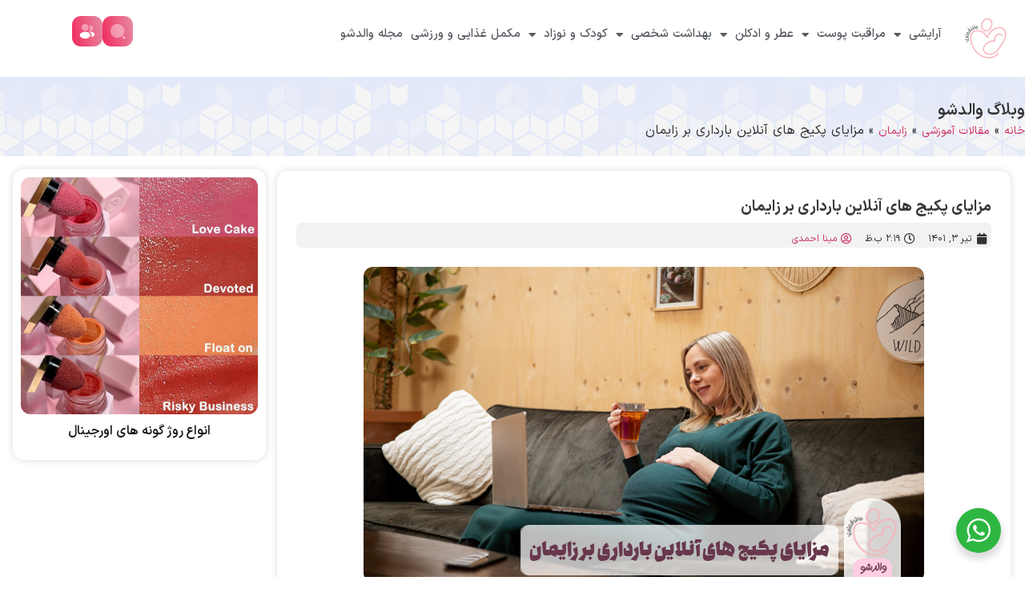

--- FILE ---
content_type: text/html; charset=UTF-8
request_url: https://valedsho.ir/blog/%D9%85%D8%B2%D8%A7%DB%8C%D8%A7%DB%8C-%D9%BE%DA%A9%DB%8C%D8%AC%D9%87%D8%A7%DB%8C-%D8%A2%D9%86%D9%84%D8%A7%DB%8C%D9%86-%D8%A8%D8%A7%D8%B1%D8%AF%D8%A7%D8%B1%DB%8C/
body_size: 34386
content:
<!doctype html>
<html dir="rtl" lang="fa-IR" prefix="og: https://ogp.me/ns#">
<head>
	<meta charset="UTF-8">
	<meta name="viewport" content="width=device-width, initial-scale=1">
	<link rel="profile" href="https://gmpg.org/xfn/11">
	
<!-- بهینه سازی موتور جستجو توسط Rank Math PRO - https://rankmath.com -->
<title>مزایای پکیج های آنلاین بارداری بر زایمان | مراقبت های بارداری</title>
<meta name="description" content="پکیج‌های آموزشی بارداری به عنوان یک راه حل نوین می‌توانند مسائلی چون مراقبت های بارداری و مراقبت‌های نوزادان را تحت پوشش قرار دهند."/>
<meta name="robots" content="follow, index, max-snippet:-1, max-video-preview:-1, max-image-preview:large"/>
<link rel="canonical" href="https://valedsho.ir/blog/%d9%85%d8%b2%d8%a7%db%8c%d8%a7%db%8c-%d9%be%da%a9%db%8c%d8%ac%d9%87%d8%a7%db%8c-%d8%a2%d9%86%d9%84%d8%a7%db%8c%d9%86-%d8%a8%d8%a7%d8%b1%d8%af%d8%a7%d8%b1%db%8c/" />
<meta property="og:locale" content="fa_IR" />
<meta property="og:type" content="article" />
<meta property="og:title" content="مزایای پکیج های آنلاین بارداری بر زایمان | مراقبت های بارداری" />
<meta property="og:description" content="پکیج‌های آموزشی بارداری به عنوان یک راه حل نوین می‌توانند مسائلی چون مراقبت های بارداری و مراقبت‌های نوزادان را تحت پوشش قرار دهند." />
<meta property="og:url" content="https://valedsho.ir/blog/%d9%85%d8%b2%d8%a7%db%8c%d8%a7%db%8c-%d9%be%da%a9%db%8c%d8%ac%d9%87%d8%a7%db%8c-%d8%a2%d9%86%d9%84%d8%a7%db%8c%d9%86-%d8%a8%d8%a7%d8%b1%d8%af%d8%a7%d8%b1%db%8c/" />
<meta property="og:site_name" content="والدشو" />
<meta property="article:publisher" content="https://www.facebook.com/valedshoo" />
<meta property="article:tag" content="پکیج های آنلاین بارداری" />
<meta property="article:tag" content="مراقبت های بارداری" />
<meta property="article:section" content="زایمان" />
<meta property="og:updated_time" content="2024-12-13T18:02:49+03:30" />
<meta property="og:image" content="https://valedsho.ir/wp-content/uploads/2022/06/online.jpg" />
<meta property="og:image:secure_url" content="https://valedsho.ir/wp-content/uploads/2022/06/online.jpg" />
<meta property="og:image:width" content="700" />
<meta property="og:image:height" content="394" />
<meta property="og:image:alt" content="مزایای پکیج های آنلاین بارداری بر زایمان" />
<meta property="og:image:type" content="image/jpeg" />
<meta property="article:published_time" content="2022-06-24T14:19:59+00:00" />
<meta property="article:modified_time" content="2024-12-13T18:02:49+00:00" />
<meta name="twitter:card" content="summary_large_image" />
<meta name="twitter:title" content="مزایای پکیج های آنلاین بارداری بر زایمان | مراقبت های بارداری" />
<meta name="twitter:description" content="پکیج‌های آموزشی بارداری به عنوان یک راه حل نوین می‌توانند مسائلی چون مراقبت های بارداری و مراقبت‌های نوزادان را تحت پوشش قرار دهند." />
<meta name="twitter:image" content="https://valedsho.ir/wp-content/uploads/2022/06/online.jpg" />
<meta name="twitter:label1" content="Written by" />
<meta name="twitter:data1" content="مینا احمدی" />
<meta name="twitter:label2" content="Time to read" />
<meta name="twitter:data2" content="4 دقیقه" />
<script type="application/ld+json" class="rank-math-schema-pro">{"@context":"https://schema.org","@graph":[{"@type":"Place","@id":"https://valedsho.ir/#place","address":{"@type":"PostalAddress","streetAddress":"\u0627\u0631\u0627\u06a9","addressCountry":"\u0627\u06cc\u0631\u0627\u0646"}},{"@type":["ShoppingCenter","Organization"],"@id":"https://valedsho.ir/#organization","name":"\u0648\u0627\u0644\u062f\u0634\u0648","url":"https://valedsho.ir","sameAs":["https://www.facebook.com/valedshoo","https://www.pinterest.com/valedsho/"],"address":{"@type":"PostalAddress","streetAddress":"\u0627\u0631\u0627\u06a9","addressCountry":"\u0627\u06cc\u0631\u0627\u0646"},"logo":{"@type":"ImageObject","@id":"https://valedsho.ir/#logo","url":"https://valedsho.ir/wp-content/uploads/2022/04/logovaledsho.png","contentUrl":"https://valedsho.ir/wp-content/uploads/2022/04/logovaledsho.png","caption":"\u0648\u0627\u0644\u062f\u0634\u0648","inLanguage":"fa-IR","width":"234","height":"161"},"openingHours":["Monday,Tuesday,Wednesday,Thursday,Friday,Saturday,Sunday 07:00-24:00"],"legalName":"akbari@valedsho","location":{"@id":"https://valedsho.ir/#place"},"image":{"@id":"https://valedsho.ir/#logo"},"telephone":"+989375650556"},{"@type":"WebSite","@id":"https://valedsho.ir/#website","url":"https://valedsho.ir","name":"\u0648\u0627\u0644\u062f\u0634\u0648","publisher":{"@id":"https://valedsho.ir/#organization"},"inLanguage":"fa-IR"},{"@type":"ImageObject","@id":"https://valedsho.ir/wp-content/uploads/2022/06/online.jpg","url":"https://valedsho.ir/wp-content/uploads/2022/06/online.jpg","width":"700","height":"394","caption":"\u0645\u0632\u0627\u06cc\u0627\u06cc \u067e\u06a9\u06cc\u062c \u0647\u0627\u06cc \u0622\u0646\u0644\u0627\u06cc\u0646 \u0628\u0627\u0631\u062f\u0627\u0631\u06cc \u0628\u0631 \u0632\u0627\u06cc\u0645\u0627\u0646","inLanguage":"fa-IR"},{"@type":"BreadcrumbList","@id":"https://valedsho.ir/blog/%d9%85%d8%b2%d8%a7%db%8c%d8%a7%db%8c-%d9%be%da%a9%db%8c%d8%ac%d9%87%d8%a7%db%8c-%d8%a2%d9%86%d9%84%d8%a7%db%8c%d9%86-%d8%a8%d8%a7%d8%b1%d8%af%d8%a7%d8%b1%db%8c/#breadcrumb","itemListElement":[{"@type":"ListItem","position":"1","item":{"@id":"https://valedsho.ir","name":"\u062e\u0627\u0646\u0647"}},{"@type":"ListItem","position":"2","item":{"@id":"https://valedsho.ir/blog/","name":"\u0645\u0642\u0627\u0644\u0627\u062a \u0622\u0645\u0648\u0632\u0634\u06cc"}},{"@type":"ListItem","position":"3","item":{"@id":"https://valedsho.ir/blog/category/childbirth/","name":"\u0632\u0627\u06cc\u0645\u0627\u0646"}},{"@type":"ListItem","position":"4","item":{"@id":"https://valedsho.ir/blog/%d9%85%d8%b2%d8%a7%db%8c%d8%a7%db%8c-%d9%be%da%a9%db%8c%d8%ac%d9%87%d8%a7%db%8c-%d8%a2%d9%86%d9%84%d8%a7%db%8c%d9%86-%d8%a8%d8%a7%d8%b1%d8%af%d8%a7%d8%b1%db%8c/","name":"\u0645\u0632\u0627\u06cc\u0627\u06cc \u067e\u06a9\u06cc\u062c \u0647\u0627\u06cc \u0622\u0646\u0644\u0627\u06cc\u0646 \u0628\u0627\u0631\u062f\u0627\u0631\u06cc \u0628\u0631 \u0632\u0627\u06cc\u0645\u0627\u0646"}}]},{"@type":"WebPage","@id":"https://valedsho.ir/blog/%d9%85%d8%b2%d8%a7%db%8c%d8%a7%db%8c-%d9%be%da%a9%db%8c%d8%ac%d9%87%d8%a7%db%8c-%d8%a2%d9%86%d9%84%d8%a7%db%8c%d9%86-%d8%a8%d8%a7%d8%b1%d8%af%d8%a7%d8%b1%db%8c/#webpage","url":"https://valedsho.ir/blog/%d9%85%d8%b2%d8%a7%db%8c%d8%a7%db%8c-%d9%be%da%a9%db%8c%d8%ac%d9%87%d8%a7%db%8c-%d8%a2%d9%86%d9%84%d8%a7%db%8c%d9%86-%d8%a8%d8%a7%d8%b1%d8%af%d8%a7%d8%b1%db%8c/","name":"\u0645\u0632\u0627\u06cc\u0627\u06cc \u067e\u06a9\u06cc\u062c \u0647\u0627\u06cc \u0622\u0646\u0644\u0627\u06cc\u0646 \u0628\u0627\u0631\u062f\u0627\u0631\u06cc \u0628\u0631 \u0632\u0627\u06cc\u0645\u0627\u0646 | \u0645\u0631\u0627\u0642\u0628\u062a \u0647\u0627\u06cc \u0628\u0627\u0631\u062f\u0627\u0631\u06cc","datePublished":"2022-06-24T14:19:59+04:30","dateModified":"2024-12-13T18:02:49+03:30","isPartOf":{"@id":"https://valedsho.ir/#website"},"primaryImageOfPage":{"@id":"https://valedsho.ir/wp-content/uploads/2022/06/online.jpg"},"inLanguage":"fa-IR","breadcrumb":{"@id":"https://valedsho.ir/blog/%d9%85%d8%b2%d8%a7%db%8c%d8%a7%db%8c-%d9%be%da%a9%db%8c%d8%ac%d9%87%d8%a7%db%8c-%d8%a2%d9%86%d9%84%d8%a7%db%8c%d9%86-%d8%a8%d8%a7%d8%b1%d8%af%d8%a7%d8%b1%db%8c/#breadcrumb"}},{"@type":"Person","@id":"https://valedsho.ir/blog/%d9%85%d8%b2%d8%a7%db%8c%d8%a7%db%8c-%d9%be%da%a9%db%8c%d8%ac%d9%87%d8%a7%db%8c-%d8%a2%d9%86%d9%84%d8%a7%db%8c%d9%86-%d8%a8%d8%a7%d8%b1%d8%af%d8%a7%d8%b1%db%8c/#author","name":"\u0645\u06cc\u0646\u0627 \u0627\u062d\u0645\u062f\u06cc","image":{"@type":"ImageObject","@id":"https://secure.gravatar.com/avatar/1e878ed22f98ad994e5a6e5af447244f584acf7a2ec1d8760d6955e18d2332d1?s=96&amp;d=mm&amp;r=g","url":"https://secure.gravatar.com/avatar/1e878ed22f98ad994e5a6e5af447244f584acf7a2ec1d8760d6955e18d2332d1?s=96&amp;d=mm&amp;r=g","caption":"\u0645\u06cc\u0646\u0627 \u0627\u062d\u0645\u062f\u06cc","inLanguage":"fa-IR"},"worksFor":{"@id":"https://valedsho.ir/#organization"}},{"@type":"BlogPosting","headline":"\u0645\u0632\u0627\u06cc\u0627\u06cc \u067e\u06a9\u06cc\u062c \u0647\u0627\u06cc \u0622\u0646\u0644\u0627\u06cc\u0646 \u0628\u0627\u0631\u062f\u0627\u0631\u06cc \u0628\u0631 \u0632\u0627\u06cc\u0645\u0627\u0646 | \u0645\u0631\u0627\u0642\u0628\u062a \u0647\u0627\u06cc \u0628\u0627\u0631\u062f\u0627\u0631\u06cc","keywords":"\u0645\u0631\u0627\u0642\u0628\u062a \u0647\u0627\u06cc \u0628\u0627\u0631\u062f\u0627\u0631\u06cc","datePublished":"2022-06-24T14:19:59+04:30","dateModified":"2024-12-13T18:02:49+03:30","articleSection":"\u0632\u0627\u06cc\u0645\u0627\u0646","author":{"@id":"https://valedsho.ir/blog/%d9%85%d8%b2%d8%a7%db%8c%d8%a7%db%8c-%d9%be%da%a9%db%8c%d8%ac%d9%87%d8%a7%db%8c-%d8%a2%d9%86%d9%84%d8%a7%db%8c%d9%86-%d8%a8%d8%a7%d8%b1%d8%af%d8%a7%d8%b1%db%8c/#author","name":"\u0645\u06cc\u0646\u0627 \u0627\u062d\u0645\u062f\u06cc"},"publisher":{"@id":"https://valedsho.ir/#organization"},"description":"\u067e\u06a9\u06cc\u062c\u200c\u0647\u0627\u06cc \u0622\u0645\u0648\u0632\u0634\u06cc \u0628\u0627\u0631\u062f\u0627\u0631\u06cc \u0628\u0647 \u0639\u0646\u0648\u0627\u0646 \u06cc\u06a9 \u0631\u0627\u0647 \u062d\u0644 \u0646\u0648\u06cc\u0646 \u0645\u06cc\u200c\u062a\u0648\u0627\u0646\u0646\u062f \u0645\u0633\u0627\u0626\u0644\u06cc \u0686\u0648\u0646 \u0645\u0631\u0627\u0642\u0628\u062a \u0647\u0627\u06cc \u0628\u0627\u0631\u062f\u0627\u0631\u06cc \u0648 \u0645\u0631\u0627\u0642\u0628\u062a\u200c\u0647\u0627\u06cc \u0646\u0648\u0632\u0627\u062f\u0627\u0646 \u0631\u0627 \u062a\u062d\u062a \u067e\u0648\u0634\u0634 \u0642\u0631\u0627\u0631 \u062f\u0647\u0646\u062f.","name":"\u0645\u0632\u0627\u06cc\u0627\u06cc \u067e\u06a9\u06cc\u062c \u0647\u0627\u06cc \u0622\u0646\u0644\u0627\u06cc\u0646 \u0628\u0627\u0631\u062f\u0627\u0631\u06cc \u0628\u0631 \u0632\u0627\u06cc\u0645\u0627\u0646 | \u0645\u0631\u0627\u0642\u0628\u062a \u0647\u0627\u06cc \u0628\u0627\u0631\u062f\u0627\u0631\u06cc","@id":"https://valedsho.ir/blog/%d9%85%d8%b2%d8%a7%db%8c%d8%a7%db%8c-%d9%be%da%a9%db%8c%d8%ac%d9%87%d8%a7%db%8c-%d8%a2%d9%86%d9%84%d8%a7%db%8c%d9%86-%d8%a8%d8%a7%d8%b1%d8%af%d8%a7%d8%b1%db%8c/#richSnippet","isPartOf":{"@id":"https://valedsho.ir/blog/%d9%85%d8%b2%d8%a7%db%8c%d8%a7%db%8c-%d9%be%da%a9%db%8c%d8%ac%d9%87%d8%a7%db%8c-%d8%a2%d9%86%d9%84%d8%a7%db%8c%d9%86-%d8%a8%d8%a7%d8%b1%d8%af%d8%a7%d8%b1%db%8c/#webpage"},"image":{"@id":"https://valedsho.ir/wp-content/uploads/2022/06/online.jpg"},"inLanguage":"fa-IR","mainEntityOfPage":{"@id":"https://valedsho.ir/blog/%d9%85%d8%b2%d8%a7%db%8c%d8%a7%db%8c-%d9%be%da%a9%db%8c%d8%ac%d9%87%d8%a7%db%8c-%d8%a2%d9%86%d9%84%d8%a7%db%8c%d9%86-%d8%a8%d8%a7%d8%b1%d8%af%d8%a7%d8%b1%db%8c/#webpage"}}]}</script>
<!-- /افزونه سئو ورپرس Rank Math -->

<link href='https://fonts.gstatic.com' crossorigin rel='preconnect' />
<link rel="alternate" type="application/rss+xml" title="والدشو &raquo; خوراک" href="https://valedsho.ir/feed/" />
<link rel="alternate" type="application/rss+xml" title="والدشو &raquo; خوراک دیدگاه‌ها" href="https://valedsho.ir/comments/feed/" />
<link rel="alternate" type="application/rss+xml" title="والدشو &raquo; مزایای پکیج های آنلاین بارداری بر زایمان خوراک دیدگاه‌ها" href="https://valedsho.ir/blog/%d9%85%d8%b2%d8%a7%db%8c%d8%a7%db%8c-%d9%be%da%a9%db%8c%d8%ac%d9%87%d8%a7%db%8c-%d8%a2%d9%86%d9%84%d8%a7%db%8c%d9%86-%d8%a8%d8%a7%d8%b1%d8%af%d8%a7%d8%b1%db%8c/feed/" />
<link rel="alternate" title="oEmbed (JSON)" type="application/json+oembed" href="https://valedsho.ir/wp-json/oembed/1.0/embed?url=https%3A%2F%2Fvaledsho.ir%2Fblog%2F%25d9%2585%25d8%25b2%25d8%25a7%25db%258c%25d8%25a7%25db%258c-%25d9%25be%25da%25a9%25db%258c%25d8%25ac%25d9%2587%25d8%25a7%25db%258c-%25d8%25a2%25d9%2586%25d9%2584%25d8%25a7%25db%258c%25d9%2586-%25d8%25a8%25d8%25a7%25d8%25b1%25d8%25af%25d8%25a7%25d8%25b1%25db%258c%2F" />
<link rel="alternate" title="oEmbed (XML)" type="text/xml+oembed" href="https://valedsho.ir/wp-json/oembed/1.0/embed?url=https%3A%2F%2Fvaledsho.ir%2Fblog%2F%25d9%2585%25d8%25b2%25d8%25a7%25db%258c%25d8%25a7%25db%258c-%25d9%25be%25da%25a9%25db%258c%25d8%25ac%25d9%2587%25d8%25a7%25db%258c-%25d8%25a2%25d9%2586%25d9%2584%25d8%25a7%25db%258c%25d9%2586-%25d8%25a8%25d8%25a7%25d8%25b1%25d8%25af%25d8%25a7%25d8%25b1%25db%258c%2F&#038;format=xml" />
<style id='wp-img-auto-sizes-contain-inline-css'>
img:is([sizes=auto i],[sizes^="auto," i]){contain-intrinsic-size:3000px 1500px}
/*# sourceURL=wp-img-auto-sizes-contain-inline-css */
</style>
<style id='wp-emoji-styles-inline-css'>

	img.wp-smiley, img.emoji {
		display: inline !important;
		border: none !important;
		box-shadow: none !important;
		height: 1em !important;
		width: 1em !important;
		margin: 0 0.07em !important;
		vertical-align: -0.1em !important;
		background: none !important;
		padding: 0 !important;
	}
/*# sourceURL=wp-emoji-styles-inline-css */
</style>
<link rel='stylesheet' id='nta-css-popup-rtl-css' href='https://valedsho.ir/wp-content/plugins/whatsapp-for-wordpress1/assets/css/style-rtl.css?ver=6.9' media='all' />
<style id='global-styles-inline-css'>
:root{--wp--preset--aspect-ratio--square: 1;--wp--preset--aspect-ratio--4-3: 4/3;--wp--preset--aspect-ratio--3-4: 3/4;--wp--preset--aspect-ratio--3-2: 3/2;--wp--preset--aspect-ratio--2-3: 2/3;--wp--preset--aspect-ratio--16-9: 16/9;--wp--preset--aspect-ratio--9-16: 9/16;--wp--preset--color--black: #000000;--wp--preset--color--cyan-bluish-gray: #abb8c3;--wp--preset--color--white: #ffffff;--wp--preset--color--pale-pink: #f78da7;--wp--preset--color--vivid-red: #cf2e2e;--wp--preset--color--luminous-vivid-orange: #ff6900;--wp--preset--color--luminous-vivid-amber: #fcb900;--wp--preset--color--light-green-cyan: #7bdcb5;--wp--preset--color--vivid-green-cyan: #00d084;--wp--preset--color--pale-cyan-blue: #8ed1fc;--wp--preset--color--vivid-cyan-blue: #0693e3;--wp--preset--color--vivid-purple: #9b51e0;--wp--preset--gradient--vivid-cyan-blue-to-vivid-purple: linear-gradient(135deg,rgb(6,147,227) 0%,rgb(155,81,224) 100%);--wp--preset--gradient--light-green-cyan-to-vivid-green-cyan: linear-gradient(135deg,rgb(122,220,180) 0%,rgb(0,208,130) 100%);--wp--preset--gradient--luminous-vivid-amber-to-luminous-vivid-orange: linear-gradient(135deg,rgb(252,185,0) 0%,rgb(255,105,0) 100%);--wp--preset--gradient--luminous-vivid-orange-to-vivid-red: linear-gradient(135deg,rgb(255,105,0) 0%,rgb(207,46,46) 100%);--wp--preset--gradient--very-light-gray-to-cyan-bluish-gray: linear-gradient(135deg,rgb(238,238,238) 0%,rgb(169,184,195) 100%);--wp--preset--gradient--cool-to-warm-spectrum: linear-gradient(135deg,rgb(74,234,220) 0%,rgb(151,120,209) 20%,rgb(207,42,186) 40%,rgb(238,44,130) 60%,rgb(251,105,98) 80%,rgb(254,248,76) 100%);--wp--preset--gradient--blush-light-purple: linear-gradient(135deg,rgb(255,206,236) 0%,rgb(152,150,240) 100%);--wp--preset--gradient--blush-bordeaux: linear-gradient(135deg,rgb(254,205,165) 0%,rgb(254,45,45) 50%,rgb(107,0,62) 100%);--wp--preset--gradient--luminous-dusk: linear-gradient(135deg,rgb(255,203,112) 0%,rgb(199,81,192) 50%,rgb(65,88,208) 100%);--wp--preset--gradient--pale-ocean: linear-gradient(135deg,rgb(255,245,203) 0%,rgb(182,227,212) 50%,rgb(51,167,181) 100%);--wp--preset--gradient--electric-grass: linear-gradient(135deg,rgb(202,248,128) 0%,rgb(113,206,126) 100%);--wp--preset--gradient--midnight: linear-gradient(135deg,rgb(2,3,129) 0%,rgb(40,116,252) 100%);--wp--preset--font-size--small: 13px;--wp--preset--font-size--medium: 20px;--wp--preset--font-size--large: 36px;--wp--preset--font-size--x-large: 42px;--wp--preset--spacing--20: 0.44rem;--wp--preset--spacing--30: 0.67rem;--wp--preset--spacing--40: 1rem;--wp--preset--spacing--50: 1.5rem;--wp--preset--spacing--60: 2.25rem;--wp--preset--spacing--70: 3.38rem;--wp--preset--spacing--80: 5.06rem;--wp--preset--shadow--natural: 6px 6px 9px rgba(0, 0, 0, 0.2);--wp--preset--shadow--deep: 12px 12px 50px rgba(0, 0, 0, 0.4);--wp--preset--shadow--sharp: 6px 6px 0px rgba(0, 0, 0, 0.2);--wp--preset--shadow--outlined: 6px 6px 0px -3px rgb(255, 255, 255), 6px 6px rgb(0, 0, 0);--wp--preset--shadow--crisp: 6px 6px 0px rgb(0, 0, 0);}:root { --wp--style--global--content-size: 800px;--wp--style--global--wide-size: 1200px; }:where(body) { margin: 0; }.wp-site-blocks > .alignleft { float: left; margin-right: 2em; }.wp-site-blocks > .alignright { float: right; margin-left: 2em; }.wp-site-blocks > .aligncenter { justify-content: center; margin-left: auto; margin-right: auto; }:where(.wp-site-blocks) > * { margin-block-start: 24px; margin-block-end: 0; }:where(.wp-site-blocks) > :first-child { margin-block-start: 0; }:where(.wp-site-blocks) > :last-child { margin-block-end: 0; }:root { --wp--style--block-gap: 24px; }:root :where(.is-layout-flow) > :first-child{margin-block-start: 0;}:root :where(.is-layout-flow) > :last-child{margin-block-end: 0;}:root :where(.is-layout-flow) > *{margin-block-start: 24px;margin-block-end: 0;}:root :where(.is-layout-constrained) > :first-child{margin-block-start: 0;}:root :where(.is-layout-constrained) > :last-child{margin-block-end: 0;}:root :where(.is-layout-constrained) > *{margin-block-start: 24px;margin-block-end: 0;}:root :where(.is-layout-flex){gap: 24px;}:root :where(.is-layout-grid){gap: 24px;}.is-layout-flow > .alignleft{float: left;margin-inline-start: 0;margin-inline-end: 2em;}.is-layout-flow > .alignright{float: right;margin-inline-start: 2em;margin-inline-end: 0;}.is-layout-flow > .aligncenter{margin-left: auto !important;margin-right: auto !important;}.is-layout-constrained > .alignleft{float: left;margin-inline-start: 0;margin-inline-end: 2em;}.is-layout-constrained > .alignright{float: right;margin-inline-start: 2em;margin-inline-end: 0;}.is-layout-constrained > .aligncenter{margin-left: auto !important;margin-right: auto !important;}.is-layout-constrained > :where(:not(.alignleft):not(.alignright):not(.alignfull)){max-width: var(--wp--style--global--content-size);margin-left: auto !important;margin-right: auto !important;}.is-layout-constrained > .alignwide{max-width: var(--wp--style--global--wide-size);}body .is-layout-flex{display: flex;}.is-layout-flex{flex-wrap: wrap;align-items: center;}.is-layout-flex > :is(*, div){margin: 0;}body .is-layout-grid{display: grid;}.is-layout-grid > :is(*, div){margin: 0;}body{padding-top: 0px;padding-right: 0px;padding-bottom: 0px;padding-left: 0px;}a:where(:not(.wp-element-button)){text-decoration: underline;}:root :where(.wp-element-button, .wp-block-button__link){background-color: #32373c;border-width: 0;color: #fff;font-family: inherit;font-size: inherit;font-style: inherit;font-weight: inherit;letter-spacing: inherit;line-height: inherit;padding-top: calc(0.667em + 2px);padding-right: calc(1.333em + 2px);padding-bottom: calc(0.667em + 2px);padding-left: calc(1.333em + 2px);text-decoration: none;text-transform: inherit;}.has-black-color{color: var(--wp--preset--color--black) !important;}.has-cyan-bluish-gray-color{color: var(--wp--preset--color--cyan-bluish-gray) !important;}.has-white-color{color: var(--wp--preset--color--white) !important;}.has-pale-pink-color{color: var(--wp--preset--color--pale-pink) !important;}.has-vivid-red-color{color: var(--wp--preset--color--vivid-red) !important;}.has-luminous-vivid-orange-color{color: var(--wp--preset--color--luminous-vivid-orange) !important;}.has-luminous-vivid-amber-color{color: var(--wp--preset--color--luminous-vivid-amber) !important;}.has-light-green-cyan-color{color: var(--wp--preset--color--light-green-cyan) !important;}.has-vivid-green-cyan-color{color: var(--wp--preset--color--vivid-green-cyan) !important;}.has-pale-cyan-blue-color{color: var(--wp--preset--color--pale-cyan-blue) !important;}.has-vivid-cyan-blue-color{color: var(--wp--preset--color--vivid-cyan-blue) !important;}.has-vivid-purple-color{color: var(--wp--preset--color--vivid-purple) !important;}.has-black-background-color{background-color: var(--wp--preset--color--black) !important;}.has-cyan-bluish-gray-background-color{background-color: var(--wp--preset--color--cyan-bluish-gray) !important;}.has-white-background-color{background-color: var(--wp--preset--color--white) !important;}.has-pale-pink-background-color{background-color: var(--wp--preset--color--pale-pink) !important;}.has-vivid-red-background-color{background-color: var(--wp--preset--color--vivid-red) !important;}.has-luminous-vivid-orange-background-color{background-color: var(--wp--preset--color--luminous-vivid-orange) !important;}.has-luminous-vivid-amber-background-color{background-color: var(--wp--preset--color--luminous-vivid-amber) !important;}.has-light-green-cyan-background-color{background-color: var(--wp--preset--color--light-green-cyan) !important;}.has-vivid-green-cyan-background-color{background-color: var(--wp--preset--color--vivid-green-cyan) !important;}.has-pale-cyan-blue-background-color{background-color: var(--wp--preset--color--pale-cyan-blue) !important;}.has-vivid-cyan-blue-background-color{background-color: var(--wp--preset--color--vivid-cyan-blue) !important;}.has-vivid-purple-background-color{background-color: var(--wp--preset--color--vivid-purple) !important;}.has-black-border-color{border-color: var(--wp--preset--color--black) !important;}.has-cyan-bluish-gray-border-color{border-color: var(--wp--preset--color--cyan-bluish-gray) !important;}.has-white-border-color{border-color: var(--wp--preset--color--white) !important;}.has-pale-pink-border-color{border-color: var(--wp--preset--color--pale-pink) !important;}.has-vivid-red-border-color{border-color: var(--wp--preset--color--vivid-red) !important;}.has-luminous-vivid-orange-border-color{border-color: var(--wp--preset--color--luminous-vivid-orange) !important;}.has-luminous-vivid-amber-border-color{border-color: var(--wp--preset--color--luminous-vivid-amber) !important;}.has-light-green-cyan-border-color{border-color: var(--wp--preset--color--light-green-cyan) !important;}.has-vivid-green-cyan-border-color{border-color: var(--wp--preset--color--vivid-green-cyan) !important;}.has-pale-cyan-blue-border-color{border-color: var(--wp--preset--color--pale-cyan-blue) !important;}.has-vivid-cyan-blue-border-color{border-color: var(--wp--preset--color--vivid-cyan-blue) !important;}.has-vivid-purple-border-color{border-color: var(--wp--preset--color--vivid-purple) !important;}.has-vivid-cyan-blue-to-vivid-purple-gradient-background{background: var(--wp--preset--gradient--vivid-cyan-blue-to-vivid-purple) !important;}.has-light-green-cyan-to-vivid-green-cyan-gradient-background{background: var(--wp--preset--gradient--light-green-cyan-to-vivid-green-cyan) !important;}.has-luminous-vivid-amber-to-luminous-vivid-orange-gradient-background{background: var(--wp--preset--gradient--luminous-vivid-amber-to-luminous-vivid-orange) !important;}.has-luminous-vivid-orange-to-vivid-red-gradient-background{background: var(--wp--preset--gradient--luminous-vivid-orange-to-vivid-red) !important;}.has-very-light-gray-to-cyan-bluish-gray-gradient-background{background: var(--wp--preset--gradient--very-light-gray-to-cyan-bluish-gray) !important;}.has-cool-to-warm-spectrum-gradient-background{background: var(--wp--preset--gradient--cool-to-warm-spectrum) !important;}.has-blush-light-purple-gradient-background{background: var(--wp--preset--gradient--blush-light-purple) !important;}.has-blush-bordeaux-gradient-background{background: var(--wp--preset--gradient--blush-bordeaux) !important;}.has-luminous-dusk-gradient-background{background: var(--wp--preset--gradient--luminous-dusk) !important;}.has-pale-ocean-gradient-background{background: var(--wp--preset--gradient--pale-ocean) !important;}.has-electric-grass-gradient-background{background: var(--wp--preset--gradient--electric-grass) !important;}.has-midnight-gradient-background{background: var(--wp--preset--gradient--midnight) !important;}.has-small-font-size{font-size: var(--wp--preset--font-size--small) !important;}.has-medium-font-size{font-size: var(--wp--preset--font-size--medium) !important;}.has-large-font-size{font-size: var(--wp--preset--font-size--large) !important;}.has-x-large-font-size{font-size: var(--wp--preset--font-size--x-large) !important;}
:root :where(.wp-block-pullquote){font-size: 1.5em;line-height: 1.6;}
/*# sourceURL=global-styles-inline-css */
</style>
<link rel='stylesheet' id='kk-star-ratings-css' href='https://valedsho.ir/wp-content/plugins/kk-star-ratings1/src/core/public/css/kk-star-ratings.min.css?ver=5.4.10.3' media='all' />
<link rel='stylesheet' id='woocommerce-layout-rtl-css' href='https://valedsho.ir/wp-content/plugins/woocommerce/assets/css/woocommerce-layout-rtl.css?ver=10.4.3' media='all' />
<link rel='stylesheet' id='woocommerce-smallscreen-rtl-css' href='https://valedsho.ir/wp-content/plugins/woocommerce/assets/css/woocommerce-smallscreen-rtl.css?ver=10.4.3' media='only screen and (max-width: 768px)' />
<link rel='stylesheet' id='woocommerce-general-rtl-css' href='https://valedsho.ir/wp-content/plugins/woocommerce/assets/css/woocommerce-rtl.css?ver=10.4.3' media='all' />
<style id='woocommerce-inline-inline-css'>
.woocommerce form .form-row .required { visibility: visible; }
/*# sourceURL=woocommerce-inline-inline-css */
</style>
<link rel='stylesheet' id='hello-elementor-css' href='https://valedsho.ir/wp-content/themes/hello-elementor/assets/css/reset.css?ver=3.4.5' media='all' />
<link rel='stylesheet' id='hello-elementor-theme-style-css' href='https://valedsho.ir/wp-content/themes/hello-elementor/assets/css/theme.css?ver=3.4.5' media='all' />
<link rel='stylesheet' id='hello-elementor-header-footer-css' href='https://valedsho.ir/wp-content/themes/hello-elementor/assets/css/header-footer.css?ver=3.4.5' media='all' />
<link rel='stylesheet' id='elementor-frontend-css' href='https://valedsho.ir/wp-content/plugins/elementor/assets/css/frontend.min.css?ver=3.34.0' media='all' />
<style id='elementor-frontend-inline-css'>
.elementor-kit-2679{--e-global-color-primary:#E68DA5;--e-global-color-secondary:#54595F;--e-global-color-text:#7A7A7A;--e-global-color-accent:#89C48D;--e-global-color-39f5d89:#FFF6F8;--e-global-color-46cbacd:#FFC75B;--e-global-color-b25a5dd:#B6536D;--e-global-typography-primary-font-family:"IRANSansX";--e-global-typography-primary-font-weight:600;--e-global-typography-secondary-font-family:"IRANSansX";--e-global-typography-secondary-font-weight:400;--e-global-typography-text-font-family:"IRANSansX";--e-global-typography-text-font-weight:400;--e-global-typography-accent-font-family:"IRANSansX";--e-global-typography-accent-font-weight:500;font-family:"IRANSansX", Sans-serif;}.elementor-kit-2679 e-page-transition{background-color:#FFBC7D;}.elementor-kit-2679 a{font-family:"IRANSansX", Sans-serif;font-size:14px;font-weight:400;}.elementor-kit-2679 h1{font-family:"IRANSansX", Sans-serif;font-size:22px;font-weight:800;}.elementor-kit-2679 h2{font-family:"IRANSansX", Sans-serif;font-size:21px;font-weight:700;}.elementor-kit-2679 h3{font-family:"IRANSansX", Sans-serif;font-size:20px;font-weight:600;}.elementor-kit-2679 h4{font-family:"IRANSansX", Sans-serif;font-size:19px;font-weight:600;}.elementor-kit-2679 h5{font-family:"IRANSansX", Sans-serif;font-size:18px;font-weight:600;}.elementor-kit-2679 h6{font-family:"IRANSansX", Sans-serif;font-size:17px;font-weight:600;}.elementor-section.elementor-section-boxed > .elementor-container{max-width:1280px;}.e-con{--container-max-width:1280px;}.elementor-widget:not(:last-child){margin-block-end:5px;}.elementor-element{--widgets-spacing:5px 5px;--widgets-spacing-row:5px;--widgets-spacing-column:5px;}{}h1.entry-title{display:var(--page-title-display);}.site-header .site-branding{flex-direction:column;align-items:stretch;}.site-header{padding-inline-end:0px;padding-inline-start:0px;}.site-footer .site-branding{flex-direction:column;align-items:stretch;}@media(max-width:1024px){.elementor-section.elementor-section-boxed > .elementor-container{max-width:1024px;}.e-con{--container-max-width:1024px;}}@media(max-width:767px){.elementor-kit-2679 h1{line-height:1.5em;}.elementor-kit-2679 h2{line-height:1.5em;}.elementor-kit-2679 h3{line-height:1.5em;}.elementor-kit-2679 h4{line-height:1.5em;}.elementor-kit-2679 h5{line-height:1.5em;}.elementor-kit-2679 h6{line-height:1.5em;}.elementor-section.elementor-section-boxed > .elementor-container{max-width:767px;}.e-con{--container-max-width:767px;}}/* Start Custom Fonts CSS */@font-face {
	font-family: 'IRANSansX';
	font-style: normal;
	font-weight: 100;
	font-display: auto;
	src: url('https://valedsho.ir/wp-content/fonts/woff/IRANSansX-Thin.woff') format('woff');
}
@font-face {
	font-family: 'IRANSansX';
	font-style: normal;
	font-weight: 200;
	font-display: auto;
	src: url('https://valedsho.ir/wp-content/fonts/woff/IRANSansX-UltraLight.woff') format('woff');
}
@font-face {
	font-family: 'IRANSansX';
	font-style: normal;
	font-weight: 300;
	font-display: auto;
	src: url('https://valedsho.ir/wp-content/fonts/woff/IRANSansX-Light.woff') format('woff');
}
@font-face {
	font-family: 'IRANSansX';
	font-style: normal;
	font-weight: 400;
	font-display: auto;
	src: url('https://valedsho.ir/wp-content/fonts/woff/IRANSansX-Regular.woff') format('woff');
}
@font-face {
	font-family: 'IRANSansX';
	font-style: normal;
	font-weight: 500;
	font-display: auto;
	src: url('https://valedsho.ir/wp-content/fonts/woff/IRANSansX-Medium.woff') format('woff');
}
@font-face {
	font-family: 'IRANSansX';
	font-style: normal;
	font-weight: 600;
	font-display: auto;
	src: url('https://valedsho.ir/wp-content/fonts/woff/IRANSansX-DemiBold.woff') format('woff');
}
@font-face {
	font-family: 'IRANSansX';
	font-style: normal;
	font-weight: 700;
	font-display: auto;
	src: url('https://valedsho.ir/wp-content/fonts/woff/IRANSansX-Bold.woff') format('woff');
}
@font-face {
	font-family: 'IRANSansX';
	font-style: normal;
	font-weight: 800;
	font-display: auto;
	src: url('https://valedsho.ir/wp-content/fonts/woff/IRANSansX-ExtraBold.woff') format('woff');
}
@font-face {
	font-family: 'IRANSansX';
	font-style: normal;
	font-weight: 900;
	font-display: auto;
	src: url('https://valedsho.ir/wp-content/fonts/woff/IRANSansX-Black.woff') format('woff');
}
/* End Custom Fonts CSS */
.elementor-9260 .elementor-element.elementor-element-70e58de.elementor-wc-products ul.products li.product{text-align:center;}.elementor-9260 .elementor-element.elementor-element-70e58de.elementor-wc-products  ul.products{grid-column-gap:50px;grid-row-gap:50px;}.elementor-9260 .elementor-element.elementor-element-70e58de.elementor-wc-products ul.products li.product span.onsale{display:block;}.elementor-9260 .elementor-element.elementor-element-b7caf0b:not(.elementor-motion-effects-element-type-background) > .elementor-widget-wrap, .elementor-9260 .elementor-element.elementor-element-b7caf0b > .elementor-widget-wrap > .elementor-motion-effects-container > .elementor-motion-effects-layer{background-color:#FFF4CB;}.elementor-9260 .elementor-element.elementor-element-b7caf0b > .elementor-element-populated{border-style:dotted;border-width:2px 2px 2px 2px;border-color:#FFD200;transition:background 0.3s, border 0.3s, border-radius 0.3s, box-shadow 0.3s;}.elementor-9260 .elementor-element.elementor-element-b7caf0b > .elementor-element-populated, .elementor-9260 .elementor-element.elementor-element-b7caf0b > .elementor-element-populated > .elementor-background-overlay, .elementor-9260 .elementor-element.elementor-element-b7caf0b > .elementor-background-slideshow{border-radius:11px 11px 11px 11px;}.elementor-9260 .elementor-element.elementor-element-b7caf0b > .elementor-element-populated > .elementor-background-overlay{transition:background 0.3s, border-radius 0.3s, opacity 0.3s;}.elementor-9260 .elementor-element.elementor-element-f8a9a68 .elementor-icon-box-wrapper{align-items:center;text-align:start;}.elementor-9260 .elementor-element.elementor-element-f8a9a68 .elementor-icon-box-title{margin-block-end:0px;color:var( --e-global-color-secondary );}.elementor-9260 .elementor-element.elementor-element-f8a9a68.elementor-view-stacked .elementor-icon{background-color:#FF0000;}.elementor-9260 .elementor-element.elementor-element-f8a9a68.elementor-view-framed .elementor-icon, .elementor-9260 .elementor-element.elementor-element-f8a9a68.elementor-view-default .elementor-icon{fill:#FF0000;color:#FF0000;border-color:#FF0000;}.elementor-9260 .elementor-element.elementor-element-f8a9a68 .elementor-icon i{transform:rotate(13deg);}.elementor-9260 .elementor-element.elementor-element-f8a9a68 .elementor-icon-box-title, .elementor-9260 .elementor-element.elementor-element-f8a9a68 .elementor-icon-box-title a{font-size:18px;font-weight:800;}.elementor-9260 .elementor-element.elementor-element-f8a9a68 .elementor-icon-box-description{font-weight:800;}@media(min-width:768px){.elementor-9260 .elementor-element.elementor-element-0a16c03{width:2%;}.elementor-9260 .elementor-element.elementor-element-b7caf0b{width:94.665%;}.elementor-9260 .elementor-element.elementor-element-8d24538{width:2%;}}@media(max-width:1024px){.elementor-9260 .elementor-element.elementor-element-70e58de.elementor-wc-products  ul.products{grid-column-gap:20px;grid-row-gap:40px;}}@media(max-width:767px){.elementor-9260 .elementor-element.elementor-element-70e58de.elementor-wc-products  ul.products{grid-column-gap:20px;grid-row-gap:40px;}.elementor-9260 .elementor-element.elementor-element-f8a9a68 .elementor-icon-box-wrapper{text-align:center;gap:15px;}}
.elementor-25490 .elementor-element.elementor-element-6001d92{--display:flex;--flex-direction:row;--container-widget-width:initial;--container-widget-height:100%;--container-widget-flex-grow:1;--container-widget-align-self:stretch;--flex-wrap-mobile:wrap;--gap:0px 0px;--row-gap:0px;--column-gap:0px;box-shadow:0px -3px 29px -22px rgba(0,0,0,0.5);}.elementor-25490 .elementor-element.elementor-element-d0368a4{--display:flex;--flex-direction:row;--container-widget-width:calc( ( 1 - var( --container-widget-flex-grow ) ) * 100% );--container-widget-height:100%;--container-widget-flex-grow:1;--container-widget-align-self:stretch;--flex-wrap-mobile:wrap;--justify-content:flex-start;--align-items:center;--gap:0px 0px;--row-gap:0px;--column-gap:0px;}.elementor-25490 .elementor-element.elementor-element-b437ce0{width:var( --container-widget-width, 58px );max-width:58px;--container-widget-width:58px;--container-widget-flex-grow:0;text-align:start;}.elementor-25490 .elementor-element.elementor-element-d6dc7bf > .elementor-widget-container{margin:3px 0px -8px 0px;padding:0px 0px 0px 0px;}.elementor-25490 .elementor-element.elementor-element-d6dc7bf .elementor-icon-wrapper{text-align:center;}.elementor-25490 .elementor-element.elementor-element-d6dc7bf .elementor-icon{font-size:26px;}.elementor-25490 .elementor-element.elementor-element-d6dc7bf .elementor-icon svg{height:26px;}.elementor-25490 .elementor-element.elementor-element-4b8b605 > .elementor-widget-container{margin:0px 21px 0px 0px;}.elementor-25490 .elementor-element.elementor-element-4b8b605 .elementor-menu-toggle{margin-left:auto;}.elementor-25490 .elementor-element.elementor-element-4b8b605 .elementor-nav-menu .elementor-item{font-size:15px;font-weight:500;}.elementor-25490 .elementor-element.elementor-element-4b8b605 .elementor-nav-menu--main .elementor-item{color:var( --e-global-color-secondary );fill:var( --e-global-color-secondary );padding-left:5px;padding-right:5px;}.elementor-25490 .elementor-element.elementor-element-4b8b605 .elementor-nav-menu--main .elementor-item:hover,
					.elementor-25490 .elementor-element.elementor-element-4b8b605 .elementor-nav-menu--main .elementor-item.elementor-item-active,
					.elementor-25490 .elementor-element.elementor-element-4b8b605 .elementor-nav-menu--main .elementor-item.highlighted,
					.elementor-25490 .elementor-element.elementor-element-4b8b605 .elementor-nav-menu--main .elementor-item:focus{color:var( --e-global-color-primary );fill:var( --e-global-color-primary );}.elementor-25490 .elementor-element.elementor-element-4b8b605 .elementor-nav-menu--main:not(.e--pointer-framed) .elementor-item:before,
					.elementor-25490 .elementor-element.elementor-element-4b8b605 .elementor-nav-menu--main:not(.e--pointer-framed) .elementor-item:after{background-color:var( --e-global-color-primary );}.elementor-25490 .elementor-element.elementor-element-4b8b605 .e--pointer-framed .elementor-item:before,
					.elementor-25490 .elementor-element.elementor-element-4b8b605 .e--pointer-framed .elementor-item:after{border-color:var( --e-global-color-primary );}.elementor-25490 .elementor-element.elementor-element-4b8b605 .elementor-nav-menu--main .elementor-item.elementor-item-active{color:var( --e-global-color-primary );}.elementor-25490 .elementor-element.elementor-element-4b8b605 .e--pointer-framed .elementor-item:before{border-width:0px;}.elementor-25490 .elementor-element.elementor-element-4b8b605 .e--pointer-framed.e--animation-draw .elementor-item:before{border-width:0 0 0px 0px;}.elementor-25490 .elementor-element.elementor-element-4b8b605 .e--pointer-framed.e--animation-draw .elementor-item:after{border-width:0px 0px 0 0;}.elementor-25490 .elementor-element.elementor-element-4b8b605 .e--pointer-framed.e--animation-corners .elementor-item:before{border-width:0px 0 0 0px;}.elementor-25490 .elementor-element.elementor-element-4b8b605 .e--pointer-framed.e--animation-corners .elementor-item:after{border-width:0 0px 0px 0;}.elementor-25490 .elementor-element.elementor-element-4b8b605 .e--pointer-underline .elementor-item:after,
					 .elementor-25490 .elementor-element.elementor-element-4b8b605 .e--pointer-overline .elementor-item:before,
					 .elementor-25490 .elementor-element.elementor-element-4b8b605 .e--pointer-double-line .elementor-item:before,
					 .elementor-25490 .elementor-element.elementor-element-4b8b605 .e--pointer-double-line .elementor-item:after{height:0px;}.elementor-25490 .elementor-element.elementor-element-4b8b605 .elementor-nav-menu--dropdown a:hover,
					.elementor-25490 .elementor-element.elementor-element-4b8b605 .elementor-nav-menu--dropdown a:focus,
					.elementor-25490 .elementor-element.elementor-element-4b8b605 .elementor-nav-menu--dropdown a.elementor-item-active,
					.elementor-25490 .elementor-element.elementor-element-4b8b605 .elementor-nav-menu--dropdown a.highlighted,
					.elementor-25490 .elementor-element.elementor-element-4b8b605 .elementor-menu-toggle:hover,
					.elementor-25490 .elementor-element.elementor-element-4b8b605 .elementor-menu-toggle:focus{color:#373737;}.elementor-25490 .elementor-element.elementor-element-4b8b605 .elementor-nav-menu--dropdown a:hover,
					.elementor-25490 .elementor-element.elementor-element-4b8b605 .elementor-nav-menu--dropdown a:focus,
					.elementor-25490 .elementor-element.elementor-element-4b8b605 .elementor-nav-menu--dropdown a.elementor-item-active,
					.elementor-25490 .elementor-element.elementor-element-4b8b605 .elementor-nav-menu--dropdown a.highlighted{background-color:#FFE2E8;}.elementor-25490 .elementor-element.elementor-element-4b8b605 .elementor-nav-menu--dropdown a.elementor-item-active{color:#373737;background-color:#FFE2E8;}.elementor-25490 .elementor-element.elementor-element-4b8b605 .elementor-nav-menu--dropdown{border-style:solid;border-width:1px 1px 1px 1px;border-color:#FFDFE6;border-radius:8px 8px 8px 8px;}.elementor-25490 .elementor-element.elementor-element-4b8b605 .elementor-nav-menu--dropdown li:first-child a{border-top-left-radius:8px;border-top-right-radius:8px;}.elementor-25490 .elementor-element.elementor-element-4b8b605 .elementor-nav-menu--dropdown li:last-child a{border-bottom-right-radius:8px;border-bottom-left-radius:8px;}.elementor-25490 .elementor-element.elementor-element-4b8b605 .elementor-nav-menu--dropdown li:not(:last-child){border-style:none;border-bottom-width:1px;}.elementor-25490 .elementor-element.elementor-element-4fe741f .e-off-canvas__overlay{background-color:rgba(0,0,0,.8);}.elementor-25490 .elementor-element.elementor-element-4fe741f{--e-off-canvas-height:100vh;--e-off-canvas-content-overflow:auto;--e-off-canvas-overlay-opacity:1;}.elementor-25490 .elementor-element.elementor-element-9a73025{--display:flex;--gap:0px 0px;--row-gap:0px;--column-gap:0px;--padding-top:-1px;--padding-bottom:-1px;--padding-left:-1px;--padding-right:-1px;}.elementor-25490 .elementor-element.elementor-element-9f695eb{--display:flex;--flex-direction:row;--container-widget-width:calc( ( 1 - var( --container-widget-flex-grow ) ) * 100% );--container-widget-height:100%;--container-widget-flex-grow:1;--container-widget-align-self:stretch;--flex-wrap-mobile:wrap;--justify-content:space-between;--align-items:center;border-style:solid;--border-style:solid;border-width:0px 0px 0px 0px;--border-top-width:0px;--border-right-width:0px;--border-bottom-width:0px;--border-left-width:0px;border-color:#CBCBCB;--border-color:#CBCBCB;}.elementor-25490 .elementor-element.elementor-element-6a89385{width:var( --container-widget-width, 57px );max-width:57px;--container-widget-width:57px;--container-widget-flex-grow:0;}.elementor-25490 .elementor-element.elementor-element-be9c669 > .elementor-widget-container{margin:0px 0px -6px 0px;}.elementor-25490 .elementor-element.elementor-element-be9c669 .elementor-icon-wrapper{text-align:center;}.elementor-25490 .elementor-element.elementor-element-be9c669.elementor-view-stacked .elementor-icon{background-color:var( --e-global-color-text );}.elementor-25490 .elementor-element.elementor-element-be9c669.elementor-view-framed .elementor-icon, .elementor-25490 .elementor-element.elementor-element-be9c669.elementor-view-default .elementor-icon{color:var( --e-global-color-text );border-color:var( --e-global-color-text );}.elementor-25490 .elementor-element.elementor-element-be9c669.elementor-view-framed .elementor-icon, .elementor-25490 .elementor-element.elementor-element-be9c669.elementor-view-default .elementor-icon svg{fill:var( --e-global-color-text );}.elementor-25490 .elementor-element.elementor-element-be9c669 .elementor-icon{font-size:32px;}.elementor-25490 .elementor-element.elementor-element-be9c669 .elementor-icon svg{height:32px;}.elementor-25490 .elementor-element.elementor-element-744ea9d{--display:flex;--padding-top:-1px;--padding-bottom:-1px;--padding-left:-1px;--padding-right:-1px;}.elementor-25490 .elementor-element.elementor-element-2c3bd27 > .elementor-widget-container{margin:-10px 0px 0px 0px;}.elementor-25490 .elementor-element.elementor-element-2c3bd27 .elementor-nav-menu--dropdown a, .elementor-25490 .elementor-element.elementor-element-2c3bd27 .elementor-menu-toggle{color:var( --e-global-color-secondary );fill:var( --e-global-color-secondary );}.elementor-25490 .elementor-element.elementor-element-2c3bd27 .elementor-nav-menu--dropdown{background-color:#FAFAFA;}.elementor-25490 .elementor-element.elementor-element-2c3bd27 .elementor-nav-menu--dropdown a:hover,
					.elementor-25490 .elementor-element.elementor-element-2c3bd27 .elementor-nav-menu--dropdown a:focus,
					.elementor-25490 .elementor-element.elementor-element-2c3bd27 .elementor-nav-menu--dropdown a.elementor-item-active,
					.elementor-25490 .elementor-element.elementor-element-2c3bd27 .elementor-nav-menu--dropdown a.highlighted,
					.elementor-25490 .elementor-element.elementor-element-2c3bd27 .elementor-menu-toggle:hover,
					.elementor-25490 .elementor-element.elementor-element-2c3bd27 .elementor-menu-toggle:focus{color:#282828;}.elementor-25490 .elementor-element.elementor-element-2c3bd27 .elementor-nav-menu--dropdown a:hover,
					.elementor-25490 .elementor-element.elementor-element-2c3bd27 .elementor-nav-menu--dropdown a:focus,
					.elementor-25490 .elementor-element.elementor-element-2c3bd27 .elementor-nav-menu--dropdown a.elementor-item-active,
					.elementor-25490 .elementor-element.elementor-element-2c3bd27 .elementor-nav-menu--dropdown a.highlighted{background-color:#FFE6EC;}.elementor-25490 .elementor-element.elementor-element-2c3bd27 .elementor-nav-menu--dropdown a.elementor-item-active{color:#282828;background-color:#FEDEE5;}.elementor-25490 .elementor-element.elementor-element-2c3bd27 .elementor-nav-menu--dropdown .elementor-item, .elementor-25490 .elementor-element.elementor-element-2c3bd27 .elementor-nav-menu--dropdown  .elementor-sub-item{font-weight:600;}.elementor-25490 .elementor-element.elementor-element-fcc9fe5{--display:flex;}.elementor-25490 .elementor-element.elementor-element-216e41d .elementor-button{background-color:transparent;font-size:16px;font-weight:600;fill:#FFFFFF;color:#FFFFFF;background-image:linear-gradient(258deg, var( --e-global-color-primary ) 0%, #f2295b 100%);border-radius:11px 11px 11px 11px;padding:12px 12px 12px 12px;}.elementor-25490 .elementor-element.elementor-element-216e41d .elementor-button-content-wrapper{flex-direction:row-reverse;}.elementor-25490 .elementor-element.elementor-element-a4c7616{--display:flex;--flex-direction:row;--container-widget-width:calc( ( 1 - var( --container-widget-flex-grow ) ) * 100% );--container-widget-height:100%;--container-widget-flex-grow:1;--container-widget-align-self:stretch;--flex-wrap-mobile:wrap;--justify-content:flex-end;--align-items:center;}.elementor-25490 .elementor-element.elementor-element-f950ce8 .elementor-button{background-color:transparent;font-size:22px;font-weight:600;fill:#FFFFFF;color:#FFFFFF;background-image:linear-gradient(258deg, var( --e-global-color-primary ) 0%, #f2295b 100%);border-radius:11px 11px 11px 11px;padding:8px 8px 8px 8px;}.elementor-25490 .elementor-element.elementor-element-06a2583 .elementor-button{background-color:transparent;font-size:22px;font-weight:600;fill:#FFFFFF;color:#FFFFFF;background-image:linear-gradient(258deg, var( --e-global-color-primary ) 0%, #f2295b 100%);border-radius:11px 11px 11px 11px;padding:8px 8px 8px 8px;}.elementor-theme-builder-content-area{height:400px;}.elementor-location-header:before, .elementor-location-footer:before{content:"";display:table;clear:both;}@media(max-width:1024px){.elementor-25490 .elementor-element.elementor-element-d0368a4{--flex-direction:row-reverse;--container-widget-width:calc( ( 1 - var( --container-widget-flex-grow ) ) * 100% );--container-widget-height:100%;--container-widget-flex-grow:1;--container-widget-align-self:stretch;--flex-wrap-mobile:wrap-reverse;--justify-content:flex-end;--align-items:center;}.elementor-25490 .elementor-element.elementor-element-b437ce0{width:var( --container-widget-width, 68px );max-width:68px;--container-widget-width:68px;--container-widget-flex-grow:0;}.elementor-25490 .elementor-element.elementor-element-b437ce0 > .elementor-widget-container{margin:0px 14px 0px 0px;}.elementor-25490 .elementor-element.elementor-element-4b8b605 > .elementor-widget-container{margin:6px 0px 12px 0px;}.elementor-25490 .elementor-element.elementor-element-4b8b605 .elementor-nav-menu .elementor-item{font-size:14px;}.elementor-25490 .elementor-element.elementor-element-4b8b605 .elementor-nav-menu--dropdown{border-radius:12px 12px 12px 12px;}.elementor-25490 .elementor-element.elementor-element-4b8b605 .elementor-nav-menu--dropdown li:first-child a{border-top-left-radius:12px;border-top-right-radius:12px;}.elementor-25490 .elementor-element.elementor-element-4b8b605 .elementor-nav-menu--dropdown li:last-child a{border-bottom-right-radius:12px;border-bottom-left-radius:12px;}.elementor-25490 .elementor-element.elementor-element-9f695eb{--flex-direction:row;--container-widget-width:calc( ( 1 - var( --container-widget-flex-grow ) ) * 100% );--container-widget-height:100%;--container-widget-flex-grow:1;--container-widget-align-self:stretch;--flex-wrap-mobile:wrap;--justify-content:space-between;--align-items:center;--flex-wrap:nowrap;border-width:0px 0px 1px 0px;--border-top-width:0px;--border-right-width:0px;--border-bottom-width:1px;--border-left-width:0px;}.elementor-25490 .elementor-element.elementor-element-6a89385{width:var( --container-widget-width, 53px );max-width:53px;--container-widget-width:53px;--container-widget-flex-grow:0;}.elementor-25490 .elementor-element.elementor-element-be9c669 > .elementor-widget-container{margin:0px 0px -15px 0px;}.elementor-25490 .elementor-element.elementor-element-be9c669 .elementor-icon{font-size:24px;}.elementor-25490 .elementor-element.elementor-element-be9c669 .elementor-icon svg{height:24px;}}@media(max-width:767px){.elementor-25490 .elementor-element.elementor-element-6001d92{--flex-wrap:nowrap;--padding-top:14px;--padding-bottom:16px;--padding-left:10px;--padding-right:10px;}.elementor-25490 .elementor-element.elementor-element-d0368a4{--flex-direction:row-reverse;--container-widget-width:calc( ( 1 - var( --container-widget-flex-grow ) ) * 100% );--container-widget-height:100%;--container-widget-flex-grow:1;--container-widget-align-self:stretch;--flex-wrap-mobile:wrap-reverse;--justify-content:flex-end;--align-items:center;--padding-top:-1px;--padding-bottom:-1px;--padding-left:-1px;--padding-right:-1px;}.elementor-25490 .elementor-element.elementor-element-b437ce0 > .elementor-widget-container{margin:0px 10px 0px 0px;}.elementor-25490 .elementor-element.elementor-element-b437ce0{--container-widget-width:62px;--container-widget-flex-grow:0;width:var( --container-widget-width, 62px );max-width:62px;}.elementor-25490 .elementor-element.elementor-element-d6dc7bf{width:initial;max-width:initial;}.elementor-25490 .elementor-element.elementor-element-d6dc7bf .elementor-icon{font-size:27px;}.elementor-25490 .elementor-element.elementor-element-d6dc7bf .elementor-icon svg{height:27px;}.elementor-25490 .elementor-element.elementor-element-4b8b605{width:var( --container-widget-width, 34px );max-width:34px;--container-widget-width:34px;--container-widget-flex-grow:0;}.elementor-25490 .elementor-element.elementor-element-4b8b605 > .elementor-widget-container{margin:0px 0px 0px 0px;}.elementor-25490 .elementor-element.elementor-element-4b8b605 .elementor-nav-menu .elementor-item{font-size:14px;}.elementor-25490 .elementor-element.elementor-element-4b8b605 .e--pointer-framed .elementor-item:before{border-width:0px;}.elementor-25490 .elementor-element.elementor-element-4b8b605 .e--pointer-framed.e--animation-draw .elementor-item:before{border-width:0 0 0px 0px;}.elementor-25490 .elementor-element.elementor-element-4b8b605 .e--pointer-framed.e--animation-draw .elementor-item:after{border-width:0px 0px 0 0;}.elementor-25490 .elementor-element.elementor-element-4b8b605 .e--pointer-framed.e--animation-corners .elementor-item:before{border-width:0px 0 0 0px;}.elementor-25490 .elementor-element.elementor-element-4b8b605 .e--pointer-framed.e--animation-corners .elementor-item:after{border-width:0 0px 0px 0;}.elementor-25490 .elementor-element.elementor-element-4b8b605 .e--pointer-underline .elementor-item:after,
					 .elementor-25490 .elementor-element.elementor-element-4b8b605 .e--pointer-overline .elementor-item:before,
					 .elementor-25490 .elementor-element.elementor-element-4b8b605 .e--pointer-double-line .elementor-item:before,
					 .elementor-25490 .elementor-element.elementor-element-4b8b605 .e--pointer-double-line .elementor-item:after{height:0px;}.elementor-25490 .elementor-element.elementor-element-4b8b605 .elementor-nav-menu--main .elementor-item{padding-left:0px;padding-right:0px;}.elementor-25490 .elementor-element.elementor-element-4b8b605 .elementor-nav-menu--dropdown{border-width:1px 1px 1px 1px;border-radius:12px 12px 12px 12px;}.elementor-25490 .elementor-element.elementor-element-4b8b605 .elementor-nav-menu--dropdown li:first-child a{border-top-left-radius:12px;border-top-right-radius:12px;}.elementor-25490 .elementor-element.elementor-element-4b8b605 .elementor-nav-menu--dropdown li:last-child a{border-bottom-right-radius:12px;border-bottom-left-radius:12px;}.elementor-25490 .elementor-element.elementor-element-4fe741f{--e-off-canvas-width:90%;}.elementor-25490 .elementor-element.elementor-element-9a73025{--align-items:center;--container-widget-width:calc( ( 1 - var( --container-widget-flex-grow ) ) * 100% );--margin-top:0px;--margin-bottom:0px;--margin-left:0px;--margin-right:0px;--padding-top:-1px;--padding-bottom:-1px;--padding-left:-1px;--padding-right:-1px;}.elementor-25490 .elementor-element.elementor-element-9f695eb{--flex-direction:row;--container-widget-width:calc( ( 1 - var( --container-widget-flex-grow ) ) * 100% );--container-widget-height:100%;--container-widget-flex-grow:1;--container-widget-align-self:stretch;--flex-wrap-mobile:wrap;--justify-content:space-between;--align-items:center;--flex-wrap:nowrap;--padding-top:10px;--padding-bottom:10px;--padding-left:12px;--padding-right:4px;}.elementor-25490 .elementor-element.elementor-element-6a89385{width:var( --container-widget-width, 54px );max-width:54px;--container-widget-width:54px;--container-widget-flex-grow:0;}.elementor-25490 .elementor-element.elementor-element-6a89385 > .elementor-widget-container{margin:0px 6px 0px 0px;}.elementor-25490 .elementor-element.elementor-element-6a89385 img{width:52px;}.elementor-25490 .elementor-element.elementor-element-be9c669{width:var( --container-widget-width, 22px );max-width:22px;--container-widget-width:22px;--container-widget-flex-grow:0;}.elementor-25490 .elementor-element.elementor-element-be9c669 > .elementor-widget-container{margin:7px 0px -5px 0px;}.elementor-25490 .elementor-element.elementor-element-be9c669 .elementor-icon{font-size:26px;}.elementor-25490 .elementor-element.elementor-element-be9c669 .elementor-icon svg{height:26px;}.elementor-25490 .elementor-element.elementor-element-2c3bd27 .elementor-nav-menu--dropdown .elementor-item, .elementor-25490 .elementor-element.elementor-element-2c3bd27 .elementor-nav-menu--dropdown  .elementor-sub-item{font-size:14px;}.elementor-25490 .elementor-element.elementor-element-2c3bd27 .elementor-nav-menu--dropdown{border-radius:0px 0px 0px 0px;}.elementor-25490 .elementor-element.elementor-element-2c3bd27 .elementor-nav-menu--dropdown li:first-child a{border-top-left-radius:0px;border-top-right-radius:0px;}.elementor-25490 .elementor-element.elementor-element-2c3bd27 .elementor-nav-menu--dropdown li:last-child a{border-bottom-right-radius:0px;border-bottom-left-radius:0px;}.elementor-25490 .elementor-element.elementor-element-a4c7616{--width:54%;--padding-top:-1px;--padding-bottom:-1px;--padding-left:-1px;--padding-right:-1px;}}@media(min-width:768px){.elementor-25490 .elementor-element.elementor-element-a4c7616{--width:15%;}}@media(max-width:1024px) and (min-width:768px){.elementor-25490 .elementor-element.elementor-element-a4c7616{--width:500px;}}
.elementor-25510 .elementor-element.elementor-element-7b7e09c{--display:flex;--flex-direction:column;--container-widget-width:calc( ( 1 - var( --container-widget-flex-grow ) ) * 100% );--container-widget-height:initial;--container-widget-flex-grow:0;--container-widget-align-self:initial;--flex-wrap-mobile:wrap;--align-items:center;--margin-top:24px;--margin-bottom:0px;--margin-left:0px;--margin-right:0px;}.elementor-25510 .elementor-element.elementor-element-e867de3{--display:flex;--overlay-opacity:0.09;--border-radius:28px 28px 28px 28px;box-shadow:0px 41px 40px -47px rgba(255, 231.4467050469635, 231.4467050469635, 0.5);--padding-top:42px;--padding-bottom:27px;--padding-left:14px;--padding-right:14px;--z-index:101;}.elementor-25510 .elementor-element.elementor-element-e867de3:not(.elementor-motion-effects-element-type-background), .elementor-25510 .elementor-element.elementor-element-e867de3 > .elementor-motion-effects-container > .elementor-motion-effects-layer{background-color:#C9C5CF;}.elementor-25510 .elementor-element.elementor-element-e867de3::before, .elementor-25510 .elementor-element.elementor-element-e867de3 > .elementor-background-video-container::before, .elementor-25510 .elementor-element.elementor-element-e867de3 > .e-con-inner > .elementor-background-video-container::before, .elementor-25510 .elementor-element.elementor-element-e867de3 > .elementor-background-slideshow::before, .elementor-25510 .elementor-element.elementor-element-e867de3 > .e-con-inner > .elementor-background-slideshow::before, .elementor-25510 .elementor-element.elementor-element-e867de3 > .elementor-motion-effects-container > .elementor-motion-effects-layer::before{background-image:url("https://valedsho.ir/wp-content/uploads/2021/12/home.svg");--background-overlay:'';background-repeat:repeat;background-size:contain;}.elementor-25510 .elementor-element.elementor-element-dcb306b > .elementor-widget-container{margin:12px 0px 0px 0px;}.elementor-25510 .elementor-element.elementor-element-dcb306b{text-align:center;font-size:32px;font-weight:900;line-height:34px;color:#1D1D1D;}.elementor-25510 .elementor-element.elementor-element-dcb306b p{margin-block-end:2px;}.elementor-25510 .elementor-element.elementor-element-82d1be2 > .elementor-widget-container{margin:0px 0px 0px 0px;}.elementor-25510 .elementor-element.elementor-element-82d1be2{text-align:center;font-size:16px;line-height:34px;color:#1D1D1D;}.elementor-25510 .elementor-element.elementor-element-95e58e4{--display:flex;--flex-direction:column;--container-widget-width:100%;--container-widget-height:initial;--container-widget-flex-grow:0;--container-widget-align-self:initial;--flex-wrap-mobile:wrap;--overlay-opacity:0.5;border-style:solid;--border-style:solid;border-width:1px 1px 1px 1px;--border-top-width:1px;--border-right-width:1px;--border-bottom-width:1px;--border-left-width:1px;border-color:#FFF6F8;--border-color:#FFF6F8;--border-radius:28px 28px 28px 28px;--margin-top:-71px;--margin-bottom:0px;--margin-left:0px;--margin-right:0px;--padding-top:26px;--padding-bottom:012px;--padding-left:12px;--padding-right:12px;--z-index:100;}.elementor-25510 .elementor-element.elementor-element-95e58e4:not(.elementor-motion-effects-element-type-background), .elementor-25510 .elementor-element.elementor-element-95e58e4 > .elementor-motion-effects-container > .elementor-motion-effects-layer{background-color:#EFF5FC;}.elementor-25510 .elementor-element.elementor-element-95e58e4::before, .elementor-25510 .elementor-element.elementor-element-95e58e4 > .elementor-background-video-container::before, .elementor-25510 .elementor-element.elementor-element-95e58e4 > .e-con-inner > .elementor-background-video-container::before, .elementor-25510 .elementor-element.elementor-element-95e58e4 > .elementor-background-slideshow::before, .elementor-25510 .elementor-element.elementor-element-95e58e4 > .e-con-inner > .elementor-background-slideshow::before, .elementor-25510 .elementor-element.elementor-element-95e58e4 > .elementor-motion-effects-container > .elementor-motion-effects-layer::before{--background-overlay:'';}.elementor-25510 .elementor-element.elementor-element-6a5e682{--display:flex;--flex-direction:row;--container-widget-width:initial;--container-widget-height:100%;--container-widget-flex-grow:1;--container-widget-align-self:stretch;--flex-wrap-mobile:wrap;--margin-top:86px;--margin-bottom:0px;--margin-left:0px;--margin-right:0px;}.elementor-25510 .elementor-element.elementor-element-8f9255b{--display:flex;}.elementor-25510 .elementor-element.elementor-element-b29a515 .elementor-icon-list-items:not(.elementor-inline-items) .elementor-icon-list-item:not(:last-child){padding-block-end:calc(0px/2);}.elementor-25510 .elementor-element.elementor-element-b29a515 .elementor-icon-list-items:not(.elementor-inline-items) .elementor-icon-list-item:not(:first-child){margin-block-start:calc(0px/2);}.elementor-25510 .elementor-element.elementor-element-b29a515 .elementor-icon-list-items.elementor-inline-items .elementor-icon-list-item{margin-inline:calc(0px/2);}.elementor-25510 .elementor-element.elementor-element-b29a515 .elementor-icon-list-items.elementor-inline-items{margin-inline:calc(-0px/2);}.elementor-25510 .elementor-element.elementor-element-b29a515 .elementor-icon-list-items.elementor-inline-items .elementor-icon-list-item:after{inset-inline-end:calc(-0px/2);}.elementor-25510 .elementor-element.elementor-element-b29a515 .elementor-icon-list-icon i{transition:color 0.3s;}.elementor-25510 .elementor-element.elementor-element-b29a515 .elementor-icon-list-icon svg{transition:fill 0.3s;}.elementor-25510 .elementor-element.elementor-element-b29a515{--e-icon-list-icon-size:18px;--icon-vertical-offset:0px;}.elementor-25510 .elementor-element.elementor-element-b29a515 .elementor-icon-list-icon{padding-inline-end:0px;}.elementor-25510 .elementor-element.elementor-element-b29a515 .elementor-icon-list-item > .elementor-icon-list-text, .elementor-25510 .elementor-element.elementor-element-b29a515 .elementor-icon-list-item > a{font-weight:700;}.elementor-25510 .elementor-element.elementor-element-b29a515 .elementor-icon-list-text{transition:color 0.3s;}.elementor-25510 .elementor-element.elementor-element-54d01e4 > .elementor-widget-container{margin:10px 8px 0px 0px;}.elementor-25510 .elementor-element.elementor-element-54d01e4 .elementor-icon-list-items:not(.elementor-inline-items) .elementor-icon-list-item:not(:last-child){padding-block-end:calc(10px/2);}.elementor-25510 .elementor-element.elementor-element-54d01e4 .elementor-icon-list-items:not(.elementor-inline-items) .elementor-icon-list-item:not(:first-child){margin-block-start:calc(10px/2);}.elementor-25510 .elementor-element.elementor-element-54d01e4 .elementor-icon-list-items.elementor-inline-items .elementor-icon-list-item{margin-inline:calc(10px/2);}.elementor-25510 .elementor-element.elementor-element-54d01e4 .elementor-icon-list-items.elementor-inline-items{margin-inline:calc(-10px/2);}.elementor-25510 .elementor-element.elementor-element-54d01e4 .elementor-icon-list-items.elementor-inline-items .elementor-icon-list-item:after{inset-inline-end:calc(-10px/2);}.elementor-25510 .elementor-element.elementor-element-54d01e4 .elementor-icon-list-icon i{transition:color 0.3s;}.elementor-25510 .elementor-element.elementor-element-54d01e4 .elementor-icon-list-icon svg{transition:fill 0.3s;}.elementor-25510 .elementor-element.elementor-element-54d01e4{--e-icon-list-icon-size:22px;--icon-vertical-offset:0px;}.elementor-25510 .elementor-element.elementor-element-54d01e4 .elementor-icon-list-icon{padding-inline-end:0px;}.elementor-25510 .elementor-element.elementor-element-54d01e4 .elementor-icon-list-item > .elementor-icon-list-text, .elementor-25510 .elementor-element.elementor-element-54d01e4 .elementor-icon-list-item > a{font-weight:500;}.elementor-25510 .elementor-element.elementor-element-54d01e4 .elementor-icon-list-text{transition:color 0.3s;}.elementor-25510 .elementor-element.elementor-element-6392118{--display:flex;}.elementor-25510 .elementor-element.elementor-element-39a8978 .elementor-icon-list-items:not(.elementor-inline-items) .elementor-icon-list-item:not(:last-child){padding-block-end:calc(0px/2);}.elementor-25510 .elementor-element.elementor-element-39a8978 .elementor-icon-list-items:not(.elementor-inline-items) .elementor-icon-list-item:not(:first-child){margin-block-start:calc(0px/2);}.elementor-25510 .elementor-element.elementor-element-39a8978 .elementor-icon-list-items.elementor-inline-items .elementor-icon-list-item{margin-inline:calc(0px/2);}.elementor-25510 .elementor-element.elementor-element-39a8978 .elementor-icon-list-items.elementor-inline-items{margin-inline:calc(-0px/2);}.elementor-25510 .elementor-element.elementor-element-39a8978 .elementor-icon-list-items.elementor-inline-items .elementor-icon-list-item:after{inset-inline-end:calc(-0px/2);}.elementor-25510 .elementor-element.elementor-element-39a8978 .elementor-icon-list-icon i{transition:color 0.3s;}.elementor-25510 .elementor-element.elementor-element-39a8978 .elementor-icon-list-icon svg{transition:fill 0.3s;}.elementor-25510 .elementor-element.elementor-element-39a8978{--e-icon-list-icon-size:18px;--icon-vertical-offset:0px;}.elementor-25510 .elementor-element.elementor-element-39a8978 .elementor-icon-list-icon{padding-inline-end:0px;}.elementor-25510 .elementor-element.elementor-element-39a8978 .elementor-icon-list-item > .elementor-icon-list-text, .elementor-25510 .elementor-element.elementor-element-39a8978 .elementor-icon-list-item > a{font-weight:700;}.elementor-25510 .elementor-element.elementor-element-39a8978 .elementor-icon-list-text{transition:color 0.3s;}.elementor-25510 .elementor-element.elementor-element-fa2c0b4 .elementor-nav-menu--main .elementor-item{color:var( --e-global-color-secondary );fill:var( --e-global-color-secondary );padding-top:8px;padding-bottom:8px;}.elementor-25510 .elementor-element.elementor-element-fa2c0b4 .elementor-nav-menu--main .elementor-item:hover,
					.elementor-25510 .elementor-element.elementor-element-fa2c0b4 .elementor-nav-menu--main .elementor-item.elementor-item-active,
					.elementor-25510 .elementor-element.elementor-element-fa2c0b4 .elementor-nav-menu--main .elementor-item.highlighted,
					.elementor-25510 .elementor-element.elementor-element-fa2c0b4 .elementor-nav-menu--main .elementor-item:focus{color:#1F1F1F;fill:#1F1F1F;}.elementor-25510 .elementor-element.elementor-element-e072bc1{--display:flex;--flex-direction:column;--container-widget-width:100%;--container-widget-height:initial;--container-widget-flex-grow:0;--container-widget-align-self:initial;--flex-wrap-mobile:wrap;}.elementor-25510 .elementor-element.elementor-element-aebae94 .elementor-icon-list-items:not(.elementor-inline-items) .elementor-icon-list-item:not(:last-child){padding-block-end:calc(0px/2);}.elementor-25510 .elementor-element.elementor-element-aebae94 .elementor-icon-list-items:not(.elementor-inline-items) .elementor-icon-list-item:not(:first-child){margin-block-start:calc(0px/2);}.elementor-25510 .elementor-element.elementor-element-aebae94 .elementor-icon-list-items.elementor-inline-items .elementor-icon-list-item{margin-inline:calc(0px/2);}.elementor-25510 .elementor-element.elementor-element-aebae94 .elementor-icon-list-items.elementor-inline-items{margin-inline:calc(-0px/2);}.elementor-25510 .elementor-element.elementor-element-aebae94 .elementor-icon-list-items.elementor-inline-items .elementor-icon-list-item:after{inset-inline-end:calc(-0px/2);}.elementor-25510 .elementor-element.elementor-element-aebae94 .elementor-icon-list-icon i{transition:color 0.3s;}.elementor-25510 .elementor-element.elementor-element-aebae94 .elementor-icon-list-icon svg{transition:fill 0.3s;}.elementor-25510 .elementor-element.elementor-element-aebae94{--e-icon-list-icon-size:18px;--icon-vertical-offset:0px;}.elementor-25510 .elementor-element.elementor-element-aebae94 .elementor-icon-list-icon{padding-inline-end:0px;}.elementor-25510 .elementor-element.elementor-element-aebae94 .elementor-icon-list-item > .elementor-icon-list-text, .elementor-25510 .elementor-element.elementor-element-aebae94 .elementor-icon-list-item > a{font-weight:700;}.elementor-25510 .elementor-element.elementor-element-aebae94 .elementor-icon-list-text{transition:color 0.3s;}.elementor-25510 .elementor-element.elementor-element-ebe3027{--display:flex;}.elementor-25510 .elementor-element.elementor-element-d386465{--grid-template-columns:repeat(0, auto);--grid-column-gap:5px;--grid-row-gap:0px;}.elementor-25510 .elementor-element.elementor-element-d386465 .elementor-widget-container{text-align:center;}.elementor-25510 .elementor-element.elementor-element-8311950 > .elementor-widget-container{margin:24px 0px 0px 0px;}.elementor-25510 .elementor-element.elementor-element-8311950{text-align:center;font-size:13px;font-weight:600;}.elementor-25510 .elementor-element.elementor-element-8311950 p{margin-block-end:0px;}.elementor-25510 .elementor-element.elementor-element-1c59bc2{--display:flex;--flex-direction:column;--container-widget-width:100%;--container-widget-height:initial;--container-widget-flex-grow:0;--container-widget-align-self:initial;--flex-wrap-mobile:wrap;--margin-top:0px;--margin-bottom:24px;--margin-left:0px;--margin-right:0px;}.elementor-25510 .elementor-element.elementor-element-6de799e{width:var( --container-widget-width, 32% );max-width:32%;--container-widget-width:32%;--container-widget-flex-grow:0;text-align:start;font-size:13px;font-weight:600;}.elementor-25510 .elementor-element.elementor-element-6de799e > .elementor-widget-container{margin:7px 0px 0px 0px;}.elementor-25510 .elementor-element.elementor-element-6de799e p{margin-block-end:0px;}.elementor-theme-builder-content-area{height:400px;}.elementor-location-header:before, .elementor-location-footer:before{content:"";display:table;clear:both;}@media(max-width:767px){.elementor-25510 .elementor-element.elementor-element-e867de3{--width:90%;}.elementor-25510 .elementor-element.elementor-element-1c59bc2{--margin-top:0px;--margin-bottom:0px;--margin-left:0px;--margin-right:0px;}.elementor-25510 .elementor-element.elementor-element-6de799e{--container-widget-width:100%;--container-widget-flex-grow:0;width:var( --container-widget-width, 100% );max-width:100%;text-align:center;}}@media(min-width:768px){.elementor-25510 .elementor-element.elementor-element-e867de3{--width:90%;}.elementor-25510 .elementor-element.elementor-element-8f9255b{--width:33%;}.elementor-25510 .elementor-element.elementor-element-6392118{--width:33%;}.elementor-25510 .elementor-element.elementor-element-e072bc1{--width:33%;}.elementor-25510 .elementor-element.elementor-element-ebe3027{--width:100%;}.elementor-25510 .elementor-element.elementor-element-1c59bc2{--content-width:1155px;}}
.elementor-25724 .elementor-element.elementor-element-3a4061d{--display:flex;--flex-direction:column;--container-widget-width:100%;--container-widget-height:initial;--container-widget-flex-grow:0;--container-widget-align-self:initial;--flex-wrap-mobile:wrap;--margin-top:0px;--margin-bottom:0px;--margin-left:0px;--margin-right:0px;--padding-top:32px;--padding-bottom:24px;--padding-left:0px;--padding-right:0px;}.elementor-25724 .elementor-element.elementor-element-3a4061d:not(.elementor-motion-effects-element-type-background), .elementor-25724 .elementor-element.elementor-element-3a4061d > .elementor-motion-effects-container > .elementor-motion-effects-layer{background-color:#E4E9F9;background-image:url("https://valedsho.ir/wp-content/uploads/2021/12/home.svg");background-position:center center;background-size:contain;}.elementor-25724 .elementor-element.elementor-element-d7b0623 > .elementor-widget-container{margin:3px 0px -4px 0px;}.elementor-25724 .elementor-element.elementor-element-d7b0623 p{margin-block-end:0px;}.elementor-25724 .elementor-element.elementor-element-292d918d{--display:flex;--flex-direction:column;--container-widget-width:100%;--container-widget-height:initial;--container-widget-flex-grow:0;--container-widget-align-self:initial;--flex-wrap-mobile:wrap;}.elementor-25724 .elementor-element.elementor-element-65e0ebb8{--display:flex;--flex-direction:row;--container-widget-width:initial;--container-widget-height:100%;--container-widget-flex-grow:1;--container-widget-align-self:stretch;--flex-wrap-mobile:wrap;--gap:0px 0px;--row-gap:0px;--column-gap:0px;--padding-top:-1px;--padding-bottom:-1px;--padding-left:-1px;--padding-right:-1px;}.elementor-25724 .elementor-element.elementor-element-65e8e7b9{--display:flex;--padding-top:8px;--padding-bottom:8px;--padding-left:8px;--padding-right:8px;}.elementor-25724 .elementor-element.elementor-element-1a902cdc{--display:flex;--gap:0px 0px;--row-gap:0px;--column-gap:0px;--border-radius:14px 14px 14px 14px;box-shadow:0px 0px 10px 0px rgba(0, 0, 0, 0.14);--padding-top:24px;--padding-bottom:24px;--padding-left:24px;--padding-right:24px;}.elementor-25724 .elementor-element.elementor-element-894c8a7 > .elementor-widget-container{margin:12px 0px 0px 0px;padding:0px 0px 0px 0px;}.elementor-25724 .elementor-element.elementor-element-894c8a7 .elementor-heading-title{font-size:19px;font-weight:700;color:#393939;}.elementor-25724 .elementor-element.elementor-element-e853f05 > .elementor-widget-container{background-color:#F2F2F2;margin:10px 0px 0px 0px;padding:11px 6px 2px 6px;border-radius:7px 7px 7px 7px;}.elementor-25724 .elementor-element.elementor-element-e853f05 .elementor-icon-list-items:not(.elementor-inline-items) .elementor-icon-list-item:not(:last-child){padding-bottom:calc(16px/2);}.elementor-25724 .elementor-element.elementor-element-e853f05 .elementor-icon-list-items:not(.elementor-inline-items) .elementor-icon-list-item:not(:first-child){margin-top:calc(16px/2);}.elementor-25724 .elementor-element.elementor-element-e853f05 .elementor-icon-list-items.elementor-inline-items .elementor-icon-list-item{margin-right:calc(16px/2);margin-left:calc(16px/2);}.elementor-25724 .elementor-element.elementor-element-e853f05 .elementor-icon-list-items.elementor-inline-items{margin-right:calc(-16px/2);margin-left:calc(-16px/2);}body.rtl .elementor-25724 .elementor-element.elementor-element-e853f05 .elementor-icon-list-items.elementor-inline-items .elementor-icon-list-item:after{left:calc(-16px/2);}body:not(.rtl) .elementor-25724 .elementor-element.elementor-element-e853f05 .elementor-icon-list-items.elementor-inline-items .elementor-icon-list-item:after{right:calc(-16px/2);}.elementor-25724 .elementor-element.elementor-element-e853f05 .elementor-icon-list-icon{width:14px;}.elementor-25724 .elementor-element.elementor-element-e853f05 .elementor-icon-list-icon i{font-size:14px;}.elementor-25724 .elementor-element.elementor-element-e853f05 .elementor-icon-list-icon svg{--e-icon-list-icon-size:14px;}.elementor-25724 .elementor-element.elementor-element-e853f05 .elementor-icon-list-item{font-size:12px;font-weight:400;}.elementor-25724 .elementor-element.elementor-element-18694193 > .elementor-widget-container{margin:24px 0px 0px 0px;padding:0px 0px 12px 0px;}.elementor-25724 .elementor-element.elementor-element-18694193 img{border-radius:12px 12px 12px 12px;}.elementor-25724 .elementor-element.elementor-element-289ff1b2{--display:flex;border-style:solid;--border-style:solid;border-width:1px 1px 1px 1px;--border-top-width:1px;--border-right-width:1px;--border-bottom-width:1px;--border-left-width:1px;--border-radius:14px 14px 14px 14px;--margin-top:36px;--margin-bottom:0px;--margin-left:0px;--margin-right:0px;--padding-top:-1px;--padding-bottom:-1px;--padding-left:-1px;--padding-right:-1px;}.elementor-25724 .elementor-element.elementor-element-3687104c > .elementor-widget-container{padding:24px 24px 24px 24px;}.elementor-25724 .elementor-element.elementor-element-461c6147{--display:flex;--border-radius:14px 14px 14px 14px;box-shadow:0px 0px 10px 0px rgba(0, 0, 0, 0.14);--padding-top:-1px;--padding-bottom:-1px;--padding-left:-1px;--padding-right:-1px;}.elementor-25724 .elementor-element.elementor-element-2e376719 > .elementor-widget-container{margin:24px 24px 24px 24px;}.elementor-25724 .elementor-element.elementor-element-4078a1aa{--display:flex;--gap:10px 10px;--row-gap:10px;--column-gap:10px;--margin-top:0px;--margin-bottom:8px;--margin-left:0px;--margin-right:0px;--padding-top:6px;--padding-bottom:6px;--padding-left:6px;--padding-right:6px;}.elementor-25724 .elementor-element.elementor-element-19b45887{--display:flex;--gap:10px 10px;--row-gap:10px;--column-gap:10px;--padding-top:0px;--padding-bottom:0px;--padding-left:0px;--padding-right:0px;}.elementor-25724 .elementor-element.elementor-element-6d42f447{--display:flex;--gap:0px 0px;--row-gap:0px;--column-gap:0px;--border-radius:14px 14px 14px 14px;box-shadow:0px 0px 10px 0px rgba(0, 0, 0, 0.14);--margin-top:0px;--margin-bottom:0px;--margin-left:0px;--margin-right:0px;}.elementor-25724 .elementor-element.elementor-element-57c04113 img{border-radius:12px 12px 12px 12px;}.elementor-25724 .elementor-element.elementor-element-520a223a > .elementor-widget-container{margin:9px 0px 0px 0px;}.elementor-25724 .elementor-element.elementor-element-520a223a{text-align:center;font-weight:600;color:#1A1A1A;}@media(min-width:768px){.elementor-25724 .elementor-element.elementor-element-461c6147{--width:100%;}.elementor-25724 .elementor-element.elementor-element-4078a1aa{--width:35%;}.elementor-25724 .elementor-element.elementor-element-19b45887{--width:100%;}}@media(max-width:1024px){.elementor-25724 .elementor-element.elementor-element-3a4061d{--padding-top:32px;--padding-bottom:24px;--padding-left:12px;--padding-right:12px;}.elementor-25724 .elementor-element.elementor-element-65e0ebb8{--flex-direction:column;--container-widget-width:100%;--container-widget-height:initial;--container-widget-flex-grow:0;--container-widget-align-self:initial;--flex-wrap-mobile:wrap;}.elementor-25724 .elementor-element.elementor-element-18694193 > .elementor-widget-container{margin:10px 0px 0px 0px;}}@media(max-width:767px){.elementor-25724 .elementor-element.elementor-element-3a4061d{--padding-top:32px;--padding-bottom:12px;--padding-left:8px;--padding-right:8px;}.elementor-25724 .elementor-element.elementor-element-292d918d{--margin-top:24px;--margin-bottom:0px;--margin-left:0px;--margin-right:0px;--padding-top:7px;--padding-bottom:7px;--padding-left:7px;--padding-right:7px;}.elementor-25724 .elementor-element.elementor-element-65e8e7b9{--padding-top:0px;--padding-bottom:0px;--padding-left:0px;--padding-right:0px;}.elementor-25724 .elementor-element.elementor-element-1a902cdc{--padding-top:21px;--padding-bottom:24px;--padding-left:8px;--padding-right:8px;}.elementor-25724 .elementor-element.elementor-element-894c8a7 > .elementor-widget-container{margin:0px 0px 0px 0px;}.elementor-25724 .elementor-element.elementor-element-894c8a7 .elementor-heading-title{font-size:16px;line-height:1.5em;}.elementor-25724 .elementor-element.elementor-element-4078a1aa{--padding-top:16px;--padding-bottom:6px;--padding-left:6px;--padding-right:6px;}.elementor-25724 .elementor-element.elementor-element-19b45887{--padding-top:16px;--padding-bottom:6px;--padding-left:6px;--padding-right:6px;}.elementor-25724 .elementor-element.elementor-element-520a223a > .elementor-widget-container{margin:10px 0px 0px 0px;}}
/*# sourceURL=elementor-frontend-inline-css */
</style>
<link rel='stylesheet' id='widget-image-css' href='https://valedsho.ir/wp-content/plugins/elementor/assets/css/widget-image-rtl.min.css?ver=3.34.0' media='all' />
<link rel='stylesheet' id='widget-nav-menu-css' href='https://valedsho.ir/wp-content/plugins/elementor-pro/assets/css/widget-nav-menu-rtl.min.css?ver=3.34.0' media='all' />
<link rel='stylesheet' id='e-animation-fadeInRight-css' href='https://valedsho.ir/wp-content/plugins/elementor/assets/lib/animations/styles/fadeInRight.min.css?ver=3.34.0' media='all' />
<link rel='stylesheet' id='widget-off-canvas-css' href='https://valedsho.ir/wp-content/plugins/elementor-pro/assets/css/widget-off-canvas-rtl.min.css?ver=3.34.0' media='all' />
<link rel='stylesheet' id='widget-icon-list-css' href='https://valedsho.ir/wp-content/plugins/elementor/assets/css/widget-icon-list-rtl.min.css?ver=3.34.0' media='all' />
<link rel='stylesheet' id='widget-social-icons-css' href='https://valedsho.ir/wp-content/plugins/elementor/assets/css/widget-social-icons-rtl.min.css?ver=3.34.0' media='all' />
<link rel='stylesheet' id='e-apple-webkit-css' href='https://valedsho.ir/wp-content/plugins/elementor/assets/css/conditionals/apple-webkit.min.css?ver=3.34.0' media='all' />
<link rel='stylesheet' id='widget-heading-css' href='https://valedsho.ir/wp-content/plugins/elementor/assets/css/widget-heading-rtl.min.css?ver=3.34.0' media='all' />
<link rel='stylesheet' id='widget-post-info-css' href='https://valedsho.ir/wp-content/plugins/elementor-pro/assets/css/widget-post-info-rtl.min.css?ver=3.34.0' media='all' />
<link rel='stylesheet' id='elementor-icons-shared-0-css' href='https://valedsho.ir/wp-content/plugins/elementor/assets/lib/font-awesome/css/fontawesome.min.css?ver=5.15.3' media='all' />
<link rel='stylesheet' id='elementor-icons-fa-regular-css' href='https://valedsho.ir/wp-content/plugins/elementor/assets/lib/font-awesome/css/regular.min.css?ver=5.15.3' media='all' />
<link rel='stylesheet' id='elementor-icons-fa-solid-css' href='https://valedsho.ir/wp-content/plugins/elementor/assets/lib/font-awesome/css/solid.min.css?ver=5.15.3' media='all' />
<link rel='stylesheet' id='widget-post-navigation-css' href='https://valedsho.ir/wp-content/plugins/elementor-pro/assets/css/widget-post-navigation-rtl.min.css?ver=3.34.0' media='all' />
<link rel='stylesheet' id='e-sticky-css' href='https://valedsho.ir/wp-content/plugins/elementor-pro/assets/css/modules/sticky.min.css?ver=3.34.0' media='all' />
<link rel='stylesheet' id='elementor-icons-css' href='https://valedsho.ir/wp-content/plugins/elementor/assets/lib/eicons/css/elementor-icons.min.css?ver=5.45.0' media='all' />
<link rel='stylesheet' id='elementor-pro-custom-rtl-css' href='https://valedsho.ir/wp-content/plugins/elementor-pro/assets/css/frontend-custom-rtl.css?ver=3.34.0' media='all' />
<link rel='stylesheet' id='elementor-custom-frontend-rtl-icons-css' href='https://valedsho.ir/wp-content/plugins/elementor-pro/assets/fonts/rtlicons/rtlicons.css?ver=3.34.0' media='all' />
<link rel='stylesheet' id='widget-woocommerce-products-css' href='https://valedsho.ir/wp-content/plugins/elementor-pro/assets/css/widget-woocommerce-products-rtl.min.css?ver=3.34.0' media='all' />
<link rel='stylesheet' id='widget-icon-box-css' href='https://valedsho.ir/wp-content/plugins/elementor/assets/css/widget-icon-box-rtl.min.css?ver=3.34.0' media='all' />
<link rel='stylesheet' id='elementor-icons-fa-brands-css' href='https://valedsho.ir/wp-content/plugins/elementor/assets/lib/font-awesome/css/brands.min.css?ver=5.15.3' media='all' />
<script src="https://valedsho.ir/wp-includes/js/jquery/jquery.min.js?ver=3.7.1" id="jquery-core-js"></script>
<script src="https://valedsho.ir/wp-includes/js/jquery/jquery-migrate.min.js?ver=3.4.1" id="jquery-migrate-js"></script>
<script src="https://valedsho.ir/wp-content/plugins/woocommerce/assets/js/jquery-blockui/jquery.blockUI.min.js?ver=2.7.0-wc.10.4.3" id="wc-jquery-blockui-js" defer data-wp-strategy="defer"></script>
<script id="wc-add-to-cart-js-extra">
var wc_add_to_cart_params = {"ajax_url":"/wp-admin/admin-ajax.php","wc_ajax_url":"/?wc-ajax=%%endpoint%%","i18n_view_cart":"\u0645\u0634\u0627\u0647\u062f\u0647 \u0633\u0628\u062f \u062e\u0631\u06cc\u062f","cart_url":"https://valedsho.ir/cart/","is_cart":"","cart_redirect_after_add":"yes"};
//# sourceURL=wc-add-to-cart-js-extra
</script>
<script src="https://valedsho.ir/wp-content/plugins/woocommerce/assets/js/frontend/add-to-cart.min.js?ver=10.4.3" id="wc-add-to-cart-js" defer data-wp-strategy="defer"></script>
<script src="https://valedsho.ir/wp-content/plugins/woocommerce/assets/js/js-cookie/js.cookie.min.js?ver=2.1.4-wc.10.4.3" id="wc-js-cookie-js" defer data-wp-strategy="defer"></script>
<script id="woocommerce-js-extra">
var woocommerce_params = {"ajax_url":"/wp-admin/admin-ajax.php","wc_ajax_url":"/?wc-ajax=%%endpoint%%","i18n_password_show":"\u0646\u0645\u0627\u06cc\u0634 \u0631\u0645\u0632\u0639\u0628\u0648\u0631","i18n_password_hide":"Hide password"};
//# sourceURL=woocommerce-js-extra
</script>
<script src="https://valedsho.ir/wp-content/plugins/woocommerce/assets/js/frontend/woocommerce.min.js?ver=10.4.3" id="woocommerce-js" defer data-wp-strategy="defer"></script>
<link rel="https://api.w.org/" href="https://valedsho.ir/wp-json/" /><link rel="alternate" title="JSON" type="application/json" href="https://valedsho.ir/wp-json/wp/v2/posts/9260" /><link rel="EditURI" type="application/rsd+xml" title="RSD" href="https://valedsho.ir/xmlrpc.php?rsd" />
<meta name="generator" content="WordPress 6.9" />
<link rel='shortlink' href='https://valedsho.ir/?p=9260' />
<script type="application/ld+json">{
  "@context": "https://schema.org/",
  "@type": "Review",
  "itemReviewed": {
    "@type": "CreativeWorkSeries",
    "name": "[title]"
  },
  "author": {
    "@type": "Person",
    "name": "کاربران"
  },
  "reviewRating": {
    "@type": "Rating",
    "ratingValue": "[score]",
    "bestRating": "[best]"
  },
  "publisher": {
    "@type": "Organization",
    "name": "کاربران"
  }
}</script><!-- Analytics by WP Statistics - https://wp-statistics.com -->
	<noscript><style>.woocommerce-product-gallery{ opacity: 1 !important; }</style></noscript>
	<meta name="generator" content="Elementor 3.34.0; features: additional_custom_breakpoints; settings: css_print_method-internal, google_font-enabled, font_display-swap">
			<style>
				.e-con.e-parent:nth-of-type(n+4):not(.e-lazyloaded):not(.e-no-lazyload),
				.e-con.e-parent:nth-of-type(n+4):not(.e-lazyloaded):not(.e-no-lazyload) * {
					background-image: none !important;
				}
				@media screen and (max-height: 1024px) {
					.e-con.e-parent:nth-of-type(n+3):not(.e-lazyloaded):not(.e-no-lazyload),
					.e-con.e-parent:nth-of-type(n+3):not(.e-lazyloaded):not(.e-no-lazyload) * {
						background-image: none !important;
					}
				}
				@media screen and (max-height: 640px) {
					.e-con.e-parent:nth-of-type(n+2):not(.e-lazyloaded):not(.e-no-lazyload),
					.e-con.e-parent:nth-of-type(n+2):not(.e-lazyloaded):not(.e-no-lazyload) * {
						background-image: none !important;
					}
				}
			</style>
			<link rel="icon" href="https://valedsho.ir/wp-content/uploads/2022/04/favicon-64x61.png" sizes="32x32" />
<link rel="icon" href="https://valedsho.ir/wp-content/uploads/2022/04/favicon.png" sizes="192x192" />
<link rel="apple-touch-icon" href="https://valedsho.ir/wp-content/uploads/2022/04/favicon.png" />
<meta name="msapplication-TileImage" content="https://valedsho.ir/wp-content/uploads/2022/04/favicon.png" />
		<style id="wp-custom-css">
			body {
  font-feature-settings: "ss02";
}


.sale-badge {
    display: none !important;
}

.e-loop-item.sale .sale-badge {
    display: block !important;
}

.e-loop-item .price del .woocommerce-Price-currencySymbol,
.e-loop-item .price ins .woocommerce-Price-currencySymbol {
    display: none !important;
}

.e-loop-item .price del {
    color: #999;          
    font-size: 12px;     
    margin-right: 5px;
}

.e-loop-item .price ins {
    font-size: 14px;      
    font-weight: 600;
}

.e-loop-item.outofstock .price {
    display: none !important;
}

.e-loop-item .price ins .woocommerce-Price-amount::after {
    content: " تومان";
    font-size: 12px;
    margin-left: 2px;
}




		</style>
		</head>
<body class="rtl wp-singular post-template-default single single-post postid-9260 single-format-standard wp-custom-logo wp-embed-responsive wp-theme-hello-elementor theme-hello-elementor woocommerce-no-js hello-elementor-default elementor-default elementor-kit-2679 elementor-page elementor-page-9260 elementor-page-25724">


<a class="skip-link screen-reader-text" href="#content">پرش به محتوا</a>

		<header data-elementor-type="header" data-elementor-id="25490" class="elementor elementor-25490 elementor-location-header" data-elementor-post-type="elementor_library">
			<div class="elementor-element elementor-element-6001d92 e-flex e-con-boxed e-con e-parent" data-id="6001d92" data-element_type="container">
					<div class="e-con-inner">
		<div class="elementor-element elementor-element-d0368a4 e-con-full e-flex e-con e-child" data-id="d0368a4" data-element_type="container">
				<div class="elementor-element elementor-element-b437ce0 elementor-widget__width-initial elementor-widget-tablet__width-initial elementor-widget elementor-widget-theme-site-logo elementor-widget-image" data-id="b437ce0" data-element_type="widget" data-widget_type="theme-site-logo.default">
				<div class="elementor-widget-container">
											<a href="https://valedsho.ir">
			<img width="168" height="161" src="https://valedsho.ir/wp-content/uploads/2022/04/favicon.png" class="attachment-full size-full wp-image-6660" alt="favicon" srcset="https://valedsho.ir/wp-content/uploads/2022/04/favicon.png 168w, https://valedsho.ir/wp-content/uploads/2022/04/favicon-64x61.png 64w" sizes="(max-width: 168px) 100vw, 168px" />				</a>
											</div>
				</div>
				<div class="elementor-element elementor-element-d6dc7bf elementor-widget-mobile__width-initial elementor-hidden-desktop elementor-view-default elementor-widget elementor-widget-icon" data-id="d6dc7bf" data-element_type="widget" data-widget_type="icon.default">
				<div class="elementor-widget-container">
							<div class="elementor-icon-wrapper">
			<a class="elementor-icon" href="#elementor-action%3Aaction%3Doff_canvas%3Aopen%26settings%3DeyJpZCI6IjRmZTc0MWYiLCJkaXNwbGF5TW9kZSI6Im9wZW4ifQ%3D%3D">
			<svg xmlns="http://www.w3.org/2000/svg" viewBox="0 0 24 24" width="24" height="24"><path d="M3 4H21V6H3V4ZM3 11H21V13H3V11ZM3 18H21V20H3V18Z"></path></svg>			</a>
		</div>
						</div>
				</div>
				<div class="elementor-element elementor-element-4b8b605 elementor-nav-menu__align-center elementor-nav-menu--stretch elementor-widget-mobile__width-initial elementor-hidden-tablet elementor-hidden-mobile elementor-nav-menu--dropdown-tablet elementor-nav-menu__text-align-aside elementor-nav-menu--toggle elementor-nav-menu--burger elementor-widget elementor-widget-nav-menu" data-id="4b8b605" data-element_type="widget" data-settings="{&quot;full_width&quot;:&quot;stretch&quot;,&quot;layout&quot;:&quot;horizontal&quot;,&quot;submenu_icon&quot;:{&quot;value&quot;:&quot;&lt;i class=\&quot;fas fa-caret-down\&quot;&gt;&lt;\/i&gt;&quot;,&quot;library&quot;:&quot;fa-solid&quot;},&quot;toggle&quot;:&quot;burger&quot;}" data-widget_type="nav-menu.default">
				<div class="elementor-widget-container">
								<nav aria-label="منو" class="elementor-nav-menu--main elementor-nav-menu__container elementor-nav-menu--layout-horizontal e--pointer-underline e--animation-fade">
				<ul id="menu-1-4b8b605" class="elementor-nav-menu"><li class="menu-item menu-item-type-taxonomy menu-item-object-product_cat menu-item-has-children menu-item-17686"><a href="https://valedsho.ir/product-category/beauty/" class="elementor-item">آرایشی</a>
<ul class="sub-menu elementor-nav-menu--dropdown">
	<li class="menu-item menu-item-type-taxonomy menu-item-object-product_cat menu-item-has-children menu-item-22457"><a href="https://valedsho.ir/product-category/beauty/face/" class="elementor-sub-item">آرایش صورت</a>
	<ul class="sub-menu elementor-nav-menu--dropdown">
		<li class="menu-item menu-item-type-taxonomy menu-item-object-product_cat menu-item-24512"><a href="https://valedsho.ir/product-category/beauty/face/foundation/" class="elementor-sub-item">کرم پودر</a></li>
		<li class="menu-item menu-item-type-taxonomy menu-item-object-product_cat menu-item-20937"><a href="https://valedsho.ir/product-category/beauty/face/contouring/" class="elementor-sub-item">کانتور</a></li>
		<li class="menu-item menu-item-type-taxonomy menu-item-object-product_cat menu-item-20938"><a href="https://valedsho.ir/product-category/beauty/face/concealer/" class="elementor-sub-item">کانسیلر</a></li>
		<li class="menu-item menu-item-type-taxonomy menu-item-object-product_cat menu-item-25841"><a href="https://valedsho.ir/product-category/beauty/face/highlight/" class="elementor-sub-item">هایلایتر</a></li>
		<li class="menu-item menu-item-type-taxonomy menu-item-object-product_cat menu-item-18882"><a href="https://valedsho.ir/product-category/beauty/face/blush/" class="elementor-sub-item">رژ گونه</a></li>
		<li class="menu-item menu-item-type-taxonomy menu-item-object-product_cat menu-item-22459"><a href="https://valedsho.ir/product-category/beauty/face/primer/" class="elementor-sub-item">پرایمر</a></li>
		<li class="menu-item menu-item-type-taxonomy menu-item-object-product_cat menu-item-19491"><a href="https://valedsho.ir/product-category/beauty/other-cosmetics/" class="elementor-sub-item">برس ها و تجهیزات آرایشی</a></li>
	</ul>
</li>
	<li class="menu-item menu-item-type-taxonomy menu-item-object-product_cat menu-item-has-children menu-item-22456"><a href="https://valedsho.ir/product-category/beauty/lip/" class="elementor-sub-item">آرایش لب</a>
	<ul class="sub-menu elementor-nav-menu--dropdown">
		<li class="menu-item menu-item-type-taxonomy menu-item-object-product_cat menu-item-18044"><a href="https://valedsho.ir/product-category/beauty/lip/lip-stick/" class="elementor-sub-item">رژ لب</a></li>
		<li class="menu-item menu-item-type-taxonomy menu-item-object-product_cat menu-item-21326"><a href="https://valedsho.ir/product-category/beauty/lip/lip-tint/" class="elementor-sub-item">تینت لب</a></li>
		<li class="menu-item menu-item-type-taxonomy menu-item-object-product_cat menu-item-21325"><a href="https://valedsho.ir/product-category/beauty/lip/lip-cream/" class="elementor-sub-item">بالم لب</a></li>
		<li class="menu-item menu-item-type-taxonomy menu-item-object-product_cat menu-item-22454"><a href="https://valedsho.ir/product-category/beauty/lip/lip-liner/" class="elementor-sub-item">خط لب</a></li>
	</ul>
</li>
	<li class="menu-item menu-item-type-taxonomy menu-item-object-product_cat menu-item-has-children menu-item-22461"><a href="https://valedsho.ir/product-category/beauty/eye-and-eyebrow/" class="elementor-sub-item">آرایش چشم</a>
	<ul class="sub-menu elementor-nav-menu--dropdown">
		<li class="menu-item menu-item-type-taxonomy menu-item-object-product_cat menu-item-22462"><a href="https://valedsho.ir/product-category/beauty/eye-and-eyebrow/mascara/" class="elementor-sub-item">ریمل</a></li>
		<li class="menu-item menu-item-type-taxonomy menu-item-object-product_cat menu-item-18884"><a href="https://valedsho.ir/product-category/beauty/eye-and-eyebrow/eye-liner/" class="elementor-sub-item">مداد و خط چشم</a></li>
		<li class="menu-item menu-item-type-taxonomy menu-item-object-product_cat menu-item-22463"><a href="https://valedsho.ir/product-category/beauty/eye-and-eyebrow/eyeshadow/" class="elementor-sub-item">سایه چشم</a></li>
	</ul>
</li>
	<li class="menu-item menu-item-type-taxonomy menu-item-object-product_cat menu-item-has-children menu-item-22464"><a href="https://valedsho.ir/product-category/beauty/eyebrow-cosmetics/" class="elementor-sub-item">آرایش ابرو</a>
	<ul class="sub-menu elementor-nav-menu--dropdown">
		<li class="menu-item menu-item-type-taxonomy menu-item-object-product_cat menu-item-22466"><a href="https://valedsho.ir/product-category/beauty/eyebrow-cosmetics/eyebrow-pencil/" class="elementor-sub-item">مداد ابرو</a></li>
		<li class="menu-item menu-item-type-taxonomy menu-item-object-product_cat menu-item-22465"><a href="https://valedsho.ir/product-category/beauty/eyebrow-cosmetics/eyebrow-growth-booster/" class="elementor-sub-item">تقویت کننده ابرو و مژه</a></li>
	</ul>
</li>
	<li class="menu-item menu-item-type-taxonomy menu-item-object-product_cat menu-item-has-children menu-item-22467"><a href="https://valedsho.ir/product-category/beauty/nail-makeup/" class="elementor-sub-item">بهداشت و زیبایی ناخن</a>
	<ul class="sub-menu elementor-nav-menu--dropdown">
		<li class="menu-item menu-item-type-taxonomy menu-item-object-product_cat menu-item-22468"><a href="https://valedsho.ir/product-category/beauty/nail-makeup/nail-polish/" class="elementor-sub-item">لاک ناخن</a></li>
	</ul>
</li>
	<li class="menu-item menu-item-type-taxonomy menu-item-object-product_cat menu-item-has-children menu-item-22469"><a href="https://valedsho.ir/product-category/beauty/other-cosmetics/" class="elementor-sub-item">برس ها و تجهیزات آرایشی</a>
	<ul class="sub-menu elementor-nav-menu--dropdown">
		<li class="menu-item menu-item-type-taxonomy menu-item-object-product_cat menu-item-22470"><a href="https://valedsho.ir/product-category/beauty/other-cosmetics/makeup-brush/" class="elementor-sub-item">براش های آرایشی</a></li>
		<li class="menu-item menu-item-type-taxonomy menu-item-object-product_cat menu-item-22471"><a href="https://valedsho.ir/product-category/beauty/other-cosmetics/hair-shaping/" class="elementor-sub-item">بیگودی</a></li>
		<li class="menu-item menu-item-type-taxonomy menu-item-object-product_cat menu-item-22472"><a href="https://valedsho.ir/product-category/beauty/other-cosmetics/cotton-pad/" class="elementor-sub-item">پد و پنبه آرایشی</a></li>
	</ul>
</li>
</ul>
</li>
<li class="menu-item menu-item-type-taxonomy menu-item-object-product_cat menu-item-has-children menu-item-18046"><a href="https://valedsho.ir/product-category/face-and-body-cream/" class="elementor-item">مراقبت پوست</a>
<ul class="sub-menu elementor-nav-menu--dropdown">
	<li class="menu-item menu-item-type-taxonomy menu-item-object-product_cat menu-item-21527"><a href="https://valedsho.ir/product-category/face-and-body-cream/face-wash-toner/" class="elementor-sub-item">شوینده صورت</a></li>
	<li class="menu-item menu-item-type-taxonomy menu-item-object-product_cat menu-item-18047"><a href="https://valedsho.ir/product-category/face-and-body-cream/makeup-remover/" class="elementor-sub-item">پاک کننده آرایش صورت (میسلار واتر)</a></li>
	<li class="menu-item menu-item-type-taxonomy menu-item-object-product_cat menu-item-19487"><a href="https://valedsho.ir/product-category/face-and-body-cream/face-toner/" class="elementor-sub-item">تونر</a></li>
	<li class="menu-item menu-item-type-taxonomy menu-item-object-product_cat menu-item-18048"><a href="https://valedsho.ir/product-category/face-and-body-cream/skin-serum/" class="elementor-sub-item">سرم آبرسان صورت</a></li>
	<li class="menu-item menu-item-type-taxonomy menu-item-object-product_cat menu-item-18049"><a href="https://valedsho.ir/product-category/face-and-body-cream/eye-cream/" class="elementor-sub-item">کرم دور چشم</a></li>
	<li class="menu-item menu-item-type-taxonomy menu-item-object-product_cat menu-item-19488"><a href="https://valedsho.ir/product-category/face-and-body-cream/anti-ageing-cream/" class="elementor-sub-item">کرم ضد چروک</a></li>
	<li class="menu-item menu-item-type-taxonomy menu-item-object-product_cat menu-item-19489"><a href="https://valedsho.ir/product-category/face-and-body-cream/anti-spot-repairing-cream/" class="elementor-sub-item">کرم ضد لک</a></li>
	<li class="menu-item menu-item-type-taxonomy menu-item-object-product_cat menu-item-19490"><a href="https://valedsho.ir/product-category/face-and-body-cream/repair-cream/" class="elementor-sub-item">کرم و ژل ترمیم کننده</a></li>
	<li class="menu-item menu-item-type-taxonomy menu-item-object-product_cat menu-item-18050"><a href="https://valedsho.ir/product-category/face-and-body-cream/sunscreen-cream/" class="elementor-sub-item">کرم ضد آفتاب</a></li>
	<li class="menu-item menu-item-type-taxonomy menu-item-object-product_cat menu-item-18051"><a href="https://valedsho.ir/product-category/face-and-body-cream/moisturizing-cream/" class="elementor-sub-item">کرم مرطوب کننده و نرم کننده</a></li>
	<li class="menu-item menu-item-type-taxonomy menu-item-object-product_cat menu-item-18052"><a href="https://valedsho.ir/product-category/face-and-body-cream/face-masque/" class="elementor-sub-item">ماسک صورت و بدن</a></li>
	<li class="menu-item menu-item-type-taxonomy menu-item-object-product_cat menu-item-24065"><a href="https://valedsho.ir/product-category/personal-care/category-hair-care/" class="elementor-sub-item">شامپو و مراقبت مو</a></li>
</ul>
</li>
<li class="menu-item menu-item-type-taxonomy menu-item-object-product_cat menu-item-has-children menu-item-19494"><a href="https://valedsho.ir/product-category/perfume/" class="elementor-item">عطر و ادکلن</a>
<ul class="sub-menu elementor-nav-menu--dropdown">
	<li class="menu-item menu-item-type-taxonomy menu-item-object-product_cat menu-item-19495"><a href="https://valedsho.ir/product-category/perfume/body-splash/" class="elementor-sub-item">بادی اسپلش</a></li>
	<li class="menu-item menu-item-type-taxonomy menu-item-object-product_cat menu-item-23279"><a href="https://valedsho.ir/product-category/perfume/pocket-perfumes/" class="elementor-sub-item">عطر جیبی</a></li>
	<li class="menu-item menu-item-type-taxonomy menu-item-object-product_cat menu-item-23280"><a href="https://valedsho.ir/product-category/perfume/women-perfume/" class="elementor-sub-item">عطر و ادکلن زنانه</a></li>
	<li class="menu-item menu-item-type-taxonomy menu-item-object-product_cat menu-item-23281"><a href="https://valedsho.ir/product-category/perfume/man-perfume/" class="elementor-sub-item">عطر و ادکلن مردانه</a></li>
</ul>
</li>
<li class="menu-item menu-item-type-taxonomy menu-item-object-product_cat menu-item-has-children menu-item-18053"><a href="https://valedsho.ir/product-category/personal-care/" class="elementor-item">بهداشت شخصی</a>
<ul class="sub-menu elementor-nav-menu--dropdown">
	<li class="menu-item menu-item-type-taxonomy menu-item-object-product_cat menu-item-has-children menu-item-22474"><a href="https://valedsho.ir/product-category/personal-care/dental-hygienist/" class="elementor-sub-item">بهداشت دهان و دندان</a>
	<ul class="sub-menu elementor-nav-menu--dropdown">
		<li class="menu-item menu-item-type-taxonomy menu-item-object-product_cat menu-item-22476"><a href="https://valedsho.ir/product-category/personal-care/dental-hygienist/toothpaste/" class="elementor-sub-item">خمیر دندان</a></li>
	</ul>
</li>
	<li class="menu-item menu-item-type-taxonomy menu-item-object-product_cat menu-item-has-children menu-item-18054"><a href="https://valedsho.ir/product-category/personal-care/female-hygiene/" class="elementor-sub-item">بهداشت بانوان و آقایان</a>
	<ul class="sub-menu elementor-nav-menu--dropdown">
		<li class="menu-item menu-item-type-taxonomy menu-item-object-product_cat menu-item-18286"><a href="https://valedsho.ir/product-category/personal-care/female-hygiene/menstrual-cup/" class="elementor-sub-item">کاپ قاعدگی</a></li>
		<li class="menu-item menu-item-type-taxonomy menu-item-object-product_cat menu-item-18072"><a href="https://valedsho.ir/product-category/sexual-health/condom/" class="elementor-sub-item">کاندوم</a></li>
		<li class="menu-item menu-item-type-taxonomy menu-item-object-product_cat menu-item-22475"><a href="https://valedsho.ir/product-category/personal-care/roll-on-deodorant/" class="elementor-sub-item">دئودورانت و ضد تعریق</a></li>
		<li class="menu-item menu-item-type-taxonomy menu-item-object-product_cat menu-item-22480"><a href="https://valedsho.ir/product-category/personal-care/hair-shaving-kit/" class="elementor-sub-item">لوازم اصلاح مو</a></li>
	</ul>
</li>
	<li class="menu-item menu-item-type-taxonomy menu-item-object-product_cat menu-item-has-children menu-item-18056"><a href="https://valedsho.ir/product-category/personal-care/category-hair-care/" class="elementor-sub-item">شامپو و مراقبت مو</a>
	<ul class="sub-menu elementor-nav-menu--dropdown">
		<li class="menu-item menu-item-type-taxonomy menu-item-object-product_cat menu-item-22479"><a href="https://valedsho.ir/product-category/personal-care/category-hair-care/hair-shampoo/" class="elementor-sub-item">شامپو مو</a></li>
		<li class="menu-item menu-item-type-taxonomy menu-item-object-product_cat menu-item-18057"><a href="https://valedsho.ir/product-category/personal-care/category-hair-care/hair-serum-and-spray/" class="elementor-sub-item">سرم و اسپری مو</a></li>
		<li class="menu-item menu-item-type-taxonomy menu-item-object-product_cat menu-item-18058"><a href="https://valedsho.ir/product-category/personal-care/category-hair-care/hair-lotion/" class="elementor-sub-item">ماسک و لوسیون مو</a></li>
		<li class="menu-item menu-item-type-taxonomy menu-item-object-product_cat menu-item-22477"><a href="https://valedsho.ir/product-category/personal-care/category-hair-care/lash-and-eyebrow-gel/" class="elementor-sub-item">تقویت کننده مو</a></li>
	</ul>
</li>
</ul>
</li>
<li class="menu-item menu-item-type-taxonomy menu-item-object-product_cat menu-item-has-children menu-item-18066"><a href="https://valedsho.ir/product-category/child/" class="elementor-item">کودک و نوزاد</a>
<ul class="sub-menu elementor-nav-menu--dropdown">
	<li class="menu-item menu-item-type-taxonomy menu-item-object-product_cat menu-item-18067"><a href="https://valedsho.ir/product-category/child/health-and-bathroom-tools/" class="elementor-sub-item">بهداشت و حمام</a></li>
	<li class="menu-item menu-item-type-taxonomy menu-item-object-product_cat menu-item-18068"><a href="https://valedsho.ir/product-category/child/personal-accessories/" class="elementor-sub-item">پستانک و لوازم شیردهی</a></li>
	<li class="menu-item menu-item-type-taxonomy menu-item-object-product_cat menu-item-18069"><a href="https://valedsho.ir/product-category/child/dining-accessories/" class="elementor-sub-item">تغذیه و رشد کودک</a></li>
	<li class="menu-item menu-item-type-taxonomy menu-item-object-product_cat menu-item-22417"><a href="https://valedsho.ir/product-category/child/kids-sunscreen/" class="elementor-sub-item">ضد آفتاب کودکان</a></li>
</ul>
</li>
<li class="menu-item menu-item-type-taxonomy menu-item-object-product_cat menu-item-17684"><a href="https://valedsho.ir/product-category/nutritional-supplements/" class="elementor-item">مکمل غذایی و ورزشی</a></li>
<li class="menu-item menu-item-type-post_type menu-item-object-page current_page_parent menu-item-19559"><a href="https://valedsho.ir/blog/" class="elementor-item">مجله والدشو</a></li>
</ul>			</nav>
					<div class="elementor-menu-toggle" role="button" tabindex="0" aria-label="تنظیم منو" aria-expanded="false">
			<i aria-hidden="true" role="presentation" class="elementor-menu-toggle__icon--open eicon-menu-bar"></i><i aria-hidden="true" role="presentation" class="elementor-menu-toggle__icon--close eicon-close"></i>		</div>
					<nav class="elementor-nav-menu--dropdown elementor-nav-menu__container" aria-hidden="true">
				<ul id="menu-2-4b8b605" class="elementor-nav-menu"><li class="menu-item menu-item-type-taxonomy menu-item-object-product_cat menu-item-has-children menu-item-17686"><a href="https://valedsho.ir/product-category/beauty/" class="elementor-item" tabindex="-1">آرایشی</a>
<ul class="sub-menu elementor-nav-menu--dropdown">
	<li class="menu-item menu-item-type-taxonomy menu-item-object-product_cat menu-item-has-children menu-item-22457"><a href="https://valedsho.ir/product-category/beauty/face/" class="elementor-sub-item" tabindex="-1">آرایش صورت</a>
	<ul class="sub-menu elementor-nav-menu--dropdown">
		<li class="menu-item menu-item-type-taxonomy menu-item-object-product_cat menu-item-24512"><a href="https://valedsho.ir/product-category/beauty/face/foundation/" class="elementor-sub-item" tabindex="-1">کرم پودر</a></li>
		<li class="menu-item menu-item-type-taxonomy menu-item-object-product_cat menu-item-20937"><a href="https://valedsho.ir/product-category/beauty/face/contouring/" class="elementor-sub-item" tabindex="-1">کانتور</a></li>
		<li class="menu-item menu-item-type-taxonomy menu-item-object-product_cat menu-item-20938"><a href="https://valedsho.ir/product-category/beauty/face/concealer/" class="elementor-sub-item" tabindex="-1">کانسیلر</a></li>
		<li class="menu-item menu-item-type-taxonomy menu-item-object-product_cat menu-item-25841"><a href="https://valedsho.ir/product-category/beauty/face/highlight/" class="elementor-sub-item" tabindex="-1">هایلایتر</a></li>
		<li class="menu-item menu-item-type-taxonomy menu-item-object-product_cat menu-item-18882"><a href="https://valedsho.ir/product-category/beauty/face/blush/" class="elementor-sub-item" tabindex="-1">رژ گونه</a></li>
		<li class="menu-item menu-item-type-taxonomy menu-item-object-product_cat menu-item-22459"><a href="https://valedsho.ir/product-category/beauty/face/primer/" class="elementor-sub-item" tabindex="-1">پرایمر</a></li>
		<li class="menu-item menu-item-type-taxonomy menu-item-object-product_cat menu-item-19491"><a href="https://valedsho.ir/product-category/beauty/other-cosmetics/" class="elementor-sub-item" tabindex="-1">برس ها و تجهیزات آرایشی</a></li>
	</ul>
</li>
	<li class="menu-item menu-item-type-taxonomy menu-item-object-product_cat menu-item-has-children menu-item-22456"><a href="https://valedsho.ir/product-category/beauty/lip/" class="elementor-sub-item" tabindex="-1">آرایش لب</a>
	<ul class="sub-menu elementor-nav-menu--dropdown">
		<li class="menu-item menu-item-type-taxonomy menu-item-object-product_cat menu-item-18044"><a href="https://valedsho.ir/product-category/beauty/lip/lip-stick/" class="elementor-sub-item" tabindex="-1">رژ لب</a></li>
		<li class="menu-item menu-item-type-taxonomy menu-item-object-product_cat menu-item-21326"><a href="https://valedsho.ir/product-category/beauty/lip/lip-tint/" class="elementor-sub-item" tabindex="-1">تینت لب</a></li>
		<li class="menu-item menu-item-type-taxonomy menu-item-object-product_cat menu-item-21325"><a href="https://valedsho.ir/product-category/beauty/lip/lip-cream/" class="elementor-sub-item" tabindex="-1">بالم لب</a></li>
		<li class="menu-item menu-item-type-taxonomy menu-item-object-product_cat menu-item-22454"><a href="https://valedsho.ir/product-category/beauty/lip/lip-liner/" class="elementor-sub-item" tabindex="-1">خط لب</a></li>
	</ul>
</li>
	<li class="menu-item menu-item-type-taxonomy menu-item-object-product_cat menu-item-has-children menu-item-22461"><a href="https://valedsho.ir/product-category/beauty/eye-and-eyebrow/" class="elementor-sub-item" tabindex="-1">آرایش چشم</a>
	<ul class="sub-menu elementor-nav-menu--dropdown">
		<li class="menu-item menu-item-type-taxonomy menu-item-object-product_cat menu-item-22462"><a href="https://valedsho.ir/product-category/beauty/eye-and-eyebrow/mascara/" class="elementor-sub-item" tabindex="-1">ریمل</a></li>
		<li class="menu-item menu-item-type-taxonomy menu-item-object-product_cat menu-item-18884"><a href="https://valedsho.ir/product-category/beauty/eye-and-eyebrow/eye-liner/" class="elementor-sub-item" tabindex="-1">مداد و خط چشم</a></li>
		<li class="menu-item menu-item-type-taxonomy menu-item-object-product_cat menu-item-22463"><a href="https://valedsho.ir/product-category/beauty/eye-and-eyebrow/eyeshadow/" class="elementor-sub-item" tabindex="-1">سایه چشم</a></li>
	</ul>
</li>
	<li class="menu-item menu-item-type-taxonomy menu-item-object-product_cat menu-item-has-children menu-item-22464"><a href="https://valedsho.ir/product-category/beauty/eyebrow-cosmetics/" class="elementor-sub-item" tabindex="-1">آرایش ابرو</a>
	<ul class="sub-menu elementor-nav-menu--dropdown">
		<li class="menu-item menu-item-type-taxonomy menu-item-object-product_cat menu-item-22466"><a href="https://valedsho.ir/product-category/beauty/eyebrow-cosmetics/eyebrow-pencil/" class="elementor-sub-item" tabindex="-1">مداد ابرو</a></li>
		<li class="menu-item menu-item-type-taxonomy menu-item-object-product_cat menu-item-22465"><a href="https://valedsho.ir/product-category/beauty/eyebrow-cosmetics/eyebrow-growth-booster/" class="elementor-sub-item" tabindex="-1">تقویت کننده ابرو و مژه</a></li>
	</ul>
</li>
	<li class="menu-item menu-item-type-taxonomy menu-item-object-product_cat menu-item-has-children menu-item-22467"><a href="https://valedsho.ir/product-category/beauty/nail-makeup/" class="elementor-sub-item" tabindex="-1">بهداشت و زیبایی ناخن</a>
	<ul class="sub-menu elementor-nav-menu--dropdown">
		<li class="menu-item menu-item-type-taxonomy menu-item-object-product_cat menu-item-22468"><a href="https://valedsho.ir/product-category/beauty/nail-makeup/nail-polish/" class="elementor-sub-item" tabindex="-1">لاک ناخن</a></li>
	</ul>
</li>
	<li class="menu-item menu-item-type-taxonomy menu-item-object-product_cat menu-item-has-children menu-item-22469"><a href="https://valedsho.ir/product-category/beauty/other-cosmetics/" class="elementor-sub-item" tabindex="-1">برس ها و تجهیزات آرایشی</a>
	<ul class="sub-menu elementor-nav-menu--dropdown">
		<li class="menu-item menu-item-type-taxonomy menu-item-object-product_cat menu-item-22470"><a href="https://valedsho.ir/product-category/beauty/other-cosmetics/makeup-brush/" class="elementor-sub-item" tabindex="-1">براش های آرایشی</a></li>
		<li class="menu-item menu-item-type-taxonomy menu-item-object-product_cat menu-item-22471"><a href="https://valedsho.ir/product-category/beauty/other-cosmetics/hair-shaping/" class="elementor-sub-item" tabindex="-1">بیگودی</a></li>
		<li class="menu-item menu-item-type-taxonomy menu-item-object-product_cat menu-item-22472"><a href="https://valedsho.ir/product-category/beauty/other-cosmetics/cotton-pad/" class="elementor-sub-item" tabindex="-1">پد و پنبه آرایشی</a></li>
	</ul>
</li>
</ul>
</li>
<li class="menu-item menu-item-type-taxonomy menu-item-object-product_cat menu-item-has-children menu-item-18046"><a href="https://valedsho.ir/product-category/face-and-body-cream/" class="elementor-item" tabindex="-1">مراقبت پوست</a>
<ul class="sub-menu elementor-nav-menu--dropdown">
	<li class="menu-item menu-item-type-taxonomy menu-item-object-product_cat menu-item-21527"><a href="https://valedsho.ir/product-category/face-and-body-cream/face-wash-toner/" class="elementor-sub-item" tabindex="-1">شوینده صورت</a></li>
	<li class="menu-item menu-item-type-taxonomy menu-item-object-product_cat menu-item-18047"><a href="https://valedsho.ir/product-category/face-and-body-cream/makeup-remover/" class="elementor-sub-item" tabindex="-1">پاک کننده آرایش صورت (میسلار واتر)</a></li>
	<li class="menu-item menu-item-type-taxonomy menu-item-object-product_cat menu-item-19487"><a href="https://valedsho.ir/product-category/face-and-body-cream/face-toner/" class="elementor-sub-item" tabindex="-1">تونر</a></li>
	<li class="menu-item menu-item-type-taxonomy menu-item-object-product_cat menu-item-18048"><a href="https://valedsho.ir/product-category/face-and-body-cream/skin-serum/" class="elementor-sub-item" tabindex="-1">سرم آبرسان صورت</a></li>
	<li class="menu-item menu-item-type-taxonomy menu-item-object-product_cat menu-item-18049"><a href="https://valedsho.ir/product-category/face-and-body-cream/eye-cream/" class="elementor-sub-item" tabindex="-1">کرم دور چشم</a></li>
	<li class="menu-item menu-item-type-taxonomy menu-item-object-product_cat menu-item-19488"><a href="https://valedsho.ir/product-category/face-and-body-cream/anti-ageing-cream/" class="elementor-sub-item" tabindex="-1">کرم ضد چروک</a></li>
	<li class="menu-item menu-item-type-taxonomy menu-item-object-product_cat menu-item-19489"><a href="https://valedsho.ir/product-category/face-and-body-cream/anti-spot-repairing-cream/" class="elementor-sub-item" tabindex="-1">کرم ضد لک</a></li>
	<li class="menu-item menu-item-type-taxonomy menu-item-object-product_cat menu-item-19490"><a href="https://valedsho.ir/product-category/face-and-body-cream/repair-cream/" class="elementor-sub-item" tabindex="-1">کرم و ژل ترمیم کننده</a></li>
	<li class="menu-item menu-item-type-taxonomy menu-item-object-product_cat menu-item-18050"><a href="https://valedsho.ir/product-category/face-and-body-cream/sunscreen-cream/" class="elementor-sub-item" tabindex="-1">کرم ضد آفتاب</a></li>
	<li class="menu-item menu-item-type-taxonomy menu-item-object-product_cat menu-item-18051"><a href="https://valedsho.ir/product-category/face-and-body-cream/moisturizing-cream/" class="elementor-sub-item" tabindex="-1">کرم مرطوب کننده و نرم کننده</a></li>
	<li class="menu-item menu-item-type-taxonomy menu-item-object-product_cat menu-item-18052"><a href="https://valedsho.ir/product-category/face-and-body-cream/face-masque/" class="elementor-sub-item" tabindex="-1">ماسک صورت و بدن</a></li>
	<li class="menu-item menu-item-type-taxonomy menu-item-object-product_cat menu-item-24065"><a href="https://valedsho.ir/product-category/personal-care/category-hair-care/" class="elementor-sub-item" tabindex="-1">شامپو و مراقبت مو</a></li>
</ul>
</li>
<li class="menu-item menu-item-type-taxonomy menu-item-object-product_cat menu-item-has-children menu-item-19494"><a href="https://valedsho.ir/product-category/perfume/" class="elementor-item" tabindex="-1">عطر و ادکلن</a>
<ul class="sub-menu elementor-nav-menu--dropdown">
	<li class="menu-item menu-item-type-taxonomy menu-item-object-product_cat menu-item-19495"><a href="https://valedsho.ir/product-category/perfume/body-splash/" class="elementor-sub-item" tabindex="-1">بادی اسپلش</a></li>
	<li class="menu-item menu-item-type-taxonomy menu-item-object-product_cat menu-item-23279"><a href="https://valedsho.ir/product-category/perfume/pocket-perfumes/" class="elementor-sub-item" tabindex="-1">عطر جیبی</a></li>
	<li class="menu-item menu-item-type-taxonomy menu-item-object-product_cat menu-item-23280"><a href="https://valedsho.ir/product-category/perfume/women-perfume/" class="elementor-sub-item" tabindex="-1">عطر و ادکلن زنانه</a></li>
	<li class="menu-item menu-item-type-taxonomy menu-item-object-product_cat menu-item-23281"><a href="https://valedsho.ir/product-category/perfume/man-perfume/" class="elementor-sub-item" tabindex="-1">عطر و ادکلن مردانه</a></li>
</ul>
</li>
<li class="menu-item menu-item-type-taxonomy menu-item-object-product_cat menu-item-has-children menu-item-18053"><a href="https://valedsho.ir/product-category/personal-care/" class="elementor-item" tabindex="-1">بهداشت شخصی</a>
<ul class="sub-menu elementor-nav-menu--dropdown">
	<li class="menu-item menu-item-type-taxonomy menu-item-object-product_cat menu-item-has-children menu-item-22474"><a href="https://valedsho.ir/product-category/personal-care/dental-hygienist/" class="elementor-sub-item" tabindex="-1">بهداشت دهان و دندان</a>
	<ul class="sub-menu elementor-nav-menu--dropdown">
		<li class="menu-item menu-item-type-taxonomy menu-item-object-product_cat menu-item-22476"><a href="https://valedsho.ir/product-category/personal-care/dental-hygienist/toothpaste/" class="elementor-sub-item" tabindex="-1">خمیر دندان</a></li>
	</ul>
</li>
	<li class="menu-item menu-item-type-taxonomy menu-item-object-product_cat menu-item-has-children menu-item-18054"><a href="https://valedsho.ir/product-category/personal-care/female-hygiene/" class="elementor-sub-item" tabindex="-1">بهداشت بانوان و آقایان</a>
	<ul class="sub-menu elementor-nav-menu--dropdown">
		<li class="menu-item menu-item-type-taxonomy menu-item-object-product_cat menu-item-18286"><a href="https://valedsho.ir/product-category/personal-care/female-hygiene/menstrual-cup/" class="elementor-sub-item" tabindex="-1">کاپ قاعدگی</a></li>
		<li class="menu-item menu-item-type-taxonomy menu-item-object-product_cat menu-item-18072"><a href="https://valedsho.ir/product-category/sexual-health/condom/" class="elementor-sub-item" tabindex="-1">کاندوم</a></li>
		<li class="menu-item menu-item-type-taxonomy menu-item-object-product_cat menu-item-22475"><a href="https://valedsho.ir/product-category/personal-care/roll-on-deodorant/" class="elementor-sub-item" tabindex="-1">دئودورانت و ضد تعریق</a></li>
		<li class="menu-item menu-item-type-taxonomy menu-item-object-product_cat menu-item-22480"><a href="https://valedsho.ir/product-category/personal-care/hair-shaving-kit/" class="elementor-sub-item" tabindex="-1">لوازم اصلاح مو</a></li>
	</ul>
</li>
	<li class="menu-item menu-item-type-taxonomy menu-item-object-product_cat menu-item-has-children menu-item-18056"><a href="https://valedsho.ir/product-category/personal-care/category-hair-care/" class="elementor-sub-item" tabindex="-1">شامپو و مراقبت مو</a>
	<ul class="sub-menu elementor-nav-menu--dropdown">
		<li class="menu-item menu-item-type-taxonomy menu-item-object-product_cat menu-item-22479"><a href="https://valedsho.ir/product-category/personal-care/category-hair-care/hair-shampoo/" class="elementor-sub-item" tabindex="-1">شامپو مو</a></li>
		<li class="menu-item menu-item-type-taxonomy menu-item-object-product_cat menu-item-18057"><a href="https://valedsho.ir/product-category/personal-care/category-hair-care/hair-serum-and-spray/" class="elementor-sub-item" tabindex="-1">سرم و اسپری مو</a></li>
		<li class="menu-item menu-item-type-taxonomy menu-item-object-product_cat menu-item-18058"><a href="https://valedsho.ir/product-category/personal-care/category-hair-care/hair-lotion/" class="elementor-sub-item" tabindex="-1">ماسک و لوسیون مو</a></li>
		<li class="menu-item menu-item-type-taxonomy menu-item-object-product_cat menu-item-22477"><a href="https://valedsho.ir/product-category/personal-care/category-hair-care/lash-and-eyebrow-gel/" class="elementor-sub-item" tabindex="-1">تقویت کننده مو</a></li>
	</ul>
</li>
</ul>
</li>
<li class="menu-item menu-item-type-taxonomy menu-item-object-product_cat menu-item-has-children menu-item-18066"><a href="https://valedsho.ir/product-category/child/" class="elementor-item" tabindex="-1">کودک و نوزاد</a>
<ul class="sub-menu elementor-nav-menu--dropdown">
	<li class="menu-item menu-item-type-taxonomy menu-item-object-product_cat menu-item-18067"><a href="https://valedsho.ir/product-category/child/health-and-bathroom-tools/" class="elementor-sub-item" tabindex="-1">بهداشت و حمام</a></li>
	<li class="menu-item menu-item-type-taxonomy menu-item-object-product_cat menu-item-18068"><a href="https://valedsho.ir/product-category/child/personal-accessories/" class="elementor-sub-item" tabindex="-1">پستانک و لوازم شیردهی</a></li>
	<li class="menu-item menu-item-type-taxonomy menu-item-object-product_cat menu-item-18069"><a href="https://valedsho.ir/product-category/child/dining-accessories/" class="elementor-sub-item" tabindex="-1">تغذیه و رشد کودک</a></li>
	<li class="menu-item menu-item-type-taxonomy menu-item-object-product_cat menu-item-22417"><a href="https://valedsho.ir/product-category/child/kids-sunscreen/" class="elementor-sub-item" tabindex="-1">ضد آفتاب کودکان</a></li>
</ul>
</li>
<li class="menu-item menu-item-type-taxonomy menu-item-object-product_cat menu-item-17684"><a href="https://valedsho.ir/product-category/nutritional-supplements/" class="elementor-item" tabindex="-1">مکمل غذایی و ورزشی</a></li>
<li class="menu-item menu-item-type-post_type menu-item-object-page current_page_parent menu-item-19559"><a href="https://valedsho.ir/blog/" class="elementor-item" tabindex="-1">مجله والدشو</a></li>
</ul>			</nav>
						</div>
				</div>
				<div class="elementor-element elementor-element-4fe741f elementor-widget elementor-widget-off-canvas" data-id="4fe741f" data-element_type="widget" data-settings="{&quot;entrance_animation_mobile&quot;:&quot;fadeInRight&quot;,&quot;exit_animation_mobile&quot;:&quot;fadeInRight&quot;,&quot;prevent_scroll&quot;:&quot;yes&quot;}" data-widget_type="off-canvas.default">
				<div class="elementor-widget-container">
							<div id="off-canvas-4fe741f" class="e-off-canvas" role="dialog" aria-hidden="true" aria-label="Canvas خاموش" aria-modal="true" inert="" data-delay-child-handlers="true">
			<div class="e-off-canvas__overlay"></div>
			<div class="e-off-canvas__main">
				<div class="e-off-canvas__content">
					<div class="elementor-element elementor-element-9a73025 e-con-full e-flex e-con e-child" data-id="9a73025" data-element_type="container">
		<div class="elementor-element elementor-element-9f695eb e-flex e-con-boxed e-con e-child" data-id="9f695eb" data-element_type="container">
					<div class="e-con-inner">
				<div class="elementor-element elementor-element-6a89385 elementor-widget-mobile__width-initial elementor-widget-tablet__width-initial elementor-widget__width-initial elementor-widget elementor-widget-theme-site-logo elementor-widget-image" data-id="6a89385" data-element_type="widget" data-widget_type="theme-site-logo.default">
				<div class="elementor-widget-container">
											<a href="https://valedsho.ir">
			<img width="168" height="161" src="https://valedsho.ir/wp-content/uploads/2022/04/favicon.png" class="attachment-full size-full wp-image-6660" alt="favicon" srcset="https://valedsho.ir/wp-content/uploads/2022/04/favicon.png 168w, https://valedsho.ir/wp-content/uploads/2022/04/favicon-64x61.png 64w" sizes="(max-width: 168px) 100vw, 168px" />				</a>
											</div>
				</div>
				<div class="elementor-element elementor-element-be9c669 elementor-widget-mobile__width-initial elementor-view-default elementor-widget elementor-widget-icon" data-id="be9c669" data-element_type="widget" data-widget_type="icon.default">
				<div class="elementor-widget-container">
							<div class="elementor-icon-wrapper">
			<a class="elementor-icon" href="#elementor-action%3Aaction%3Doff_canvas%3Aclose%26settings%3DeyJpZCI6IjRmZTc0MWYiLCJkaXNwbGF5TW9kZSI6ImNsb3NlIn0%3D">
			<svg xmlns="http://www.w3.org/2000/svg" width="24" height="24" viewBox="0 0 24 24"><path d="M9.16937 15.5801C8.97937 15.5801 8.78938 15.5101 8.63938 15.3601C8.34938 15.0701 8.34938 14.5901 8.63938 14.3001L14.2994 8.64011C14.5894 8.35011 15.0694 8.35011 15.3594 8.64011C15.6494 8.93011 15.6494 9.41011 15.3594 9.70011L9.69937 15.3601C9.55937 15.5101 9.35937 15.5801 9.16937 15.5801Z"></path><path d="M14.8294 15.5801C14.6394 15.5801 14.4494 15.5101 14.2994 15.3601L8.63938 9.70011C8.34938 9.41011 8.34938 8.93011 8.63938 8.64011C8.92937 8.35011 9.40937 8.35011 9.69937 8.64011L15.3594 14.3001C15.6494 14.5901 15.6494 15.0701 15.3594 15.3601C15.2094 15.5101 15.0194 15.5801 14.8294 15.5801Z"></path><path d="M15 22.75H9C3.57 22.75 1.25 20.43 1.25 15V9C1.25 3.57 3.57 1.25 9 1.25H15C20.43 1.25 22.75 3.57 22.75 9V15C22.75 20.43 20.43 22.75 15 22.75ZM9 2.75C4.39 2.75 2.75 4.39 2.75 9V15C2.75 19.61 4.39 21.25 9 21.25H15C19.61 21.25 21.25 19.61 21.25 15V9C21.25 4.39 19.61 2.75 15 2.75H9Z"></path></svg>			</a>
		</div>
						</div>
				</div>
					</div>
				</div>
		<div class="elementor-element elementor-element-744ea9d e-flex e-con-boxed e-con e-child" data-id="744ea9d" data-element_type="container">
					<div class="e-con-inner">
				<div class="elementor-element elementor-element-2c3bd27 elementor-widget elementor-widget-nav-menu" data-id="2c3bd27" data-element_type="widget" data-settings="{&quot;layout&quot;:&quot;dropdown&quot;,&quot;submenu_icon&quot;:{&quot;value&quot;:&quot;&lt;i class=\&quot;fas fa-caret-down\&quot;&gt;&lt;\/i&gt;&quot;,&quot;library&quot;:&quot;fa-solid&quot;}}" data-widget_type="nav-menu.default">
				<div class="elementor-widget-container">
								<nav class="elementor-nav-menu--dropdown elementor-nav-menu__container" aria-hidden="true">
				<ul id="menu-2-2c3bd27" class="elementor-nav-menu"><li class="menu-item menu-item-type-taxonomy menu-item-object-product_cat menu-item-has-children menu-item-17686"><a href="https://valedsho.ir/product-category/beauty/" class="elementor-item" tabindex="-1">آرایشی</a>
<ul class="sub-menu elementor-nav-menu--dropdown">
	<li class="menu-item menu-item-type-taxonomy menu-item-object-product_cat menu-item-has-children menu-item-22457"><a href="https://valedsho.ir/product-category/beauty/face/" class="elementor-sub-item" tabindex="-1">آرایش صورت</a>
	<ul class="sub-menu elementor-nav-menu--dropdown">
		<li class="menu-item menu-item-type-taxonomy menu-item-object-product_cat menu-item-24512"><a href="https://valedsho.ir/product-category/beauty/face/foundation/" class="elementor-sub-item" tabindex="-1">کرم پودر</a></li>
		<li class="menu-item menu-item-type-taxonomy menu-item-object-product_cat menu-item-20937"><a href="https://valedsho.ir/product-category/beauty/face/contouring/" class="elementor-sub-item" tabindex="-1">کانتور</a></li>
		<li class="menu-item menu-item-type-taxonomy menu-item-object-product_cat menu-item-20938"><a href="https://valedsho.ir/product-category/beauty/face/concealer/" class="elementor-sub-item" tabindex="-1">کانسیلر</a></li>
		<li class="menu-item menu-item-type-taxonomy menu-item-object-product_cat menu-item-25841"><a href="https://valedsho.ir/product-category/beauty/face/highlight/" class="elementor-sub-item" tabindex="-1">هایلایتر</a></li>
		<li class="menu-item menu-item-type-taxonomy menu-item-object-product_cat menu-item-18882"><a href="https://valedsho.ir/product-category/beauty/face/blush/" class="elementor-sub-item" tabindex="-1">رژ گونه</a></li>
		<li class="menu-item menu-item-type-taxonomy menu-item-object-product_cat menu-item-22459"><a href="https://valedsho.ir/product-category/beauty/face/primer/" class="elementor-sub-item" tabindex="-1">پرایمر</a></li>
		<li class="menu-item menu-item-type-taxonomy menu-item-object-product_cat menu-item-19491"><a href="https://valedsho.ir/product-category/beauty/other-cosmetics/" class="elementor-sub-item" tabindex="-1">برس ها و تجهیزات آرایشی</a></li>
	</ul>
</li>
	<li class="menu-item menu-item-type-taxonomy menu-item-object-product_cat menu-item-has-children menu-item-22456"><a href="https://valedsho.ir/product-category/beauty/lip/" class="elementor-sub-item" tabindex="-1">آرایش لب</a>
	<ul class="sub-menu elementor-nav-menu--dropdown">
		<li class="menu-item menu-item-type-taxonomy menu-item-object-product_cat menu-item-18044"><a href="https://valedsho.ir/product-category/beauty/lip/lip-stick/" class="elementor-sub-item" tabindex="-1">رژ لب</a></li>
		<li class="menu-item menu-item-type-taxonomy menu-item-object-product_cat menu-item-21326"><a href="https://valedsho.ir/product-category/beauty/lip/lip-tint/" class="elementor-sub-item" tabindex="-1">تینت لب</a></li>
		<li class="menu-item menu-item-type-taxonomy menu-item-object-product_cat menu-item-21325"><a href="https://valedsho.ir/product-category/beauty/lip/lip-cream/" class="elementor-sub-item" tabindex="-1">بالم لب</a></li>
		<li class="menu-item menu-item-type-taxonomy menu-item-object-product_cat menu-item-22454"><a href="https://valedsho.ir/product-category/beauty/lip/lip-liner/" class="elementor-sub-item" tabindex="-1">خط لب</a></li>
	</ul>
</li>
	<li class="menu-item menu-item-type-taxonomy menu-item-object-product_cat menu-item-has-children menu-item-22461"><a href="https://valedsho.ir/product-category/beauty/eye-and-eyebrow/" class="elementor-sub-item" tabindex="-1">آرایش چشم</a>
	<ul class="sub-menu elementor-nav-menu--dropdown">
		<li class="menu-item menu-item-type-taxonomy menu-item-object-product_cat menu-item-22462"><a href="https://valedsho.ir/product-category/beauty/eye-and-eyebrow/mascara/" class="elementor-sub-item" tabindex="-1">ریمل</a></li>
		<li class="menu-item menu-item-type-taxonomy menu-item-object-product_cat menu-item-18884"><a href="https://valedsho.ir/product-category/beauty/eye-and-eyebrow/eye-liner/" class="elementor-sub-item" tabindex="-1">مداد و خط چشم</a></li>
		<li class="menu-item menu-item-type-taxonomy menu-item-object-product_cat menu-item-22463"><a href="https://valedsho.ir/product-category/beauty/eye-and-eyebrow/eyeshadow/" class="elementor-sub-item" tabindex="-1">سایه چشم</a></li>
	</ul>
</li>
	<li class="menu-item menu-item-type-taxonomy menu-item-object-product_cat menu-item-has-children menu-item-22464"><a href="https://valedsho.ir/product-category/beauty/eyebrow-cosmetics/" class="elementor-sub-item" tabindex="-1">آرایش ابرو</a>
	<ul class="sub-menu elementor-nav-menu--dropdown">
		<li class="menu-item menu-item-type-taxonomy menu-item-object-product_cat menu-item-22466"><a href="https://valedsho.ir/product-category/beauty/eyebrow-cosmetics/eyebrow-pencil/" class="elementor-sub-item" tabindex="-1">مداد ابرو</a></li>
		<li class="menu-item menu-item-type-taxonomy menu-item-object-product_cat menu-item-22465"><a href="https://valedsho.ir/product-category/beauty/eyebrow-cosmetics/eyebrow-growth-booster/" class="elementor-sub-item" tabindex="-1">تقویت کننده ابرو و مژه</a></li>
	</ul>
</li>
	<li class="menu-item menu-item-type-taxonomy menu-item-object-product_cat menu-item-has-children menu-item-22467"><a href="https://valedsho.ir/product-category/beauty/nail-makeup/" class="elementor-sub-item" tabindex="-1">بهداشت و زیبایی ناخن</a>
	<ul class="sub-menu elementor-nav-menu--dropdown">
		<li class="menu-item menu-item-type-taxonomy menu-item-object-product_cat menu-item-22468"><a href="https://valedsho.ir/product-category/beauty/nail-makeup/nail-polish/" class="elementor-sub-item" tabindex="-1">لاک ناخن</a></li>
	</ul>
</li>
	<li class="menu-item menu-item-type-taxonomy menu-item-object-product_cat menu-item-has-children menu-item-22469"><a href="https://valedsho.ir/product-category/beauty/other-cosmetics/" class="elementor-sub-item" tabindex="-1">برس ها و تجهیزات آرایشی</a>
	<ul class="sub-menu elementor-nav-menu--dropdown">
		<li class="menu-item menu-item-type-taxonomy menu-item-object-product_cat menu-item-22470"><a href="https://valedsho.ir/product-category/beauty/other-cosmetics/makeup-brush/" class="elementor-sub-item" tabindex="-1">براش های آرایشی</a></li>
		<li class="menu-item menu-item-type-taxonomy menu-item-object-product_cat menu-item-22471"><a href="https://valedsho.ir/product-category/beauty/other-cosmetics/hair-shaping/" class="elementor-sub-item" tabindex="-1">بیگودی</a></li>
		<li class="menu-item menu-item-type-taxonomy menu-item-object-product_cat menu-item-22472"><a href="https://valedsho.ir/product-category/beauty/other-cosmetics/cotton-pad/" class="elementor-sub-item" tabindex="-1">پد و پنبه آرایشی</a></li>
	</ul>
</li>
</ul>
</li>
<li class="menu-item menu-item-type-taxonomy menu-item-object-product_cat menu-item-has-children menu-item-18046"><a href="https://valedsho.ir/product-category/face-and-body-cream/" class="elementor-item" tabindex="-1">مراقبت پوست</a>
<ul class="sub-menu elementor-nav-menu--dropdown">
	<li class="menu-item menu-item-type-taxonomy menu-item-object-product_cat menu-item-21527"><a href="https://valedsho.ir/product-category/face-and-body-cream/face-wash-toner/" class="elementor-sub-item" tabindex="-1">شوینده صورت</a></li>
	<li class="menu-item menu-item-type-taxonomy menu-item-object-product_cat menu-item-18047"><a href="https://valedsho.ir/product-category/face-and-body-cream/makeup-remover/" class="elementor-sub-item" tabindex="-1">پاک کننده آرایش صورت (میسلار واتر)</a></li>
	<li class="menu-item menu-item-type-taxonomy menu-item-object-product_cat menu-item-19487"><a href="https://valedsho.ir/product-category/face-and-body-cream/face-toner/" class="elementor-sub-item" tabindex="-1">تونر</a></li>
	<li class="menu-item menu-item-type-taxonomy menu-item-object-product_cat menu-item-18048"><a href="https://valedsho.ir/product-category/face-and-body-cream/skin-serum/" class="elementor-sub-item" tabindex="-1">سرم آبرسان صورت</a></li>
	<li class="menu-item menu-item-type-taxonomy menu-item-object-product_cat menu-item-18049"><a href="https://valedsho.ir/product-category/face-and-body-cream/eye-cream/" class="elementor-sub-item" tabindex="-1">کرم دور چشم</a></li>
	<li class="menu-item menu-item-type-taxonomy menu-item-object-product_cat menu-item-19488"><a href="https://valedsho.ir/product-category/face-and-body-cream/anti-ageing-cream/" class="elementor-sub-item" tabindex="-1">کرم ضد چروک</a></li>
	<li class="menu-item menu-item-type-taxonomy menu-item-object-product_cat menu-item-19489"><a href="https://valedsho.ir/product-category/face-and-body-cream/anti-spot-repairing-cream/" class="elementor-sub-item" tabindex="-1">کرم ضد لک</a></li>
	<li class="menu-item menu-item-type-taxonomy menu-item-object-product_cat menu-item-19490"><a href="https://valedsho.ir/product-category/face-and-body-cream/repair-cream/" class="elementor-sub-item" tabindex="-1">کرم و ژل ترمیم کننده</a></li>
	<li class="menu-item menu-item-type-taxonomy menu-item-object-product_cat menu-item-18050"><a href="https://valedsho.ir/product-category/face-and-body-cream/sunscreen-cream/" class="elementor-sub-item" tabindex="-1">کرم ضد آفتاب</a></li>
	<li class="menu-item menu-item-type-taxonomy menu-item-object-product_cat menu-item-18051"><a href="https://valedsho.ir/product-category/face-and-body-cream/moisturizing-cream/" class="elementor-sub-item" tabindex="-1">کرم مرطوب کننده و نرم کننده</a></li>
	<li class="menu-item menu-item-type-taxonomy menu-item-object-product_cat menu-item-18052"><a href="https://valedsho.ir/product-category/face-and-body-cream/face-masque/" class="elementor-sub-item" tabindex="-1">ماسک صورت و بدن</a></li>
	<li class="menu-item menu-item-type-taxonomy menu-item-object-product_cat menu-item-24065"><a href="https://valedsho.ir/product-category/personal-care/category-hair-care/" class="elementor-sub-item" tabindex="-1">شامپو و مراقبت مو</a></li>
</ul>
</li>
<li class="menu-item menu-item-type-taxonomy menu-item-object-product_cat menu-item-has-children menu-item-19494"><a href="https://valedsho.ir/product-category/perfume/" class="elementor-item" tabindex="-1">عطر و ادکلن</a>
<ul class="sub-menu elementor-nav-menu--dropdown">
	<li class="menu-item menu-item-type-taxonomy menu-item-object-product_cat menu-item-19495"><a href="https://valedsho.ir/product-category/perfume/body-splash/" class="elementor-sub-item" tabindex="-1">بادی اسپلش</a></li>
	<li class="menu-item menu-item-type-taxonomy menu-item-object-product_cat menu-item-23279"><a href="https://valedsho.ir/product-category/perfume/pocket-perfumes/" class="elementor-sub-item" tabindex="-1">عطر جیبی</a></li>
	<li class="menu-item menu-item-type-taxonomy menu-item-object-product_cat menu-item-23280"><a href="https://valedsho.ir/product-category/perfume/women-perfume/" class="elementor-sub-item" tabindex="-1">عطر و ادکلن زنانه</a></li>
	<li class="menu-item menu-item-type-taxonomy menu-item-object-product_cat menu-item-23281"><a href="https://valedsho.ir/product-category/perfume/man-perfume/" class="elementor-sub-item" tabindex="-1">عطر و ادکلن مردانه</a></li>
</ul>
</li>
<li class="menu-item menu-item-type-taxonomy menu-item-object-product_cat menu-item-has-children menu-item-18053"><a href="https://valedsho.ir/product-category/personal-care/" class="elementor-item" tabindex="-1">بهداشت شخصی</a>
<ul class="sub-menu elementor-nav-menu--dropdown">
	<li class="menu-item menu-item-type-taxonomy menu-item-object-product_cat menu-item-has-children menu-item-22474"><a href="https://valedsho.ir/product-category/personal-care/dental-hygienist/" class="elementor-sub-item" tabindex="-1">بهداشت دهان و دندان</a>
	<ul class="sub-menu elementor-nav-menu--dropdown">
		<li class="menu-item menu-item-type-taxonomy menu-item-object-product_cat menu-item-22476"><a href="https://valedsho.ir/product-category/personal-care/dental-hygienist/toothpaste/" class="elementor-sub-item" tabindex="-1">خمیر دندان</a></li>
	</ul>
</li>
	<li class="menu-item menu-item-type-taxonomy menu-item-object-product_cat menu-item-has-children menu-item-18054"><a href="https://valedsho.ir/product-category/personal-care/female-hygiene/" class="elementor-sub-item" tabindex="-1">بهداشت بانوان و آقایان</a>
	<ul class="sub-menu elementor-nav-menu--dropdown">
		<li class="menu-item menu-item-type-taxonomy menu-item-object-product_cat menu-item-18286"><a href="https://valedsho.ir/product-category/personal-care/female-hygiene/menstrual-cup/" class="elementor-sub-item" tabindex="-1">کاپ قاعدگی</a></li>
		<li class="menu-item menu-item-type-taxonomy menu-item-object-product_cat menu-item-18072"><a href="https://valedsho.ir/product-category/sexual-health/condom/" class="elementor-sub-item" tabindex="-1">کاندوم</a></li>
		<li class="menu-item menu-item-type-taxonomy menu-item-object-product_cat menu-item-22475"><a href="https://valedsho.ir/product-category/personal-care/roll-on-deodorant/" class="elementor-sub-item" tabindex="-1">دئودورانت و ضد تعریق</a></li>
		<li class="menu-item menu-item-type-taxonomy menu-item-object-product_cat menu-item-22480"><a href="https://valedsho.ir/product-category/personal-care/hair-shaving-kit/" class="elementor-sub-item" tabindex="-1">لوازم اصلاح مو</a></li>
	</ul>
</li>
	<li class="menu-item menu-item-type-taxonomy menu-item-object-product_cat menu-item-has-children menu-item-18056"><a href="https://valedsho.ir/product-category/personal-care/category-hair-care/" class="elementor-sub-item" tabindex="-1">شامپو و مراقبت مو</a>
	<ul class="sub-menu elementor-nav-menu--dropdown">
		<li class="menu-item menu-item-type-taxonomy menu-item-object-product_cat menu-item-22479"><a href="https://valedsho.ir/product-category/personal-care/category-hair-care/hair-shampoo/" class="elementor-sub-item" tabindex="-1">شامپو مو</a></li>
		<li class="menu-item menu-item-type-taxonomy menu-item-object-product_cat menu-item-18057"><a href="https://valedsho.ir/product-category/personal-care/category-hair-care/hair-serum-and-spray/" class="elementor-sub-item" tabindex="-1">سرم و اسپری مو</a></li>
		<li class="menu-item menu-item-type-taxonomy menu-item-object-product_cat menu-item-18058"><a href="https://valedsho.ir/product-category/personal-care/category-hair-care/hair-lotion/" class="elementor-sub-item" tabindex="-1">ماسک و لوسیون مو</a></li>
		<li class="menu-item menu-item-type-taxonomy menu-item-object-product_cat menu-item-22477"><a href="https://valedsho.ir/product-category/personal-care/category-hair-care/lash-and-eyebrow-gel/" class="elementor-sub-item" tabindex="-1">تقویت کننده مو</a></li>
	</ul>
</li>
</ul>
</li>
<li class="menu-item menu-item-type-taxonomy menu-item-object-product_cat menu-item-has-children menu-item-18066"><a href="https://valedsho.ir/product-category/child/" class="elementor-item" tabindex="-1">کودک و نوزاد</a>
<ul class="sub-menu elementor-nav-menu--dropdown">
	<li class="menu-item menu-item-type-taxonomy menu-item-object-product_cat menu-item-18067"><a href="https://valedsho.ir/product-category/child/health-and-bathroom-tools/" class="elementor-sub-item" tabindex="-1">بهداشت و حمام</a></li>
	<li class="menu-item menu-item-type-taxonomy menu-item-object-product_cat menu-item-18068"><a href="https://valedsho.ir/product-category/child/personal-accessories/" class="elementor-sub-item" tabindex="-1">پستانک و لوازم شیردهی</a></li>
	<li class="menu-item menu-item-type-taxonomy menu-item-object-product_cat menu-item-18069"><a href="https://valedsho.ir/product-category/child/dining-accessories/" class="elementor-sub-item" tabindex="-1">تغذیه و رشد کودک</a></li>
	<li class="menu-item menu-item-type-taxonomy menu-item-object-product_cat menu-item-22417"><a href="https://valedsho.ir/product-category/child/kids-sunscreen/" class="elementor-sub-item" tabindex="-1">ضد آفتاب کودکان</a></li>
</ul>
</li>
<li class="menu-item menu-item-type-taxonomy menu-item-object-product_cat menu-item-17684"><a href="https://valedsho.ir/product-category/nutritional-supplements/" class="elementor-item" tabindex="-1">مکمل غذایی و ورزشی</a></li>
<li class="menu-item menu-item-type-post_type menu-item-object-page current_page_parent menu-item-19559"><a href="https://valedsho.ir/blog/" class="elementor-item" tabindex="-1">مجله والدشو</a></li>
</ul>			</nav>
						</div>
				</div>
					</div>
				</div>
		<div class="elementor-element elementor-element-fcc9fe5 e-flex e-con-boxed e-con e-child" data-id="fcc9fe5" data-element_type="container">
					<div class="e-con-inner">
				<div class="elementor-element elementor-element-216e41d elementor-align-right elementor-tablet-align-center elementor-mobile-align-justify elementor-widget elementor-widget-button" data-id="216e41d" data-element_type="widget" data-widget_type="button.default">
				<div class="elementor-widget-container">
									<div class="elementor-button-wrapper">
					<a class="elementor-button elementor-button-link elementor-size-sm" href="#">
						<span class="elementor-button-content-wrapper">
						<span class="elementor-button-icon">
				<svg xmlns="http://www.w3.org/2000/svg" viewBox="0 0 24 24"><path opacity=".4" d="M9 2C6.38 2 4.25 4.13 4.25 6.75c0 2.57 2.01 4.65 4.63 4.74.08-.01.16-.01.22 0h.07a4.738 4.738 0 0 0 4.58-4.74C13.75 4.13 11.62 2 9 2Z"></path><path d="M14.08 14.149c-2.79-1.86-7.34-1.86-10.15 0-1.27.85-1.97 2-1.97 3.23s.7 2.37 1.96 3.21c1.4.94 3.24 1.41 5.08 1.41 1.84 0 3.68-.47 5.08-1.41 1.26-.85 1.96-1.99 1.96-3.23-.01-1.23-.7-2.37-1.96-3.21Z"></path><path opacity=".4" d="M19.99 7.338c.16 1.94-1.22 3.64-3.13 3.87h-.05c-.06 0-.12 0-.17.02-.97.05-1.86-.26-2.53-.83 1.03-.92 1.62-2.3 1.5-3.8a4.64 4.64 0 0 0-.77-2.18 3.592 3.592 0 0 1 5.15 2.92Z"></path><path d="M21.988 16.59c-.08.97-.7 1.81-1.74 2.38-1 .55-2.26.81-3.51.78.72-.65 1.14-1.46 1.22-2.32.1-1.24-.49-2.43-1.67-3.38-.67-.53-1.45-.95-2.3-1.26 2.21-.64 4.99-.21 6.7 1.17.92.74 1.39 1.67 1.3 2.63Z"></path></svg>			</span>
									<span class="elementor-button-text">حساب کاربری</span>
					</span>
					</a>
				</div>
								</div>
				</div>
					</div>
				</div>
				</div>
						</div>
			</div>
		</div>
						</div>
				</div>
				</div>
		<div class="elementor-element elementor-element-a4c7616 e-con-full e-flex e-con e-child" data-id="a4c7616" data-element_type="container">
				<div class="elementor-element elementor-element-f950ce8 elementor-align-right elementor-mobile-align-justify elementor-widget elementor-widget-button" data-id="f950ce8" data-element_type="widget" data-widget_type="button.default">
				<div class="elementor-widget-container">
									<div class="elementor-button-wrapper">
					<a class="elementor-button elementor-button-link elementor-size-sm" href="#">
						<span class="elementor-button-content-wrapper">
						<span class="elementor-button-icon">
				<svg xmlns="http://www.w3.org/2000/svg" viewBox="0 0 24 24"><path opacity=".4" d="M11.5 21a9.5 9.5 0 1 0 0-19 9.5 9.5 0 0 0 0 19Z"></path><path d="M21.3 21.999c-.18 0-.36-.07-.49-.2l-1.86-1.86a.706.706 0 0 1 0-.99c.27-.27.71-.27.99 0l1.86 1.86c.27.27.27.71 0 .99-.14.13-.32.2-.5.2Z"></path></svg>			</span>
								</span>
					</a>
				</div>
								</div>
				</div>
				<div class="elementor-element elementor-element-06a2583 elementor-align-right elementor-mobile-align-justify elementor-widget elementor-widget-button" data-id="06a2583" data-element_type="widget" data-widget_type="button.default">
				<div class="elementor-widget-container">
									<div class="elementor-button-wrapper">
					<a class="elementor-button elementor-button-link elementor-size-sm" href="http://valedsho.ir/my-account">
						<span class="elementor-button-content-wrapper">
						<span class="elementor-button-icon">
				<svg xmlns="http://www.w3.org/2000/svg" viewBox="0 0 24 24"><path opacity=".4" d="M9 2C6.38 2 4.25 4.13 4.25 6.75c0 2.57 2.01 4.65 4.63 4.74.08-.01.16-.01.22 0h.07a4.738 4.738 0 0 0 4.58-4.74C13.75 4.13 11.62 2 9 2Z"></path><path d="M14.08 14.149c-2.79-1.86-7.34-1.86-10.15 0-1.27.85-1.97 2-1.97 3.23s.7 2.37 1.96 3.21c1.4.94 3.24 1.41 5.08 1.41 1.84 0 3.68-.47 5.08-1.41 1.26-.85 1.96-1.99 1.96-3.23-.01-1.23-.7-2.37-1.96-3.21Z"></path><path opacity=".4" d="M19.99 7.338c.16 1.94-1.22 3.64-3.13 3.87h-.05c-.06 0-.12 0-.17.02-.97.05-1.86-.26-2.53-.83 1.03-.92 1.62-2.3 1.5-3.8a4.64 4.64 0 0 0-.77-2.18 3.592 3.592 0 0 1 5.15 2.92Z"></path><path d="M21.988 16.59c-.08.97-.7 1.81-1.74 2.38-1 .55-2.26.81-3.51.78.72-.65 1.14-1.46 1.22-2.32.1-1.24-.49-2.43-1.67-3.38-.67-.53-1.45-.95-2.3-1.26 2.21-.64 4.99-.21 6.7 1.17.92.74 1.39 1.67 1.3 2.63Z"></path></svg>			</span>
								</span>
					</a>
				</div>
								</div>
				</div>
				</div>
					</div>
				</div>
				</header>
				<div data-elementor-type="single-post" data-elementor-id="25724" class="elementor elementor-25724 elementor-location-single post-9260 post type-post status-publish format-standard has-post-thumbnail hentry category-childbirth tag-165 tag-164" data-elementor-post-type="elementor_library">
			<div class="elementor-element elementor-element-3a4061d e-flex e-con-boxed e-con e-parent" data-id="3a4061d" data-element_type="container" data-settings="{&quot;background_background&quot;:&quot;classic&quot;}">
					<div class="e-con-inner">
				<div class="elementor-element elementor-element-f68bd8e elementor-widget elementor-widget-heading" data-id="f68bd8e" data-element_type="widget" data-widget_type="heading.default">
				<div class="elementor-widget-container">
					<h3 class="elementor-heading-title elementor-size-default">وبلاگ والدشو</h3>				</div>
				</div>
				<div class="elementor-element elementor-element-d7b0623 elementor-widget elementor-widget-text-editor" data-id="d7b0623" data-element_type="widget" data-widget_type="text-editor.default">
				<div class="elementor-widget-container">
									<p><nav aria-label="breadcrumbs" class="rank-math-breadcrumb"><p><a href="https://valedsho.ir">خانه</a><span class="separator"> &raquo; </span><a href="https://valedsho.ir/blog/">مقالات آموزشی</a><span class="separator"> &raquo; </span><a href="https://valedsho.ir/blog/category/childbirth/">زایمان</a><span class="separator"> &raquo; </span><span class="last">مزایای پکیج های آنلاین بارداری بر زایمان</span></p></nav></p>								</div>
				</div>
					</div>
				</div>
		<div class="elementor-element elementor-element-292d918d e-flex e-con-boxed e-con e-parent" data-id="292d918d" data-element_type="container">
					<div class="e-con-inner">
		<div class="elementor-element elementor-element-65e0ebb8 e-con-full e-flex e-con e-child" data-id="65e0ebb8" data-element_type="container">
		<div class="elementor-element elementor-element-65e8e7b9 e-con-full e-flex e-con e-child" data-id="65e8e7b9" data-element_type="container">
		<div class="elementor-element elementor-element-1a902cdc e-con-full e-flex e-con e-child" data-id="1a902cdc" data-element_type="container">
				<div class="elementor-element elementor-element-894c8a7 elementor-widget elementor-widget-theme-post-title elementor-page-title elementor-widget-heading" data-id="894c8a7" data-element_type="widget" data-widget_type="theme-post-title.default">
				<div class="elementor-widget-container">
					<h1 class="elementor-heading-title elementor-size-default">مزایای پکیج های آنلاین بارداری بر زایمان</h1>				</div>
				</div>
				<div class="elementor-element elementor-element-e853f05 elementor-widget elementor-widget-post-info" data-id="e853f05" data-element_type="widget" data-widget_type="post-info.default">
				<div class="elementor-widget-container">
							<ul class="elementor-inline-items elementor-icon-list-items elementor-post-info">
								<li class="elementor-icon-list-item elementor-repeater-item-672271f elementor-inline-item" itemprop="datePublished">
										<span class="elementor-icon-list-icon">
								<i aria-hidden="true" class="fas fa-calendar"></i>							</span>
									<span class="elementor-icon-list-text elementor-post-info__item elementor-post-info__item--type-date">
										<time>تیر 3, 1401</time>					</span>
								</li>
				<li class="elementor-icon-list-item elementor-repeater-item-42afa92 elementor-inline-item">
										<span class="elementor-icon-list-icon">
								<i aria-hidden="true" class="far fa-clock"></i>							</span>
									<span class="elementor-icon-list-text elementor-post-info__item elementor-post-info__item--type-time">
										<time>2:19 ب.ظ</time>					</span>
								</li>
				<li class="elementor-icon-list-item elementor-repeater-item-ba21545 elementor-inline-item" itemprop="author">
						<a href="https://valedsho.ir/blog/author/mina-ahmadi/">
											<span class="elementor-icon-list-icon">
								<i aria-hidden="true" class="far fa-user-circle"></i>							</span>
									<span class="elementor-icon-list-text elementor-post-info__item elementor-post-info__item--type-author">
										مینا احمدی					</span>
									</a>
				</li>
				</ul>
						</div>
				</div>
				<div class="elementor-element elementor-element-18694193 elementor-widget elementor-widget-theme-post-featured-image elementor-widget-image" data-id="18694193" data-element_type="widget" data-widget_type="theme-post-featured-image.default">
				<div class="elementor-widget-container">
															<img fetchpriority="high" width="700" height="394" src="https://valedsho.ir/wp-content/uploads/2022/06/online.jpg" class="attachment-full size-full wp-image-9264" alt="مزایای پکیج های آنلاین بارداری بر زایمان" srcset="https://valedsho.ir/wp-content/uploads/2022/06/online.jpg 700w, https://valedsho.ir/wp-content/uploads/2022/06/online-300x169.jpg 300w, https://valedsho.ir/wp-content/uploads/2022/06/online-600x338.jpg 600w, https://valedsho.ir/wp-content/uploads/2022/06/online-64x36.jpg 64w" sizes="(max-width: 700px) 100vw, 700px" />															</div>
				</div>
				<div class="elementor-element elementor-element-23e71705 elementor-widget elementor-widget-theme-post-content" data-id="23e71705" data-element_type="widget" data-widget_type="theme-post-content.default">
				<div class="elementor-widget-container">
							<div data-elementor-type="wp-post" data-elementor-id="9260" class="elementor elementor-9260" data-elementor-post-type="post">
						<section class="elementor-section elementor-top-section elementor-element elementor-element-3adc7439 elementor-section-boxed elementor-section-height-default elementor-section-height-default" data-id="3adc7439" data-element_type="section">
						<div class="elementor-container elementor-column-gap-default">
					<div class="elementor-column elementor-col-100 elementor-top-column elementor-element elementor-element-41c49b35" data-id="41c49b35" data-element_type="column">
			<div class="elementor-widget-wrap elementor-element-populated">
						<div class="elementor-element elementor-element-bf98d7d elementor-widget elementor-widget-text-editor" data-id="bf98d7d" data-element_type="widget" data-widget_type="text-editor.default">
				<div class="elementor-widget-container">
									<p>بارداری به عنوان یک مرحله از زندگی بانوان تلقی می‌شود که پروسه خاصی را نسبت به سایر مراحل طی می‌کند. <a href="https://valedsho.ir/%d9%85%d8%b1%d8%a7%d9%82%d8%a8%d8%aa-%d9%87%d8%a7%db%8c-%d8%a8%d8%a7%d8%b1%d8%af%d8%a7%d8%b1%db%8c/"><strong>مراقبت های بارداری</strong></a> نمونه‌ای از روند انجام پروسه بارداری هستند که به واسطه آن‌ها مادر، بارداری مطلوبی را تجربه خواهد کرد. اما موضوع حائز اهمیت در این باب این است که مراقب های بارداری به سادگی قابل اجرا نیستند و اجرای آن‌ها ملزم به حضور دانش اولیه است. پکیج های آموزشی بارداری به عنوان یک راه حل نوین می‌توانند مسائلی چون مراقبت های بارداری و <a href="https://valedsho.ir/product/%d9%85%d8%b1%d8%a7%d9%82%d8%a8%d8%aa-%d9%87%d8%a7%db%8c-%d9%86%d9%88%d8%b2%d8%a7%d8%af%d8%a7%d9%86/">مراقبت های نوزادان</a> را تحت پوشش قرار دهند.</p><h2>پکیج های آموزشی بارداری</h2><p>همانطور که گفته شد مراقبت های بارداری نیازمند یک سری آموزش‌ها و اطلاعات هستند تا به درستی صورت بپذیرند. از جمله این آموزش‌ها که از مزایای پکیج‌های آموزشی بارداری محسوب می‌شوند، می‌توان به موارد زیر اشاره کرد:</p><p><strong>آشنایی با تغییرات دوران بارداری </strong></p><p>در دوران بارداری تغییرات طبیعی و غیرطبیعی رخ می‌دهند، که معمولا افراد به سبب ناآشنایی با آن‌ها، رفتار درستی ندارند. اگر شما نسبت به تغییراتی که شخصا دارید یا بانوی باردار اطرافتان دچار آن‌ها شده، اطلاعات کافی داشته باشید، قطعا بهترین عکس‌العمل را اجرایی خواهید کرد. تغییرات دوران بارداری بسیار حائز اهمیت هستند و گاهی یک تغییر کوچک به همراه رفتار ناآگاهانه ممکن است منجر به آسیب به مادر یا جنین شود.</p><p> </p>								</div>
				</div>
				<div class="elementor-element elementor-element-21fff7f4 elementor-widget elementor-widget-text-editor" data-id="21fff7f4" data-element_type="widget" data-widget_type="text-editor.default">
				<div class="elementor-widget-container">
									<p> </p><h2>تغذیه صحیح در بارداری</h2><p>بارداری شرایط خاصی است که تمام رفتارهای طبیعی زندگی را تحت شعاع قرار می‌دهد. <a href="https://valedsho.ir/product/%d8%aa%d8%ba%d8%b0%db%8c%d9%87-%d8%a8%d8%a7%d8%b1%d8%af%d8%a7%d8%b1%db%8c/">تغذیه بارداری</a> به عنوان یکی از این رفتارهای طبیعی باید به نحوی صحیح صورت بپذیرد. تغذیه یک سری خوراک برای مادر ممنوع است و برخی مواد دیگر باید به صورت مداوم مصرف شوند. تمام این موارد نیازمند اطلاعات پیش زمینه‌ای هستند که پکیج‌های آموزشی بارداری آن‌ها را به طور کامل انتقال می‌دهند.</p><p><strong>آشنایی با عوارض بارداری و زایمان </strong></p><p>بارداری و زایمان برای مادر عوارضی را در پی دارند که در موارد بسیاری باید مورد مراقبت و تحت درمان قرار بگیرند. این عوارض به چند دسته تقسیم می‌شوند و هر کدام از دسته‌ها طبق شرایط گوناگونی ایجاد می‌شوند که باز هم آگاهی در این رابطه جزء ملزومات دوران بارداری و پس از آن محسوب می‌شود.</p><p><strong>آشنایی با نقش هورمون‌ها در فرآیند زایمان </strong></p><p>هورمون‌ها در چگونگی فعالیت بدن، روح و جسم بسیار تاثیرگذار هستند. نقش هورمون‌ها در دوران بارداری به نسبت سایر دوره‌های زندگی، متمایز می‌شود و ناسازگاری خلق و خو، عواطف و ارگان‌های جسمی را به همراه دارد که پکیج‌های آموزشی بارداری می‌توانند در این باره مثمرثمر واقع شوند.</p><p><strong>آموزش چگونگی کاهش و مدیریت درد زایمان </strong></p><p>زایمان همراه با درد است. این درد به صورت کاملا طبیعی اتفاق می‌افتد و گاهی اوج می‌گیرد. به صورتی که تحمل آن از توان مادر خارج باشد. لازم به ذکر است که این درد را می‌توان مدیریت کرد و به واسطه کنترل هوشمندانه آن را کاهش داد. این روند مشمول تکنیک‌هایی است که در اثر یادگیری و آموزش حاصل می‌شوند.</p><p><strong>شرح مشکلات و نقاهت پس از زایمان </strong></p><p>طبق مطلبی که ارائه شد، زایمان شامل مشکلات و نقاهت‌هایی است که نیازمند به رسیدگی و بررسی علمی هستند. اگر یک بانوی باردار در منزل دارید، حتما باید نسبت به شرایط فیزیکی و روحی او از جمله مشکلات زایمان اطلاعات کسب کنید.</p><h3>آشنایی با مسائل مراقبت‌های نوزادان</h3><p>دوره پس از دوران بارداری در خصوص مراقبت‌های نوزادان است که در اکثر مواقع پدر و مادر هیچ آگاهی از جریان آن ندارند. این روند برای افرادی که اولین فرزند خود را به دنیا می‌آورند، بیشتر صادق است. لذا باید در این زمینه اطلاعاتی کسب شود تا ماه‌های اولیه کودک که بسیار مهم هستند به درستی طی شود.</p><p><strong>رفع مشکلات پستان و شیردهی به نوزاد</strong></p><p><a href="https://valedsho.ir/product/%d9%be%da%a9%db%8c%d8%ac-%d8%ac%d8%a7%d9%85%d8%b9-%d8%b4%db%8c%d8%b1%d8%af%d9%87%db%8c/">شیردهی</a> از جمله انواع فعالیت‌های پس از زایمان است که به واسطه مشکلات پستان گاهی دچار تداخل می‌شود. شاید حس کنید که شیردهی نیازی به آموزش ندارد و پستان مادر دچار مشکل نمی‌شود، اما در حالت کلی این مسئله نیز به گونه‌ای مبنای علمی دارد و بهتر است که مادر در این مورد اطلاعات کافی داشته باشد‌.</p>								</div>
				</div>
					</div>
		</div>
					</div>
		</section>
				<section class="elementor-section elementor-top-section elementor-element elementor-element-e17ef41 elementor-section-boxed elementor-section-height-default elementor-section-height-default" data-id="e17ef41" data-element_type="section">
						<div class="elementor-container elementor-column-gap-default">
					<div class="elementor-column elementor-col-16 elementor-top-column elementor-element elementor-element-0a16c03" data-id="0a16c03" data-element_type="column">
			<div class="elementor-widget-wrap">
							</div>
		</div>
				<div class="elementor-column elementor-col-66 elementor-top-column elementor-element elementor-element-b7caf0b" data-id="b7caf0b" data-element_type="column" data-settings="{&quot;background_background&quot;:&quot;classic&quot;}">
			<div class="elementor-widget-wrap elementor-element-populated">
						<div class="elementor-element elementor-element-f8a9a68 elementor-position-inline-start elementor-view-default elementor-mobile-position-block-start elementor-widget elementor-widget-icon-box" data-id="f8a9a68" data-element_type="widget" data-widget_type="icon-box.default">
				<div class="elementor-widget-container">
							<div class="elementor-icon-box-wrapper">

						<div class="elementor-icon-box-icon">
				<a href="https://valedsho.ir/blog/%D9%85%D8%AC%D9%85%D9%88%D8%B9-%D9%87%D8%B2%DB%8C%D9%86%D9%87-%D8%B2%D8%A7%DB%8C%D9%85%D8%A7%D9%86-%D8%AF%D8%B1-%D8%B3%D8%A7%D9%84-%D8%AC%D8%A7%D8%B1%DB%8C/" class="elementor-icon" tabindex="-1" aria-label="مجموع هزینه زایمان در سال جاری">
				<i aria-hidden="true" class="fas fa-bell-on"></i>				</a>
			</div>
			
						<div class="elementor-icon-box-content">

									<p class="elementor-icon-box-title">
						<a href="https://valedsho.ir/blog/%D9%85%D8%AC%D9%85%D9%88%D8%B9-%D9%87%D8%B2%DB%8C%D9%86%D9%87-%D8%B2%D8%A7%DB%8C%D9%85%D8%A7%D9%86-%D8%AF%D8%B1-%D8%B3%D8%A7%D9%84-%D8%AC%D8%A7%D8%B1%DB%8C/" >
							مجموع هزینه زایمان در سال جاری						</a>
					</p>
				
									<p class="elementor-icon-box-description">
						دیگه وقتشه اینو بدونی 🙂					</p>
				
			</div>
			
		</div>
						</div>
				</div>
					</div>
		</div>
				<div class="elementor-column elementor-col-16 elementor-top-column elementor-element elementor-element-8d24538" data-id="8d24538" data-element_type="column">
			<div class="elementor-widget-wrap">
							</div>
		</div>
					</div>
		</section>
				<section class="elementor-section elementor-top-section elementor-element elementor-element-19dc5db elementor-section-boxed elementor-section-height-default elementor-section-height-default" data-id="19dc5db" data-element_type="section">
						<div class="elementor-container elementor-column-gap-default">
					<div class="elementor-column elementor-col-100 elementor-top-column elementor-element elementor-element-57c2f86" data-id="57c2f86" data-element_type="column">
			<div class="elementor-widget-wrap elementor-element-populated">
						<div class="elementor-element elementor-element-6c034f6 elementor-widget elementor-widget-text-editor" data-id="6c034f6" data-element_type="widget" data-widget_type="text-editor.default">
				<div class="elementor-widget-container">
									<h3> </h3><h3>پکیج‌های آموزش و مراقبت‌های بارداری</h3><p>تمام مواردی که جهت شرح <a href="https://valedsho.ir/product/%d9%be%da%a9%db%8c%d8%ac-%d8%ac%d8%a7%d9%85%d8%b9-%d9%85%d8%b1%d8%a7%d9%82%d8%a8%d8%aa-%d9%87%d8%a7%db%8c-%d8%a8%d8%a7%d8%b1%d8%af%d8%a7%d8%b1%db%8c/"> آموزش‌های دوران بارداری</a> گفته شد، در یک مجموعه آموزشی با عنوان پکیج های آموزشی والدشو گرد هم آمده‌اند. تهیه این پکیج‌ها می‌تواند شما را نسبت به جریان بارداری و زایمان آگاه سازد و مطالب مفیدی را ارائه دهد. تهیه این پکیج‌ها سهولت دوران بارداری را تضمین می‌کند و سختی‌های این دوره‌ را تا حد بسیاری می‌کاهد، حتی می‌توان گفت که از اتفاقات خطر آفرین نیز جلوگیری به عمل می‌آورد.</p><h3>مزایای پکیج‌های آموزشی بارداری والدشو</h3><p><a href="https://valedsho.ir/">والدشو</a> به عنوان یک مجموعه ارائه‌دهنده آموزش‌های مربوط به زنان، زایمان و مراقبت‌های <a href="https://www.instagram.com/masoudeh_akbarii/" target="_blank" rel="noopener">کودکیار</a>، شما را در مسیر فرزندآوری و فرزندپروری تربیت می‌کند. تربیت فرزند یکی از ارکان اصلی تحویل دادن یک انسان کامل به جامعه است؛ حتی می‌توان گفت قدم اول تربیت صحیح یک انسان، تربیت صحیح آموزش‌دهنده آن است. به این صورت که شما با آموزش و یادگیری خود در مسیر صحیح آموزش و یادگیری کودکتان قرار می‌گیرید. پکیج‌های آموزشی و مراقبت‌های بارداری والدشو می‌توانند بهترین گزینه برای شروع فرآیند یادگیری صحیح باشند.</p>								</div>
				</div>
					</div>
		</div>
					</div>
		</section>
				<section class="elementor-section elementor-top-section elementor-element elementor-element-e31d7ab elementor-section-boxed elementor-section-height-default elementor-section-height-default" data-id="e31d7ab" data-element_type="section">
						<div class="elementor-container elementor-column-gap-default">
					<div class="elementor-column elementor-col-100 elementor-top-column elementor-element elementor-element-66f274e" data-id="66f274e" data-element_type="column">
			<div class="elementor-widget-wrap">
							</div>
		</div>
					</div>
		</section>
				</div>
		

<div class="kk-star-ratings kksr-auto kksr-align-left kksr-valign-bottom"
    data-payload='{&quot;align&quot;:&quot;left&quot;,&quot;id&quot;:&quot;9260&quot;,&quot;slug&quot;:&quot;default&quot;,&quot;valign&quot;:&quot;bottom&quot;,&quot;ignore&quot;:&quot;&quot;,&quot;reference&quot;:&quot;auto&quot;,&quot;class&quot;:&quot;&quot;,&quot;count&quot;:&quot;5&quot;,&quot;legendonly&quot;:&quot;&quot;,&quot;readonly&quot;:&quot;&quot;,&quot;score&quot;:&quot;5&quot;,&quot;starsonly&quot;:&quot;&quot;,&quot;best&quot;:&quot;5&quot;,&quot;gap&quot;:&quot;5&quot;,&quot;greet&quot;:&quot;امتیاز دهید&quot;,&quot;legend&quot;:&quot;5\/5 - (5 امتیاز)&quot;,&quot;size&quot;:&quot;24&quot;,&quot;title&quot;:&quot;مزایای پکیج های آنلاین بارداری بر زایمان&quot;,&quot;width&quot;:&quot;142.5&quot;,&quot;_legend&quot;:&quot;{score}\/{best} - ({count} {votes})&quot;,&quot;font_factor&quot;:&quot;1.25&quot;}'>
            
<div class="kksr-stars">
    
<div class="kksr-stars-inactive">
            <div class="kksr-star" data-star="1" style="padding-left: 5px">
            

<div class="kksr-icon" style="width: 24px; height: 24px;"></div>
        </div>
            <div class="kksr-star" data-star="2" style="padding-left: 5px">
            

<div class="kksr-icon" style="width: 24px; height: 24px;"></div>
        </div>
            <div class="kksr-star" data-star="3" style="padding-left: 5px">
            

<div class="kksr-icon" style="width: 24px; height: 24px;"></div>
        </div>
            <div class="kksr-star" data-star="4" style="padding-left: 5px">
            

<div class="kksr-icon" style="width: 24px; height: 24px;"></div>
        </div>
            <div class="kksr-star" data-star="5" style="padding-left: 5px">
            

<div class="kksr-icon" style="width: 24px; height: 24px;"></div>
        </div>
    </div>
    
<div class="kksr-stars-active" style="width: 142.5px;">
            <div class="kksr-star" style="padding-left: 5px">
            

<div class="kksr-icon" style="width: 24px; height: 24px;"></div>
        </div>
            <div class="kksr-star" style="padding-left: 5px">
            

<div class="kksr-icon" style="width: 24px; height: 24px;"></div>
        </div>
            <div class="kksr-star" style="padding-left: 5px">
            

<div class="kksr-icon" style="width: 24px; height: 24px;"></div>
        </div>
            <div class="kksr-star" style="padding-left: 5px">
            

<div class="kksr-icon" style="width: 24px; height: 24px;"></div>
        </div>
            <div class="kksr-star" style="padding-left: 5px">
            

<div class="kksr-icon" style="width: 24px; height: 24px;"></div>
        </div>
    </div>
</div>
                

<div class="kksr-legend" style="font-size: 19.2px;">
            5/5 - (5 امتیاز)    </div>
    </div>
				</div>
				</div>
		<div class="elementor-element elementor-element-289ff1b2 e-con-full e-flex e-con e-child" data-id="289ff1b2" data-element_type="container">
				<div class="elementor-element elementor-element-3687104c elementor-post-navigation-borders-yes elementor-widget elementor-widget-post-navigation" data-id="3687104c" data-element_type="widget" data-widget_type="post-navigation.default">
				<div class="elementor-widget-container">
							<div class="elementor-post-navigation" role="navigation" aria-label="ناوبری پست">
			<div class="elementor-post-navigation__prev elementor-post-navigation__link">
				<a href="https://valedsho.ir/blog/%d8%aa%d8%b1%db%8c%da%a9%d9%88%d9%85%d9%88%d9%86%db%8c%d8%a7%d8%b2%db%8c%d8%b3/" rel="prev"><span class="post-navigation__arrow-wrapper post-navigation__arrow-prev"><i aria-hidden="true" class="fas fa-angle-right"></i><span class="elementor-screen-only">قبلی</span></span><span class="elementor-post-navigation__link__prev"><span class="post-navigation__prev--label">پست قبلی</span><span class="post-navigation__prev--title">تریکومونیازیس و علائم آن</span></span></a>			</div>
							<div class="elementor-post-navigation__separator-wrapper">
					<div class="elementor-post-navigation__separator"></div>
				</div>
						<div class="elementor-post-navigation__next elementor-post-navigation__link">
				<a href="https://valedsho.ir/blog/%d9%88%db%8c%d8%b1%d9%88%d8%b3-%d9%be%d8%a7%d9%be%db%8c%d9%84%d9%88%d9%85%d8%a7%db%8c-%d8%a7%d9%86%d8%b3%d8%a7%d9%86%db%8c-%da%86%db%8c%d8%b3%d8%aa%d8%9f/" rel="next"><span class="elementor-post-navigation__link__next"><span class="post-navigation__next--label">بعدی</span><span class="post-navigation__next--title">ویروس پاپیلومای انسانی چیست؟</span></span><span class="post-navigation__arrow-wrapper post-navigation__arrow-next"><i aria-hidden="true" class="fas fa-angle-left"></i><span class="elementor-screen-only">بعدی</span></span></a>			</div>
		</div>
						</div>
				</div>
				</div>
				</div>
		<div class="elementor-element elementor-element-461c6147 e-con-full e-flex e-con e-child" data-id="461c6147" data-element_type="container">
				<div class="elementor-element elementor-element-2e376719 elementor-widget elementor-widget-post-comments" data-id="2e376719" data-element_type="widget" data-widget_type="post-comments.theme_comments">
				<div class="elementor-widget-container">
					<section id="comments" class="comments-area">

			<h2 class="title-comments">
			2 پاسخ		</h2>

		
		<ol class="comment-list">
					<li id="comment-485" class="comment even thread-even depth-1 parent">
			<article id="div-comment-485" class="comment-body">
				<footer class="comment-meta">
					<div class="comment-author vcard">
						<img alt='' src='https://secure.gravatar.com/avatar/4b021385e2b82b18ad870843327b78fea2d91ada61dd8f1ad696deda85c1bd11?s=42&#038;d=mm&#038;r=g' srcset='https://secure.gravatar.com/avatar/4b021385e2b82b18ad870843327b78fea2d91ada61dd8f1ad696deda85c1bd11?s=84&#038;d=mm&#038;r=g 2x' class='avatar avatar-42 photo' height='42' width='42' decoding='async'/>						<b class="fn">عطیه</b> <span class="says">گفت:</span>					</div><!-- .comment-author -->

					<div class="comment-metadata">
						<a href="https://valedsho.ir/blog/%d9%85%d8%b2%d8%a7%db%8c%d8%a7%db%8c-%d9%be%da%a9%db%8c%d8%ac%d9%87%d8%a7%db%8c-%d8%a2%d9%86%d9%84%d8%a7%db%8c%d9%86-%d8%a8%d8%a7%d8%b1%d8%af%d8%a7%d8%b1%db%8c/#comment-485"><time datetime="1401-04-04T01:46:23+04:30">1401/04/04 در 01:46</time></a>					</div><!-- .comment-metadata -->

									</footer><!-- .comment-meta -->

				<div class="comment-content">
					<p>سلام شما بعد از خرید دوره ها پشتیبانی هم می کنید؟<br />
ممکنه برام سوال یا مشکلی پیش بیاد</p>
				</div><!-- .comment-content -->

							</article><!-- .comment-body -->
		<ol class="children">
		<li id="comment-488" class="comment byuser comment-author-9190911797 odd alt depth-2">
			<article id="div-comment-488" class="comment-body">
				<footer class="comment-meta">
					<div class="comment-author vcard">
						<img alt='' src='https://secure.gravatar.com/avatar/414fc85f121be5c390dabd3afbfa981b7ec2382b00c7b4e32a9a98fef36e3298?s=42&#038;d=mm&#038;r=g' srcset='https://secure.gravatar.com/avatar/414fc85f121be5c390dabd3afbfa981b7ec2382b00c7b4e32a9a98fef36e3298?s=84&#038;d=mm&#038;r=g 2x' class='avatar avatar-42 photo' height='42' width='42' decoding='async'/>						<b class="fn"><a href="https://valedsho.ir" class="url" rel="ugc">پشتیبان سایت</a></b> <span class="says">گفت:</span>					</div><!-- .comment-author -->

					<div class="comment-metadata">
						<a href="https://valedsho.ir/blog/%d9%85%d8%b2%d8%a7%db%8c%d8%a7%db%8c-%d9%be%da%a9%db%8c%d8%ac%d9%87%d8%a7%db%8c-%d8%a2%d9%86%d9%84%d8%a7%db%8c%d9%86-%d8%a8%d8%a7%d8%b1%d8%af%d8%a7%d8%b1%db%8c/#comment-488"><time datetime="1401-04-04T11:23:10+04:30">1401/04/04 در 11:23</time></a>					</div><!-- .comment-metadata -->

									</footer><!-- .comment-meta -->

				<div class="comment-content">
					<p>با سلام و وقت بخیر<br />
بله پس از خرید دوره شما میتوانید به مدت یکماه پشتیبانی دریافت کنید از طریق واتساپ والدشو</p>
				</div><!-- .comment-content -->

							</article><!-- .comment-body -->
		</li><!-- #comment-## -->
</ol><!-- .children -->
</li><!-- #comment-## -->
		</ol>

		
	
	
</section>
				</div>
				</div>
				</div>
				</div>
		<aside class="elementor-element elementor-element-4078a1aa e-con-full e-flex e-con e-child" data-id="4078a1aa" data-element_type="container">
		<aside class="elementor-element elementor-element-19b45887 e-con-full e-flex e-con e-child" data-id="19b45887" data-element_type="container" data-settings="{&quot;sticky&quot;:&quot;top&quot;,&quot;sticky_on&quot;:[&quot;desktop&quot;],&quot;sticky_offset&quot;:12,&quot;sticky_parent&quot;:&quot;yes&quot;,&quot;sticky_effects_offset&quot;:0,&quot;sticky_anchor_link_offset&quot;:0}">
		<div class="elementor-element elementor-element-6d42f447 e-con-full e-flex e-con e-child" data-id="6d42f447" data-element_type="container">
				<div class="elementor-element elementor-element-57c04113 elementor-widget elementor-widget-image" data-id="57c04113" data-element_type="widget" data-widget_type="image.default">
				<div class="elementor-widget-container">
															<img width="800" height="800" src="https://valedsho.ir/wp-content/uploads/2025/07/رنگ-بندی-رژ-گونه-شیگلم.jpg" class="attachment-large size-large wp-image-23201" alt="رنگ بندی رژ گونه شیگلم" srcset="https://valedsho.ir/wp-content/uploads/2025/07/رنگ-بندی-رژ-گونه-شیگلم.jpg 800w, https://valedsho.ir/wp-content/uploads/2025/07/رنگ-بندی-رژ-گونه-شیگلم-300x300.jpg 300w, https://valedsho.ir/wp-content/uploads/2025/07/رنگ-بندی-رژ-گونه-شیگلم-150x150.jpg 150w, https://valedsho.ir/wp-content/uploads/2025/07/رنگ-بندی-رژ-گونه-شیگلم-768x768.jpg 768w, https://valedsho.ir/wp-content/uploads/2025/07/رنگ-بندی-رژ-گونه-شیگلم-400x400.jpg 400w, https://valedsho.ir/wp-content/uploads/2025/07/رنگ-بندی-رژ-گونه-شیگلم-120x120.jpg 120w, https://valedsho.ir/wp-content/uploads/2025/07/رنگ-بندی-رژ-گونه-شیگلم-220x220.jpg 220w, https://valedsho.ir/wp-content/uploads/2025/07/رنگ-بندی-رژ-گونه-شیگلم-600x600.jpg 600w, https://valedsho.ir/wp-content/uploads/2025/07/رنگ-بندی-رژ-گونه-شیگلم-100x100.jpg 100w, https://valedsho.ir/wp-content/uploads/2025/07/رنگ-بندی-رژ-گونه-شیگلم-64x64.jpg 64w" sizes="(max-width: 800px) 100vw, 800px" />															</div>
				</div>
				<div class="elementor-element elementor-element-520a223a elementor-widget elementor-widget-text-editor" data-id="520a223a" data-element_type="widget" data-widget_type="text-editor.default">
				<div class="elementor-widget-container">
									<p>انواع روژ گونه های اورجینال</p>								</div>
				</div>
				</div>
				</aside>
				</aside>
				</div>
					</div>
				</div>
				</div>
				<footer data-elementor-type="footer" data-elementor-id="25510" class="elementor elementor-25510 elementor-location-footer" data-elementor-post-type="elementor_library">
			<div class="elementor-element elementor-element-7b7e09c e-flex e-con-boxed e-con e-parent" data-id="7b7e09c" data-element_type="container">
					<div class="e-con-inner">
		<div class="elementor-element elementor-element-e867de3 e-con-full e-flex e-con e-child" data-id="e867de3" data-element_type="container" data-settings="{&quot;background_background&quot;:&quot;classic&quot;}">
				<div class="elementor-element elementor-element-dcb306b elementor-widget elementor-widget-text-editor" data-id="dcb306b" data-element_type="widget" data-widget_type="text-editor.default">
				<div class="elementor-widget-container">
									<p><span style="color: #333333;">فروشگاه <span style="color: #ef406c;">والدشو</span></span></p>								</div>
				</div>
				<div class="elementor-element elementor-element-82d1be2 elementor-widget elementor-widget-text-editor" data-id="82d1be2" data-element_type="widget" data-widget_type="text-editor.default">
				<div class="elementor-widget-container">
									<p>والدشو  با ارائه مجموعه‌ای متنوع از برترین برندهای لوازم آرایشی، محصولات مراقبت پوست و مو، و دیگر کالاهای مرتبط، تجربه‌ای متفاوت از خرید آنلاین را برای شما فراهم کرده است. ما در والدشو تضمین می‌کنیم که تمامی محصولات عرضه‌شده از کیفیت بالا و اصالت برخوردار باشند تا شما با اطمینان کامل خرید کنید.</p>								</div>
				</div>
				</div>
		<div class="elementor-element elementor-element-95e58e4 e-con-full e-flex e-con e-child" data-id="95e58e4" data-element_type="container" data-settings="{&quot;background_background&quot;:&quot;classic&quot;}">
		<div class="elementor-element elementor-element-6a5e682 e-con-full e-flex e-con e-child" data-id="6a5e682" data-element_type="container">
		<div class="elementor-element elementor-element-8f9255b e-con-full e-flex e-con e-child" data-id="8f9255b" data-element_type="container">
				<div class="elementor-element elementor-element-b29a515 elementor-icon-list--layout-traditional elementor-list-item-link-full_width elementor-widget elementor-widget-icon-list" data-id="b29a515" data-element_type="widget" data-widget_type="icon-list.default">
				<div class="elementor-widget-container">
							<ul class="elementor-icon-list-items">
							<li class="elementor-icon-list-item">
											<span class="elementor-icon-list-icon">
							<svg xmlns="http://www.w3.org/2000/svg" viewBox="0 0 24 24"><path d="M16.19 2H7.81C4.17 2 2 4.17 2 7.81v8.37C2 19.83 4.17 22 7.81 22h8.37c3.64 0 5.81-2.17 5.81-5.81V7.81C22 4.17 19.83 2 16.19 2z" opacity=".4"></path><path d="M13.26 16.28c-.19 0-.38-.07-.53-.22L9.2 12.53a.754.754 0 010-1.06l3.53-3.53c.29-.29.77-.29 1.06 0 .29.29.29.77 0 1.06l-3 3 3 3c.29.29.29.77 0 1.06a.71.71 0 01-.53.22z"></path></svg>						</span>
										<span class="elementor-icon-list-text">ارتباط با ما</span>
									</li>
						</ul>
						</div>
				</div>
				<div class="elementor-element elementor-element-54d01e4 elementor-icon-list--layout-traditional elementor-list-item-link-full_width elementor-widget elementor-widget-icon-list" data-id="54d01e4" data-element_type="widget" data-widget_type="icon-list.default">
				<div class="elementor-widget-container">
							<ul class="elementor-icon-list-items">
							<li class="elementor-icon-list-item">
											<span class="elementor-icon-list-icon">
							<svg xmlns="http://www.w3.org/2000/svg" viewBox="0 0 24 24"><path opacity=".4" d="m11.79 14.21-3.27 3.27c-.36-.32-.71-.65-1.05-.99a28.414 28.414 0 0 1-2.79-3.27c-.82-1.14-1.48-2.28-1.96-3.41C2.24 8.67 2 7.58 2 6.54c0-.68.12-1.33.36-1.93.24-.61.62-1.17 1.15-1.67C4.15 2.31 4.85 2 5.59 2c.28 0 .56.06.81.18.26.12.49.3.67.56l2.32 3.27c.18.25.31.48.4.7.09.21.14.42.14.61 0 .24-.07.48-.21.71-.13.23-.32.47-.56.71l-.76.79c-.11.11-.16.24-.16.4 0 .08.01.15.03.23.03.08.06.14.08.2.18.33.49.76.93 1.28.45.52.93 1.05 1.45 1.58.36.35.71.69 1.06.99Z"></path><path d="M21.97 18.33a2.54 2.54 0 0 1-.25 1.09c-.17.36-.39.7-.68 1.02-.49.54-1.03.93-1.64 1.18-.01 0-.02.01-.03.01-.59.24-1.23.37-1.92.37-1.02 0-2.11-.24-3.26-.73s-2.3-1.15-3.44-1.98c-.39-.29-.78-.58-1.15-.89l3.27-3.27c.28.21.53.37.74.48.05.02.11.05.18.08.08.03.16.04.25.04.17 0 .3-.06.41-.17l.76-.75c.25-.25.49-.44.72-.56.23-.14.46-.21.71-.21.19 0 .39.04.61.13.22.09.45.22.7.39l3.31 2.35c.26.18.44.39.55.64.1.25.16.5.16.78Z"></path></svg>						</span>
										<span class="elementor-icon-list-text">09375650556</span>
									</li>
								<li class="elementor-icon-list-item">
											<span class="elementor-icon-list-icon">
							<svg xmlns="http://www.w3.org/2000/svg" viewBox="0 0 24 24"><path opacity=".4" d="M17.98 10.79v4c0 .26-.01.51-.04.75-.23 2.7-1.82 4.04-4.75 4.04h-.4c-.25 0-.49.12-.64.32l-1.2 1.6c-.53.71-1.39.71-1.92 0l-1.2-1.6a.924.924 0 0 0-.64-.32h-.4C3.6 19.58 2 18.79 2 14.79v-4c0-2.93 1.35-4.52 4.04-4.75.24-.03.49-.04.75-.04h6.4c3.19 0 4.79 1.6 4.79 4.79Z"></path><path d="M9.988 14c-.56 0-1-.45-1-1s.45-1 1-1 1 .45 1 1-.44 1-1 1ZM13.488 14c-.56 0-1-.45-1-1s.45-1 1-1 1 .45 1 1-.45 1-1 1ZM6.5 14c-.56 0-1-.45-1-1s.45-1 1-1 1 .45 1 1-.45 1-1 1Z"></path><path d="M21.98 6.79v4c0 2.94-1.35 4.52-4.04 4.75.03-.24.04-.49.04-.75v-4c0-3.19-1.6-4.79-4.79-4.79h-6.4c-.26 0-.51.01-.75.04C6.27 3.35 7.86 2 10.79 2h6.4c3.19 0 4.79 1.6 4.79 4.79Z"></path></svg>						</span>
										<span class="elementor-icon-list-text">info@valedsho.ir</span>
									</li>
								<li class="elementor-icon-list-item">
											<span class="elementor-icon-list-icon">
							<svg xmlns="http://www.w3.org/2000/svg" viewBox="0 0 24 24"><path opacity=".4" d="M20.621 8.45c-1.05-4.62-5.08-6.7-8.62-6.7h-.01c-3.53 0-7.57 2.07-8.62 6.69-1.17 5.16 1.99 9.53 4.85 12.28a5.436 5.436 0 0 0 3.78 1.53c1.36 0 2.72-.51 3.77-1.53 2.86-2.75 6.02-7.11 4.85-12.27Z"></path><path d="M12.002 13.46a3.15 3.15 0 1 0 0-6.3 3.15 3.15 0 0 0 0 6.3Z"></path></svg>						</span>
										<span class="elementor-icon-list-text">آدرس انبار: اراک خیابان شریعتی </span>
									</li>
						</ul>
						</div>
				</div>
				</div>
		<div class="elementor-element elementor-element-6392118 e-con-full e-flex e-con e-child" data-id="6392118" data-element_type="container">
				<div class="elementor-element elementor-element-39a8978 elementor-icon-list--layout-traditional elementor-list-item-link-full_width elementor-widget elementor-widget-icon-list" data-id="39a8978" data-element_type="widget" data-widget_type="icon-list.default">
				<div class="elementor-widget-container">
							<ul class="elementor-icon-list-items">
							<li class="elementor-icon-list-item">
											<span class="elementor-icon-list-icon">
							<svg xmlns="http://www.w3.org/2000/svg" viewBox="0 0 24 24"><path d="M16.19 2H7.81C4.17 2 2 4.17 2 7.81v8.37C2 19.83 4.17 22 7.81 22h8.37c3.64 0 5.81-2.17 5.81-5.81V7.81C22 4.17 19.83 2 16.19 2z" opacity=".4"></path><path d="M13.26 16.28c-.19 0-.38-.07-.53-.22L9.2 12.53a.754.754 0 010-1.06l3.53-3.53c.29-.29.77-.29 1.06 0 .29.29.29.77 0 1.06l-3 3 3 3c.29.29.29.77 0 1.06a.71.71 0 01-.53.22z"></path></svg>						</span>
										<span class="elementor-icon-list-text">دسترسی سریع</span>
									</li>
						</ul>
						</div>
				</div>
				<div class="elementor-element elementor-element-fa2c0b4 elementor-nav-menu--dropdown-none elementor-widget elementor-widget-nav-menu" data-id="fa2c0b4" data-element_type="widget" data-settings="{&quot;layout&quot;:&quot;vertical&quot;,&quot;submenu_icon&quot;:{&quot;value&quot;:&quot;&lt;i class=\&quot;fas fa-caret-down\&quot;&gt;&lt;\/i&gt;&quot;,&quot;library&quot;:&quot;fa-solid&quot;}}" data-widget_type="nav-menu.default">
				<div class="elementor-widget-container">
								<nav aria-label="منو" class="elementor-nav-menu--main elementor-nav-menu__container elementor-nav-menu--layout-vertical e--pointer-none">
				<ul id="menu-1-fa2c0b4" class="elementor-nav-menu sm-vertical"><li class="menu-item menu-item-type-post_type menu-item-object-page current_page_parent menu-item-481"><a href="https://valedsho.ir/blog/" class="elementor-item">مقالات آموزشی</a></li>
<li class="menu-item menu-item-type-post_type menu-item-object-page menu-item-4095"><a href="https://valedsho.ir/contact-us/" class="elementor-item">تماس با ما</a></li>
</ul>			</nav>
						<nav class="elementor-nav-menu--dropdown elementor-nav-menu__container" aria-hidden="true">
				<ul id="menu-2-fa2c0b4" class="elementor-nav-menu sm-vertical"><li class="menu-item menu-item-type-post_type menu-item-object-page current_page_parent menu-item-481"><a href="https://valedsho.ir/blog/" class="elementor-item" tabindex="-1">مقالات آموزشی</a></li>
<li class="menu-item menu-item-type-post_type menu-item-object-page menu-item-4095"><a href="https://valedsho.ir/contact-us/" class="elementor-item" tabindex="-1">تماس با ما</a></li>
</ul>			</nav>
						</div>
				</div>
				</div>
		<div class="elementor-element elementor-element-e072bc1 e-con-full e-flex e-con e-child" data-id="e072bc1" data-element_type="container">
				<div class="elementor-element elementor-element-aebae94 elementor-icon-list--layout-traditional elementor-list-item-link-full_width elementor-widget elementor-widget-icon-list" data-id="aebae94" data-element_type="widget" data-widget_type="icon-list.default">
				<div class="elementor-widget-container">
							<ul class="elementor-icon-list-items">
							<li class="elementor-icon-list-item">
											<span class="elementor-icon-list-icon">
							<svg xmlns="http://www.w3.org/2000/svg" viewBox="0 0 24 24"><path d="M16.19 2H7.81C4.17 2 2 4.17 2 7.81v8.37C2 19.83 4.17 22 7.81 22h8.37c3.64 0 5.81-2.17 5.81-5.81V7.81C22 4.17 19.83 2 16.19 2z" opacity=".4"></path><path d="M13.26 16.28c-.19 0-.38-.07-.53-.22L9.2 12.53a.754.754 0 010-1.06l3.53-3.53c.29-.29.77-.29 1.06 0 .29.29.29.77 0 1.06l-3 3 3 3c.29.29.29.77 0 1.06a.71.71 0 01-.53.22z"></path></svg>						</span>
										<span class="elementor-icon-list-text">مجوز ها</span>
									</li>
						</ul>
						</div>
				</div>
				<div class="elementor-element elementor-element-eb32699 elementor-widget elementor-widget-text-editor" data-id="eb32699" data-element_type="widget" data-widget_type="text-editor.default">
				<div class="elementor-widget-container">
									<p><a href="https://trustseal.enamad.ir/?id=271718&amp;Code=uNkubmzmILUVULvqLJdO" target="_blank" rel="noopener"><img style="cursor: pointer;" src="https://trustseal.enamad.ir/logo.aspx?id=271718&amp;Code=uNkubmzmILUVULvqLJdO" alt="" /></a></p>								</div>
				</div>
				</div>
				</div>
		<div class="elementor-element elementor-element-ebe3027 e-con-full e-flex e-con e-child" data-id="ebe3027" data-element_type="container">
				<div class="elementor-element elementor-element-d386465 elementor-shape-rounded elementor-grid-0 e-grid-align-center elementor-widget elementor-widget-social-icons" data-id="d386465" data-element_type="widget" data-widget_type="social-icons.default">
				<div class="elementor-widget-container">
							<div class="elementor-social-icons-wrapper elementor-grid" role="list">
							<span class="elementor-grid-item" role="listitem">
					<a class="elementor-icon elementor-social-icon elementor-social-icon-instagram elementor-repeater-item-fcd410f" href="https://www.instagram.com/valedsho/" target="_blank">
						<span class="elementor-screen-only">Instagram</span>
						<i aria-hidden="true" class="fab fa-instagram"></i>					</a>
				</span>
							<span class="elementor-grid-item" role="listitem">
					<a class="elementor-icon elementor-social-icon elementor-social-icon-telegram elementor-repeater-item-c31ad5d" href="https://t.me/valedsho" target="_blank">
						<span class="elementor-screen-only">Telegram</span>
						<i aria-hidden="true" class="fab fa-telegram"></i>					</a>
				</span>
							<span class="elementor-grid-item" role="listitem">
					<a class="elementor-icon elementor-social-icon elementor-social-icon-whatsapp elementor-repeater-item-f035e39" href="https://web.whatsapp.com/send?phone=989375650556" target="_blank">
						<span class="elementor-screen-only">Whatsapp</span>
						<i aria-hidden="true" class="fab fa-whatsapp"></i>					</a>
				</span>
					</div>
						</div>
				</div>
				<div class="elementor-element elementor-element-8311950 elementor-widget elementor-widget-text-editor" data-id="8311950" data-element_type="widget" data-widget_type="text-editor.default">
				<div class="elementor-widget-container">
									<p>تمامی حقوق برای فروشگاه والدشو محفوظ است</p>								</div>
				</div>
				</div>
				</div>
					</div>
				</div>
		<div class="elementor-element elementor-element-1c59bc2 e-flex e-con-boxed e-con e-parent" data-id="1c59bc2" data-element_type="container">
					<div class="e-con-inner">
				<div class="elementor-element elementor-element-6de799e elementor-widget__width-initial elementor-widget elementor-widget-text-editor" data-id="6de799e" data-element_type="widget" data-widget_type="text-editor.default">
				<div class="elementor-widget-container">
									<p>© 1399 &#8211; طراحی و پشتیبانی : تیم پنوم</p>								</div>
				</div>
					</div>
				</div>
				</footer>
		
<script type="speculationrules">
{"prefetch":[{"source":"document","where":{"and":[{"href_matches":"/*"},{"not":{"href_matches":["/wp-*.php","/wp-admin/*","/wp-content/uploads/*","/wp-content/*","/wp-content/plugins/*","/wp-content/themes/hello-elementor/*","/*\\?(.+)"]}},{"not":{"selector_matches":"a[rel~=\"nofollow\"]"}},{"not":{"selector_matches":".no-prefetch, .no-prefetch a"}}]},"eagerness":"conservative"}]}
</script>
<div id="wa"></div>			<script>
				const lazyloadRunObserver = () => {
					const lazyloadBackgrounds = document.querySelectorAll( `.e-con.e-parent:not(.e-lazyloaded)` );
					const lazyloadBackgroundObserver = new IntersectionObserver( ( entries ) => {
						entries.forEach( ( entry ) => {
							if ( entry.isIntersecting ) {
								let lazyloadBackground = entry.target;
								if( lazyloadBackground ) {
									lazyloadBackground.classList.add( 'e-lazyloaded' );
								}
								lazyloadBackgroundObserver.unobserve( entry.target );
							}
						});
					}, { rootMargin: '200px 0px 200px 0px' } );
					lazyloadBackgrounds.forEach( ( lazyloadBackground ) => {
						lazyloadBackgroundObserver.observe( lazyloadBackground );
					} );
				};
				const events = [
					'DOMContentLoaded',
					'elementor/lazyload/observe',
				];
				events.forEach( ( event ) => {
					document.addEventListener( event, lazyloadRunObserver );
				} );
			</script>
				<script>
		(function () {
			var c = document.body.className;
			c = c.replace(/woocommerce-no-js/, 'woocommerce-js');
			document.body.className = c;
		})();
	</script>
	<link rel='stylesheet' id='wc-blocks-style-rtl-css' href='https://valedsho.ir/wp-content/plugins/woocommerce/assets/client/blocks/wc-blocks-rtl.css?ver=wc-10.4.3' media='all' />
<script src="https://valedsho.ir/wp-content/plugins/elementor-pro/assets/js/jdate-rtl.min.js?ver=3.34.0" id="elementor-jdate-js"></script>
<script id="elementor-jdate-js-after">
window.Date=window.JDate;
//# sourceURL=elementor-jdate-js-after
</script>
<script src="https://valedsho.ir/wp-content/plugins/elementor-pro/assets/js/flatpickr-rtl.min.js?ver=3.34.0" id="flatpickr-js"></script>
<script src="https://valedsho.ir/wp-content/plugins/elementor-pro/assets/js/flatpickr-customizations-rtl.js?ver=3.34.0" id="flatpickr-customizations-js"></script>
<script id="kk-star-ratings-js-extra">
var kk_star_ratings = {"action":"kk-star-ratings","endpoint":"https://valedsho.ir/wp-admin/admin-ajax.php","nonce":"f3ed8b0eef"};
//# sourceURL=kk-star-ratings-js-extra
</script>
<script src="https://valedsho.ir/wp-content/plugins/kk-star-ratings1/src/core/public/js/kk-star-ratings.min.js?ver=5.4.10.3" id="kk-star-ratings-js"></script>
<script src="https://valedsho.ir/wp-content/plugins/whatsapp-for-wordpress1/assets/dist/libs/njt-whatsapp.js?ver=3.0.6" id="nta-wa-libs-js"></script>
<script id="nta-js-global-js-extra">
var njt_wa_global = {"ajax_url":"https://valedsho.ir/wp-admin/admin-ajax.php","nonce":"14bb5d600a","defaultAvatarSVG":"\u003Csvg width=\"48px\" height=\"48px\" class=\"nta-whatsapp-default-avatar\" version=\"1.1\" id=\"Layer_1\" xmlns=\"http://www.w3.org/2000/svg\" xmlns:xlink=\"http://www.w3.org/1999/xlink\" x=\"0px\" y=\"0px\"\r\n            viewBox=\"0 0 512 512\" style=\"enable-background:new 0 0 512 512;\" xml:space=\"preserve\"\u003E\r\n            \u003Cpath style=\"fill:#EDEDED;\" d=\"M0,512l35.31-128C12.359,344.276,0,300.138,0,254.234C0,114.759,114.759,0,255.117,0\r\n            S512,114.759,512,254.234S395.476,512,255.117,512c-44.138,0-86.51-14.124-124.469-35.31L0,512z\"/\u003E\r\n            \u003Cpath style=\"fill:#55CD6C;\" d=\"M137.71,430.786l7.945,4.414c32.662,20.303,70.621,32.662,110.345,32.662\r\n            c115.641,0,211.862-96.221,211.862-213.628S371.641,44.138,255.117,44.138S44.138,137.71,44.138,254.234\r\n            c0,40.607,11.476,80.331,32.662,113.876l5.297,7.945l-20.303,74.152L137.71,430.786z\"/\u003E\r\n            \u003Cpath style=\"fill:#FEFEFE;\" d=\"M187.145,135.945l-16.772-0.883c-5.297,0-10.593,1.766-14.124,5.297\r\n            c-7.945,7.062-21.186,20.303-24.717,37.959c-6.179,26.483,3.531,58.262,26.483,90.041s67.09,82.979,144.772,105.048\r\n            c24.717,7.062,44.138,2.648,60.028-7.062c12.359-7.945,20.303-20.303,22.952-33.545l2.648-12.359\r\n            c0.883-3.531-0.883-7.945-4.414-9.71l-55.614-25.6c-3.531-1.766-7.945-0.883-10.593,2.648l-22.069,28.248\r\n            c-1.766,1.766-4.414,2.648-7.062,1.766c-15.007-5.297-65.324-26.483-92.69-79.448c-0.883-2.648-0.883-5.297,0.883-7.062\r\n            l21.186-23.834c1.766-2.648,2.648-6.179,1.766-8.828l-25.6-57.379C193.324,138.593,190.676,135.945,187.145,135.945\"/\u003E\r\n        \u003C/svg\u003E","defaultAvatarUrl":"https://valedsho.ir/wp-content/plugins/whatsapp-for-wordpress1/assets/img/whatsapp_logo.svg","timezone":"Asia/Tehran","i18n":{"online":"\u0622\u0646\u0644\u0627\u06cc\u0646","offline":"\u0622\u0641\u0644\u0627\u06cc\u0646"},"urlSettings":{"onDesktop":"web","onMobile":"protocol","openInNewTab":"ON"}};
//# sourceURL=nta-js-global-js-extra
</script>
<script src="https://valedsho.ir/wp-content/plugins/whatsapp-for-wordpress1/assets/js/whatsapp-button.js?ver=3.0.6" id="nta-js-global-js"></script>
<script id="rocket-browser-checker-js-after">
"use strict";var _createClass=function(){function defineProperties(target,props){for(var i=0;i<props.length;i++){var descriptor=props[i];descriptor.enumerable=descriptor.enumerable||!1,descriptor.configurable=!0,"value"in descriptor&&(descriptor.writable=!0),Object.defineProperty(target,descriptor.key,descriptor)}}return function(Constructor,protoProps,staticProps){return protoProps&&defineProperties(Constructor.prototype,protoProps),staticProps&&defineProperties(Constructor,staticProps),Constructor}}();function _classCallCheck(instance,Constructor){if(!(instance instanceof Constructor))throw new TypeError("Cannot call a class as a function")}var RocketBrowserCompatibilityChecker=function(){function RocketBrowserCompatibilityChecker(options){_classCallCheck(this,RocketBrowserCompatibilityChecker),this.passiveSupported=!1,this._checkPassiveOption(this),this.options=!!this.passiveSupported&&options}return _createClass(RocketBrowserCompatibilityChecker,[{key:"_checkPassiveOption",value:function(self){try{var options={get passive(){return!(self.passiveSupported=!0)}};window.addEventListener("test",null,options),window.removeEventListener("test",null,options)}catch(err){self.passiveSupported=!1}}},{key:"initRequestIdleCallback",value:function(){!1 in window&&(window.requestIdleCallback=function(cb){var start=Date.now();return setTimeout(function(){cb({didTimeout:!1,timeRemaining:function(){return Math.max(0,50-(Date.now()-start))}})},1)}),!1 in window&&(window.cancelIdleCallback=function(id){return clearTimeout(id)})}},{key:"isDataSaverModeOn",value:function(){return"connection"in navigator&&!0===navigator.connection.saveData}},{key:"supportsLinkPrefetch",value:function(){var elem=document.createElement("link");return elem.relList&&elem.relList.supports&&elem.relList.supports("prefetch")&&window.IntersectionObserver&&"isIntersecting"in IntersectionObserverEntry.prototype}},{key:"isSlowConnection",value:function(){return"connection"in navigator&&"effectiveType"in navigator.connection&&("2g"===navigator.connection.effectiveType||"slow-2g"===navigator.connection.effectiveType)}}]),RocketBrowserCompatibilityChecker}();
//# sourceURL=rocket-browser-checker-js-after
</script>
<script id="rocket-delay-js-js-after">
(function() {
"use strict";var e=function(){function n(e,t){for(var r=0;r<t.length;r++){var n=t[r];n.enumerable=n.enumerable||!1,n.configurable=!0,"value"in n&&(n.writable=!0),Object.defineProperty(e,n.key,n)}}return function(e,t,r){return t&&n(e.prototype,t),r&&n(e,r),e}}();function n(e,t){if(!(e instanceof t))throw new TypeError("Cannot call a class as a function")}var t=function(){function r(e,t){n(this,r),this.attrName="data-rocketlazyloadscript",this.browser=t,this.options=this.browser.options,this.triggerEvents=e,this.userEventListener=this.triggerListener.bind(this)}return e(r,[{key:"init",value:function(){this._addEventListener(this)}},{key:"reset",value:function(){this._removeEventListener(this)}},{key:"_addEventListener",value:function(t){this.triggerEvents.forEach(function(e){return window.addEventListener(e,t.userEventListener,t.options)})}},{key:"_removeEventListener",value:function(t){this.triggerEvents.forEach(function(e){return window.removeEventListener(e,t.userEventListener,t.options)})}},{key:"_loadScriptSrc",value:function(){var r=this,e=document.querySelectorAll("script["+this.attrName+"]");0!==e.length&&Array.prototype.slice.call(e).forEach(function(e){var t=e.getAttribute(r.attrName);e.setAttribute("src",t),e.removeAttribute(r.attrName)}),this.reset()}},{key:"triggerListener",value:function(){this._loadScriptSrc(),this._removeEventListener(this)}}],[{key:"run",value:function(){RocketBrowserCompatibilityChecker&&new r(["keydown","mouseover","touchmove","touchstart"],new RocketBrowserCompatibilityChecker({passive:!0})).init()}}]),r}();t.run();
}());

//# sourceURL=rocket-delay-js-js-after
</script>
<script id="rocket-preload-links-js-extra">
var RocketPreloadLinksConfig = {"excludeUris":"/(.+/)?feed/?.+/?|/(?:.+/)?embed/|/checkout/|/cart/|/my-account/|/(index\\.php/)?wp\\-json(/.*|$)|/wp-admin/|/logout/|/wp-login.php","usesTrailingSlash":"1","imageExt":"jpg|jpeg|gif|png|tiff|bmp|webp|avif","fileExt":"jpg|jpeg|gif|png|tiff|bmp|webp|avif|php|pdf|html|htm","siteUrl":"https://valedsho.ir","onHoverDelay":"100","rateThrottle":"3"};
//# sourceURL=rocket-preload-links-js-extra
</script>
<script id="rocket-preload-links-js-after">
(function() {
"use strict";var r="function"==typeof Symbol&&"symbol"==typeof Symbol.iterator?function(e){return typeof e}:function(e){return e&&"function"==typeof Symbol&&e.constructor===Symbol&&e!==Symbol.prototype?"symbol":typeof e},e=function(){function i(e,t){for(var n=0;n<t.length;n++){var i=t[n];i.enumerable=i.enumerable||!1,i.configurable=!0,"value"in i&&(i.writable=!0),Object.defineProperty(e,i.key,i)}}return function(e,t,n){return t&&i(e.prototype,t),n&&i(e,n),e}}();function i(e,t){if(!(e instanceof t))throw new TypeError("Cannot call a class as a function")}var t=function(){function n(e,t){i(this,n),this.browser=e,this.config=t,this.options=this.browser.options,this.prefetched=new Set,this.eventTime=null,this.threshold=1111,this.numOnHover=0}return e(n,[{key:"init",value:function(){!this.browser.supportsLinkPrefetch()||this.browser.isDataSaverModeOn()||this.browser.isSlowConnection()||(this.regex={excludeUris:RegExp(this.config.excludeUris,"i"),images:RegExp(".("+this.config.imageExt+")$","i"),fileExt:RegExp(".("+this.config.fileExt+")$","i")},this._initListeners(this))}},{key:"_initListeners",value:function(e){-1<this.config.onHoverDelay&&document.addEventListener("mouseover",e.listener.bind(e),e.listenerOptions),document.addEventListener("mousedown",e.listener.bind(e),e.listenerOptions),document.addEventListener("touchstart",e.listener.bind(e),e.listenerOptions)}},{key:"listener",value:function(e){var t=e.target.closest("a"),n=this._prepareUrl(t);if(null!==n)switch(e.type){case"mousedown":case"touchstart":this._addPrefetchLink(n);break;case"mouseover":this._earlyPrefetch(t,n,"mouseout")}}},{key:"_earlyPrefetch",value:function(t,e,n){var i=this,r=setTimeout(function(){if(r=null,0===i.numOnHover)setTimeout(function(){return i.numOnHover=0},1e3);else if(i.numOnHover>i.config.rateThrottle)return;i.numOnHover++,i._addPrefetchLink(e)},this.config.onHoverDelay);t.addEventListener(n,function e(){t.removeEventListener(n,e,{passive:!0}),null!==r&&(clearTimeout(r),r=null)},{passive:!0})}},{key:"_addPrefetchLink",value:function(i){return this.prefetched.add(i.href),new Promise(function(e,t){var n=document.createElement("link");n.rel="prefetch",n.href=i.href,n.onload=e,n.onerror=t,document.head.appendChild(n)}).catch(function(){})}},{key:"_prepareUrl",value:function(e){if(null===e||"object"!==(void 0===e?"undefined":r(e))||!1 in e||-1===["http:","https:"].indexOf(e.protocol))return null;var t=e.href.substring(0,this.config.siteUrl.length),n=this._getPathname(e.href,t),i={original:e.href,protocol:e.protocol,origin:t,pathname:n,href:t+n};return this._isLinkOk(i)?i:null}},{key:"_getPathname",value:function(e,t){var n=t?e.substring(this.config.siteUrl.length):e;return n.startsWith("/")||(n="/"+n),this._shouldAddTrailingSlash(n)?n+"/":n}},{key:"_shouldAddTrailingSlash",value:function(e){return this.config.usesTrailingSlash&&!e.endsWith("/")&&!this.regex.fileExt.test(e)}},{key:"_isLinkOk",value:function(e){return null!==e&&"object"===(void 0===e?"undefined":r(e))&&(!this.prefetched.has(e.href)&&e.origin===this.config.siteUrl&&-1===e.href.indexOf("?")&&-1===e.href.indexOf("#")&&!this.regex.excludeUris.test(e.href)&&!this.regex.images.test(e.href))}}],[{key:"run",value:function(){"undefined"!=typeof RocketPreloadLinksConfig&&new n(new RocketBrowserCompatibilityChecker({capture:!0,passive:!0}),RocketPreloadLinksConfig).init()}}]),n}();t.run();
}());

//# sourceURL=rocket-preload-links-js-after
</script>
<script src="https://valedsho.ir/wp-content/themes/hello-elementor/assets/js/hello-frontend.js?ver=3.4.5" id="hello-theme-frontend-js"></script>
<script src="https://valedsho.ir/wp-content/plugins/elementor/assets/js/webpack.runtime.min.js?ver=3.34.0" id="elementor-webpack-runtime-js"></script>
<script src="https://valedsho.ir/wp-content/plugins/elementor/assets/js/frontend-modules.min.js?ver=3.34.0" id="elementor-frontend-modules-js"></script>
<script src="https://valedsho.ir/wp-includes/js/jquery/ui/core.min.js?ver=1.13.3" id="jquery-ui-core-js"></script>
<script id="elementor-frontend-js-before">
var elementorFrontendConfig = {"environmentMode":{"edit":false,"wpPreview":false,"isScriptDebug":false},"i18n":{"shareOnFacebook":"\u0627\u0634\u062a\u0631\u0627\u06a9 \u06af\u0630\u0627\u0631\u06cc \u062f\u0631 Facebook","shareOnTwitter":"\u0627\u0634\u062a\u0631\u0627\u06a9 \u06af\u0630\u0627\u0631\u06cc \u062f\u0631 Twitter","pinIt":"\u067e\u06cc\u0646 \u06a9\u0646\u06cc\u062f","download":"\u062f\u0627\u0646\u0644\u0648\u062f","downloadImage":"\u062f\u0627\u0646\u0644\u0648\u062f \u062a\u0635\u0648\u06cc\u0631","fullscreen":"\u062a\u0645\u0627\u0645\u200c\u0635\u0641\u062d\u0647","zoom":"\u0628\u0632\u0631\u06af\u0646\u0645\u0627\u06cc\u06cc","share":"\u0627\u0634\u062a\u0631\u0627\u06a9 \u06af\u0630\u0627\u0631\u06cc","playVideo":"\u067e\u062e\u0634 \u0648\u06cc\u062f\u06cc\u0648","previous":"\u0642\u0628\u0644\u06cc","next":"\u0628\u0639\u062f\u06cc","close":"\u0628\u0633\u062a\u0646","a11yCarouselPrevSlideMessage":"\u0627\u0633\u0644\u0627\u06cc\u062f \u0642\u0628\u0644\u06cc","a11yCarouselNextSlideMessage":"\u0627\u0633\u0644\u0627\u06cc\u062f \u0628\u0639\u062f\u06cc","a11yCarouselFirstSlideMessage":"\u0627\u06cc\u0646 \u0627\u0648\u0644\u06cc\u0646 \u0627\u0633\u0644\u0627\u06cc\u062f \u0627\u0633\u062a","a11yCarouselLastSlideMessage":"\u0627\u06cc\u0646 \u0622\u062e\u0631\u06cc\u0646 \u0627\u0633\u0644\u0627\u06cc\u062f \u0627\u0633\u062a","a11yCarouselPaginationBulletMessage":"\u0631\u0641\u062a\u0646 \u0628\u0647 \u0627\u0633\u0644\u0627\u06cc\u062f"},"is_rtl":true,"breakpoints":{"xs":0,"sm":480,"md":768,"lg":1025,"xl":1440,"xxl":1600},"responsive":{"breakpoints":{"mobile":{"label":"\u062d\u0627\u0644\u062a \u0639\u0645\u0648\u062f\u06cc \u0645\u0648\u0628\u0627\u06cc\u0644","value":767,"default_value":767,"direction":"max","is_enabled":true},"mobile_extra":{"label":"\u062d\u0627\u0644\u062a \u0627\u0641\u0642\u06cc \u0645\u0648\u0628\u0627\u06cc\u0644","value":880,"default_value":880,"direction":"max","is_enabled":false},"tablet":{"label":"\u062d\u0627\u0644\u062a \u0639\u0645\u0648\u062f\u06cc \u062a\u0628\u0644\u062a","value":1024,"default_value":1024,"direction":"max","is_enabled":true},"tablet_extra":{"label":"\u062d\u0627\u0644\u062a \u0627\u0641\u0642\u06cc \u062a\u0628\u0644\u062a","value":1200,"default_value":1200,"direction":"max","is_enabled":false},"laptop":{"label":"\u0644\u067e \u062a\u0627\u067e","value":1366,"default_value":1366,"direction":"max","is_enabled":false},"widescreen":{"label":"\u0635\u0641\u062d\u0647 \u0639\u0631\u06cc\u0636 (Widescreen)","value":2400,"default_value":2400,"direction":"min","is_enabled":false}},"hasCustomBreakpoints":false},"version":"3.34.0","is_static":false,"experimentalFeatures":{"additional_custom_breakpoints":true,"container":true,"theme_builder_v2":true,"hello-theme-header-footer":true,"nested-elements":true,"home_screen":true,"global_classes_should_enforce_capabilities":true,"e_variables":true,"cloud-library":true,"e_opt_in_v4_page":true,"e_interactions":true,"import-export-customization":true},"urls":{"assets":"https:\/\/valedsho.ir\/wp-content\/plugins\/elementor\/assets\/","ajaxurl":"https:\/\/valedsho.ir\/wp-admin\/admin-ajax.php","uploadUrl":"https:\/\/valedsho.ir\/wp-content\/uploads"},"nonces":{"floatingButtonsClickTracking":"0c17064adc"},"swiperClass":"swiper","settings":{"page":[],"editorPreferences":[]},"kit":{"active_breakpoints":["viewport_mobile","viewport_tablet"],"global_image_lightbox":"yes","lightbox_enable_counter":"yes","lightbox_enable_fullscreen":"yes","lightbox_enable_zoom":"yes","lightbox_enable_share":"yes","lightbox_title_src":"title","lightbox_description_src":"description","woocommerce_notices_elements":[],"hello_header_logo_type":"logo","hello_header_menu_layout":"horizontal","hello_footer_logo_type":"logo"},"post":{"id":9260,"title":"%D9%85%D8%B2%D8%A7%DB%8C%D8%A7%DB%8C%20%D9%BE%DA%A9%DB%8C%D8%AC%20%D9%87%D8%A7%DB%8C%20%D8%A2%D9%86%D9%84%D8%A7%DB%8C%D9%86%20%D8%A8%D8%A7%D8%B1%D8%AF%D8%A7%D8%B1%DB%8C%20%D8%A8%D8%B1%20%D8%B2%D8%A7%DB%8C%D9%85%D8%A7%D9%86%20%7C%20%D9%85%D8%B1%D8%A7%D9%82%D8%A8%D8%AA%20%D9%87%D8%A7%DB%8C%20%D8%A8%D8%A7%D8%B1%D8%AF%D8%A7%D8%B1%DB%8C","excerpt":"","featuredImage":"https:\/\/valedsho.ir\/wp-content\/uploads\/2022\/06\/online.jpg"}};
//# sourceURL=elementor-frontend-js-before
</script>
<script src="https://valedsho.ir/wp-content/plugins/elementor/assets/js/frontend.min.js?ver=3.34.0" id="elementor-frontend-js"></script>
<script src="https://valedsho.ir/wp-content/plugins/elementor-pro/assets/lib/smartmenus/jquery.smartmenus.min.js?ver=1.2.1" id="smartmenus-js"></script>
<script src="https://valedsho.ir/wp-content/plugins/elementor-pro/assets/lib/sticky/jquery.sticky.min.js?ver=3.34.0" id="e-sticky-js"></script>
<script src="https://valedsho.ir/wp-content/plugins/woocommerce/assets/js/sourcebuster/sourcebuster.min.js?ver=10.4.3" id="sourcebuster-js-js"></script>
<script id="wc-order-attribution-js-extra">
var wc_order_attribution = {"params":{"lifetime":1.0e-5,"session":30,"base64":false,"ajaxurl":"https://valedsho.ir/wp-admin/admin-ajax.php","prefix":"wc_order_attribution_","allowTracking":true},"fields":{"source_type":"current.typ","referrer":"current_add.rf","utm_campaign":"current.cmp","utm_source":"current.src","utm_medium":"current.mdm","utm_content":"current.cnt","utm_id":"current.id","utm_term":"current.trm","utm_source_platform":"current.plt","utm_creative_format":"current.fmt","utm_marketing_tactic":"current.tct","session_entry":"current_add.ep","session_start_time":"current_add.fd","session_pages":"session.pgs","session_count":"udata.vst","user_agent":"udata.uag"}};
//# sourceURL=wc-order-attribution-js-extra
</script>
<script src="https://valedsho.ir/wp-content/plugins/woocommerce/assets/js/frontend/order-attribution.min.js?ver=10.4.3" id="wc-order-attribution-js"></script>
<script id="wp-statistics-tracker-js-extra">
var WP_Statistics_Tracker_Object = {"requestUrl":"https://valedsho.ir/wp-json/wp-statistics/v2","ajaxUrl":"https://valedsho.ir/wp-admin/admin-ajax.php","hitParams":{"wp_statistics_hit":1,"source_type":"post","source_id":9260,"search_query":"","signature":"410dc4fc1950c6401ee21895913f4280","endpoint":"hit"},"option":{"dntEnabled":"","bypassAdBlockers":false,"consentIntegration":{"name":null,"status":[]},"isPreview":false,"userOnline":false,"trackAnonymously":false,"isWpConsentApiActive":false,"consentLevel":"functional"},"isLegacyEventLoaded":"","customEventAjaxUrl":"https://valedsho.ir/wp-admin/admin-ajax.php?action=wp_statistics_custom_event&nonce=c515e2de8a","onlineParams":{"wp_statistics_hit":1,"source_type":"post","source_id":9260,"search_query":"","signature":"410dc4fc1950c6401ee21895913f4280","action":"wp_statistics_online_check"},"jsCheckTime":"60000"};
//# sourceURL=wp-statistics-tracker-js-extra
</script>
<script src="https://valedsho.ir/wp-content/plugins/wp-statistics1/assets/js/tracker.js?ver=14.16" id="wp-statistics-tracker-js"></script>
<script id="nta-js-popup-js-extra">
var njt_wa = {"gdprStatus":"","accounts":[{"accountId":8269,"accountName":"\u067e\u0634\u062a\u06cc\u0628\u0627\u0646 \u0641\u0646\u06cc","avatar":"https://valedsho.ir/wp-content/uploads/2021/11/popap-tiket.jpg","number":"+989375650556","title":"\u067e\u0634\u062a\u06cc\u0628\u0627\u0646 \u0641\u0646\u06cc \u0633\u0627\u06cc\u062a","predefinedText":"","willBeBackText":"\u0645\u0646 \u0628\u0631\u0645\u06cc\u06af\u0631\u062f\u0645 \u062f\u0631 [njwa_time_work]","dayOffsText":"\u0628\u0647 \u0632\u0648\u062f\u06cc \u0628\u0631\u0645\u06cc\u06af\u0631\u062f\u0645","isAlwaysAvailable":"ON","daysOfWeekWorking":{"sunday":{"isWorkingOnDay":"OFF","workHours":[{"startTime":"08:00","endTime":"17:30"}]},"monday":{"isWorkingOnDay":"OFF","workHours":[{"startTime":"08:00","endTime":"17:30"}]},"tuesday":{"isWorkingOnDay":"OFF","workHours":[{"startTime":"08:00","endTime":"17:30"}]},"wednesday":{"isWorkingOnDay":"OFF","workHours":[{"startTime":"08:00","endTime":"17:30"}]},"thursday":{"isWorkingOnDay":"OFF","workHours":[{"startTime":"08:00","endTime":"17:30"}]},"friday":{"isWorkingOnDay":"OFF","workHours":[{"startTime":"08:00","endTime":"17:30"}]},"saturday":{"isWorkingOnDay":"OFF","workHours":[{"startTime":"08:00","endTime":"17:30"}]}}},{"accountId":8270,"accountName":"\u0641\u0631\u0648\u0634","avatar":"https://valedsho.ir/wp-content/uploads/2021/11/popap-tiket.jpg","number":"+989375650556","title":"\u0645\u0634\u0627\u0648\u0631\u0647 \u0631\u0627\u06cc\u06af\u0627\u0646 \u0642\u0628\u0644 \u062e\u0631\u06cc\u062f","predefinedText":"","willBeBackText":"\u0645\u0646 \u0628\u0631\u0645\u06cc\u06af\u0631\u062f\u0645 \u062f\u0631 [njwa_time_work]","dayOffsText":"\u0628\u0647 \u0632\u0648\u062f\u06cc \u0628\u0631\u0645\u06cc\u06af\u0631\u062f\u0645","isAlwaysAvailable":"ON","daysOfWeekWorking":{"sunday":{"isWorkingOnDay":"OFF","workHours":[{"startTime":"08:00","endTime":"17:30"}]},"monday":{"isWorkingOnDay":"OFF","workHours":[{"startTime":"08:00","endTime":"17:30"}]},"tuesday":{"isWorkingOnDay":"OFF","workHours":[{"startTime":"08:00","endTime":"17:30"}]},"wednesday":{"isWorkingOnDay":"OFF","workHours":[{"startTime":"08:00","endTime":"17:30"}]},"thursday":{"isWorkingOnDay":"OFF","workHours":[{"startTime":"08:00","endTime":"17:30"}]},"friday":{"isWorkingOnDay":"OFF","workHours":[{"startTime":"08:00","endTime":"17:30"}]},"saturday":{"isWorkingOnDay":"OFF","workHours":[{"startTime":"08:00","endTime":"17:30"}]}}}],"options":{"display":{"displayCondition":"excludePages","includePages":[],"excludePages":[],"showOnDesktop":"ON","showOnMobile":"ON","time_symbols":"h:m"},"styles":{"title":"\u0634\u0631\u0648\u0639 \u0645\u06a9\u0627\u0644\u0645\u0647","responseText":"","description":"\u067e\u0634\u062a\u06cc\u0628\u0627\u0646\u0627\u0646 \u0648\u0627\u0644\u062f\u0634\u0648 \u0628\u0647 \u0635\u0648\u0631\u062a 24 \u0633\u0627\u0639\u062a\u0647 \u067e\u0627\u0633\u062e\u06af\u0648\u06cc \u0634\u0645\u0627 \u0647\u0633\u062a\u0646\u062f.","backgroundColor":"#2db742","textColor":"#fff","scrollHeight":"500","isShowScroll":"OFF","isShowResponseText":"OFF","btnLabel":"\u0628\u0647 \u06a9\u0645\u06a9 \u0646\u06cc\u0627\u0632 \u062f\u0627\u0631\u06cc\u062f \u003Cstrong\u003E\u0628\u0627 \u0645\u0627 \u0686\u062a \u06a9\u0646\u06cc\u062f.\u003C/strong\u003E","btnLabelWidth":"156","btnPosition":"right","btnLeftDistance":"30","btnRightDistance":"30","btnBottomDistance":"30","isShowBtnLabel":"OFF","isShowGDPR":"OFF","gdprContent":"\u0644\u0637\u0641\u0627 \u0628\u0631\u0627\u06cc \u0622\u063a\u0627\u0632 \u0645\u06a9\u0627\u0644\u0645\u0647 \u0627\u0628\u062a\u062f\u0627 \u003Ca href=\"https://ninjateam.org/privacy-policy/\"\u003E\u0642\u0648\u0627\u0646\u06cc\u0646 \u003C/a\u003E \u0645\u0627 \u0631\u0627 \u0628\u067e\u0630\u06cc\u0631\u06cc\u062f"},"analytics":{"enabledGoogle":"OFF","enabledFacebook":"OFF"}}};
//# sourceURL=nta-js-popup-js-extra
</script>
<script src="https://valedsho.ir/wp-content/plugins/whatsapp-for-wordpress1/assets/js/whatsapp-popup.js?ver=6.9" id="nta-js-popup-js"></script>
<script src="https://valedsho.ir/wp-content/plugins/elementor-pro/assets/js/webpack-pro.runtime.min.js?ver=3.34.0" id="elementor-pro-webpack-runtime-js"></script>
<script src="https://valedsho.ir/wp-includes/js/dist/hooks.min.js?ver=dd5603f07f9220ed27f1" id="wp-hooks-js"></script>
<script src="https://valedsho.ir/wp-includes/js/dist/i18n.min.js?ver=c26c3dc7bed366793375" id="wp-i18n-js"></script>
<script id="wp-i18n-js-after">
wp.i18n.setLocaleData( { 'text direction\u0004ltr': [ 'rtl' ] } );
//# sourceURL=wp-i18n-js-after
</script>
<script id="elementor-pro-frontend-js-before">
var ElementorProFrontendConfig = {"ajaxurl":"https:\/\/valedsho.ir\/wp-admin\/admin-ajax.php","nonce":"df00b0b743","urls":{"assets":"https:\/\/valedsho.ir\/wp-content\/plugins\/elementor-pro\/assets\/","rest":"https:\/\/valedsho.ir\/wp-json\/"},"settings":{"lazy_load_background_images":true},"popup":{"hasPopUps":true},"shareButtonsNetworks":{"facebook":{"title":"Facebook","has_counter":true},"twitter":{"title":"Twitter"},"linkedin":{"title":"LinkedIn","has_counter":true},"pinterest":{"title":"Pinterest","has_counter":true},"reddit":{"title":"Reddit","has_counter":true},"vk":{"title":"VK","has_counter":true},"odnoklassniki":{"title":"OK","has_counter":true},"tumblr":{"title":"Tumblr"},"digg":{"title":"Digg"},"skype":{"title":"Skype"},"stumbleupon":{"title":"StumbleUpon","has_counter":true},"mix":{"title":"Mix"},"telegram":{"title":"Telegram"},"pocket":{"title":"Pocket","has_counter":true},"xing":{"title":"XING","has_counter":true},"whatsapp":{"title":"WhatsApp"},"email":{"title":"Email"},"print":{"title":"Print"},"x-twitter":{"title":"X"},"threads":{"title":"Threads"}},"woocommerce":{"menu_cart":{"cart_page_url":"https:\/\/valedsho.ir\/cart\/","checkout_page_url":"https:\/\/valedsho.ir\/checkout\/","fragments_nonce":"8f24bae4b2"}},"facebook_sdk":{"lang":"fa_IR","app_id":""},"lottie":{"defaultAnimationUrl":"https:\/\/valedsho.ir\/wp-content\/plugins\/elementor-pro\/modules\/lottie\/assets\/animations\/default.json"}};
//# sourceURL=elementor-pro-frontend-js-before
</script>
<script src="https://valedsho.ir/wp-content/plugins/elementor-pro/assets/js/frontend.min.js?ver=3.34.0" id="elementor-pro-frontend-js"></script>
<script src="https://valedsho.ir/wp-content/plugins/elementor-pro/assets/js/elements-handlers.min.js?ver=3.34.0" id="pro-elements-handlers-js"></script>

</body>
</html>

<!-- This website is like a Rocket, isn't it? Performance optimized by WP Rocket. Learn more: https://wp-rocket.me -->

--- FILE ---
content_type: image/svg+xml
request_url: https://valedsho.ir/wp-content/uploads/2021/12/home.svg
body_size: 1316
content:
<svg xmlns="http://www.w3.org/2000/svg" width="1900" height="663" fill="none"><mask id="a" maskUnits="userSpaceOnUse" x="0" y="0" width="1900" height="663"><path transform="matrix(1 0 0 -1 0 662.602)" fill="#fff" d="M0 0h1900v662.602H0z"></path></mask><g mask="url(#a)" fill="#F5F5F5"><path opacity=".5" d="M73.83 402.826v128.263l-111.079-64.125a37.478 37.478 0 01-18.719-32.436V306.266l111.08 64.124a37.478 37.478 0 0118.719 32.436zm14.995.028v128.249l111.066-64.125a37.461 37.461 0 0018.719-32.436V306.293l-111.065 64.124a37.463 37.463 0 00-18.72 32.437z"></path><path opacity=".1" d="M211.147 293.27l-111.066-64.125a37.462 37.462 0 00-37.452 0l-111.08 64.125 111.08 64.124a37.458 37.458 0 0037.452 0l111.066-64.124z"></path><path opacity=".7" d="M541.871 466.964l111.065 64.125V402.826a37.44 37.44 0 00-18.719-32.422l-111.066-64.125v128.263c0 13.363 7.137 25.72 18.72 32.422z"></path><path d="M667.944 402.854v128.249l111.08-64.125a37.461 37.461 0 0018.719-32.436V306.293l-111.079 64.124a37.463 37.463 0 00-18.72 32.437z"></path><path opacity=".2" d="M790.253 293.27l-111.066-64.125a37.462 37.462 0 00-37.452 0L530.669 293.27l111.079 64.124a37.46 37.46 0 0037.453 0l111.052-64.124z"></path><path d="M1120.99 466.964l111.07 64.125V402.826a37.444 37.444 0 00-18.72-32.422l-111.07-64.138v128.262a37.484 37.484 0 0018.72 32.436zm126.06-64.11v128.249l111.08-64.125a37.467 37.467 0 0018.72-32.436V306.293l-111.07 64.124a37.458 37.458 0 00-18.73 32.437z"></path><path opacity=".33" d="M1369.37 293.27l-111.08-64.125a37.44 37.44 0 00-37.44 0l-111.06 64.125 111.08 64.124a37.435 37.435 0 0037.44 0l111.06-64.124z"></path><path d="M252.311 466.964l111.079 64.125V402.826a37.439 37.439 0 00-18.719-32.422l-111.079-64.138v128.262a37.478 37.478 0 0018.719 32.436zm126.074-64.11v128.249l111.079-64.125a37.46 37.46 0 0018.72-32.436V306.293l-111.08 64.124a37.464 37.464 0 00-18.719 32.437zM500.707 293.27l-111.08-64.125a37.462 37.462 0 00-37.452 0L241.109 293.27l111.08 64.124a37.458 37.458 0 0037.452 0l111.066-64.124zM831.43 466.964l111.08 64.125V402.826a37.438 37.438 0 00-18.72-32.422l-111.079-64.138v128.262a37.478 37.478 0 0018.719 32.436zm126.074-64.11v128.249l111.076-64.125a37.446 37.446 0 0018.72-32.436V306.293l-111.077 64.124a37.464 37.464 0 00-18.719 32.437z"></path><path opacity=".5" d="M1079.81 293.27l-111.077-64.125a37.462 37.462 0 00-37.452 0L820.228 293.27l111.08 64.124a37.458 37.458 0 0037.452 0l111.05-64.124z"></path><path d="M1410.54 466.964l111.07 64.125V402.826a37.436 37.436 0 00-18.71-32.422l-111.08-64.125v128.263c0 13.363 7.13 25.72 18.72 32.422zm126.07-64.11v128.249l111.08-64.125a37.467 37.467 0 0018.72-32.436V306.293l-111.08 64.124a37.47 37.47 0 00-18.72 32.437zm122.32-109.584l-111.08-64.125a37.44 37.44 0 00-37.44 0l-111.08 64.125 111.08 64.124a37.435 37.435 0 0037.44 0l111.08-64.124z"></path><path opacity=".3" d="M1700.1 466.964l111.07 64.125V402.826a37.413 37.413 0 00-18.73-32.422l-111.06-64.125v128.263c0 13.363 7.13 25.72 18.72 32.422z"></path><path opacity=".2" d="M1844.89 370.417a37.452 37.452 0 00-18.72 32.437v128.249l111.08-64.125a37.467 37.467 0 0018.72-32.436V306.293l-111.08 64.124z"></path><path opacity=".1" d="M1948.49 293.27l-111.08-64.125a37.459 37.459 0 00-37.45 0l-111.07 64.125 111.07 64.124a37.454 37.454 0 0037.45 0l111.08-64.124zM233.605 151.711v128.263l111.079-64.125a37.439 37.439 0 0018.72-32.422V55.15l-111.08 64.125a37.461 37.461 0 00-18.719 32.436z"></path><path opacity=".5" d="M812.724 151.711v128.263l111.08-64.125a37.44 37.44 0 0018.719-32.422V55.15l-111.08 64.125a37.461 37.461 0 00-18.719 32.436z"></path><path opacity=".2" d="M1265.76 215.822l111.07 64.124V151.697a37.46 37.46 0 00-18.71-32.436l-111.08-64.124v128.262a37.442 37.442 0 0018.72 32.423z"></path><path opacity=".1" d="M1403.07 106.265l111.08-64.124-111.08-64.125a37.438 37.438 0 00-37.44 0l-111.08 64.125 111.08 64.124a37.435 37.435 0 0037.44 0z"></path><path opacity=".5" d="M397.091 215.822l111.079 64.124V151.697a37.463 37.463 0 00-18.719-32.436l-111.08-64.138v128.263a37.461 37.461 0 0018.72 32.436z"></path><path opacity=".1" d="M523.165 151.711v128.263l111.079-64.125a37.44 37.44 0 0018.719-32.422V55.15l-111.079 64.125a37.461 37.461 0 00-18.719 32.436z"></path><path d="M-55.954 151.711v128.263l111.08-64.125a37.44 37.44 0 0018.719-32.422V55.15l-111.08 64.125a37.461 37.461 0 00-18.72 32.436z"></path><path opacity=".3" d="M976.21 215.822l111.08 64.124V151.697a37.468 37.468 0 00-18.72-32.436L957.49 55.123v128.263a37.461 37.461 0 0018.72 32.436z"></path><path d="M1555.32 215.822l111.07 64.124V151.697a37.46 37.46 0 00-18.71-32.436L1536.6 55.137v128.262a37.442 37.442 0 0018.72 32.423zm289.54 0l111.08 64.124V151.697a37.469 37.469 0 00-18.72-32.436l-111.08-64.124v128.262a37.463 37.463 0 0018.72 32.423z"></path><path opacity=".5" d="M1681.39 151.711v128.263l111.08-64.125a37.445 37.445 0 0018.72-32.422V55.15l-111.08 64.125a37.467 37.467 0 00-18.72 32.436z"></path><path d="M199.891 621.545l-111.08-64.138V685.67a37.461 37.461 0 0018.72 32.436l111.079 64.125V653.968a37.442 37.442 0 00-18.719-32.423zm33.714 32.45v128.263l111.079-64.125a37.438 37.438 0 0018.72-32.422V557.448l-111.08 64.125c-11.582 6.675-18.719 19.045-18.719 32.422zm-289.559 0v128.263l111.08-64.125a37.438 37.438 0 0018.719-32.422V557.448l-111.08 64.125c-11.582 6.675-18.72 19.045-18.72 32.422z"></path><path opacity=".2" d="M355.927 544.411l-111.079-64.124a37.46 37.46 0 00-37.453 0L96.329 544.411l111.066 64.125a37.464 37.464 0 0037.453 0l111.079-64.125z"></path><path d="M66.368 544.411l-111.08-64.124a37.459 37.459 0 00-37.452 0l-111.066 64.124 111.066 64.125a37.463 37.463 0 0037.452 0l111.08-64.125zm712.629 77.134l-111.066-64.138V685.67a37.461 37.461 0 0018.719 32.436l111.08 64.125V653.968a37.425 37.425 0 00-18.733-32.423zm33.727 32.449v128.263l111.08-64.125a37.439 37.439 0 0018.719-32.422V557.447l-111.08 64.125c-11.582 6.675-18.719 19.046-18.719 32.422z"></path><path opacity=".5" d="M935.033 544.41l-111.08-64.124a37.458 37.458 0 00-37.452 0l-111.08 64.124 111.08 64.125a37.462 37.462 0 0037.452 0l111.08-64.125z"></path><path opacity=".7" d="M1358.12 621.545l-111.08-64.138V685.67a37.446 37.446 0 0018.72 32.436l111.07 64.125V653.968a37.437 37.437 0 00-18.71-32.423z"></path><path opacity=".2" d="M1391.83 653.994v128.263l111.08-64.125a37.444 37.444 0 0018.72-32.422V557.447l-111.07 64.125a37.418 37.418 0 00-18.73 32.422z"></path><path d="M1514.15 544.41l-111.08-64.124a37.435 37.435 0 00-37.44 0l-111.08 64.124 111.08 64.125a37.44 37.44 0 0037.44 0l111.08-64.125zM489.437 621.545l-111.066-64.138V685.67a37.46 37.46 0 0018.72 32.436l111.079 64.125V653.968a37.425 37.425 0 00-18.733-32.423z"></path><path opacity=".2" d="M523.165 653.994v128.263l111.079-64.125a37.439 37.439 0 0018.719-32.422V557.447l-111.079 64.125c-11.582 6.675-18.719 19.046-18.719 32.422z"></path><path d="M645.487 544.41l-111.08-64.124a37.458 37.458 0 00-37.452 0l-111.08 64.124 111.08 64.125a37.462 37.462 0 0037.452 0l111.08-64.125z"></path><path opacity=".2" d="M1068.56 621.545l-111.07-64.138V685.67a37.46 37.46 0 0018.72 32.436l111.08 64.125V653.968a37.435 37.435 0 00-18.73-32.423z"></path><path d="M1102.28 653.994v128.263l111.08-64.125a37.423 37.423 0 0018.72-32.422V557.447L1121 621.572c-11.58 6.675-18.72 19.046-18.72 32.422zm122.31-109.584l-111.08-64.124a37.454 37.454 0 00-37.45 0L964.98 544.41l111.08 64.125a37.459 37.459 0 0037.45 0l111.08-64.125zm423.09 77.135l-111.08-64.124v128.263a37.448 37.448 0 0018.72 32.436l111.07 64.124V653.982a37.443 37.443 0 00-18.71-32.437zm289.54 0l-111.08-64.124v128.263a37.469 37.469 0 0018.72 32.436l111.08 64.124V653.982a37.452 37.452 0 00-18.72-32.437zm-255.83 32.449v128.263l111.08-64.125a37.444 37.444 0 0018.72-32.422V557.447l-111.08 64.125c-11.58 6.675-18.72 19.046-18.72 32.422z"></path><path opacity=".2" d="M1803.71 544.411l-111.08-64.124a37.454 37.454 0 00-37.45 0l-111.07 64.124 111.07 64.125a37.459 37.459 0 0037.45 0l111.08-64.125z"></path><path d="M2093.23 544.411l-111.08-64.124a37.454 37.454 0 00-37.45 0l-111.07 64.124 111.07 64.125a37.459 37.459 0 0037.45 0l111.08-64.125z"></path></g></svg>